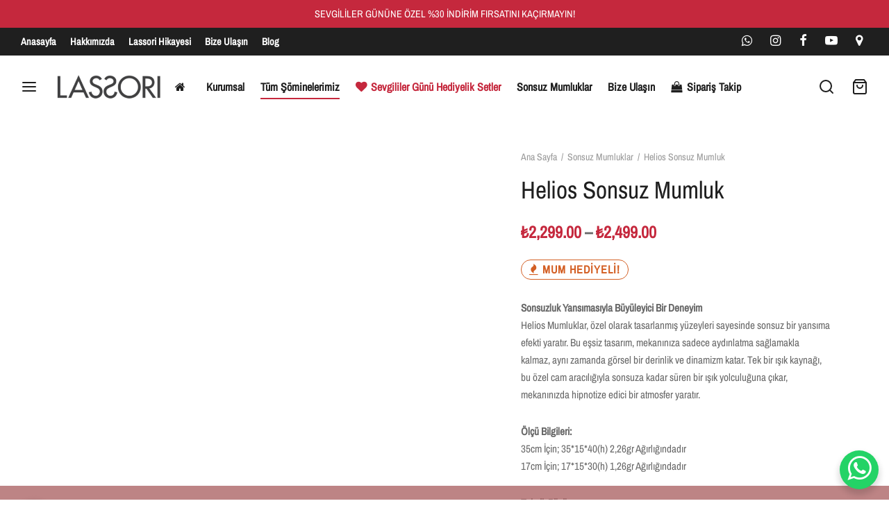

--- FILE ---
content_type: text/html; charset=UTF-8
request_url: https://www.lassori.com/urun/sonsuz-mumluklar/helios-sonsuz-mumluk
body_size: 58141
content:
<!doctype html><html lang="tr" prefix="og: https://ogp.me/ns#"><head><script data-no-optimize="1">var litespeed_docref=sessionStorage.getItem("litespeed_docref");litespeed_docref&&(Object.defineProperty(document,"referrer",{get:function(){return litespeed_docref}}),sessionStorage.removeItem("litespeed_docref"));</script> <meta charset="UTF-8" /><meta name="viewport" content="width=device-width, initial-scale=1.0, minimum-scale=1.0, maximum-scale=1.0, user-scalable=no"><link rel="profile" href="http://gmpg.org/xfn/11"><link rel="pingback" href="https://www.lassori.com/xmlrpc.php">
 <script id="google_gtagjs-js-consent-mode-data-layer" type="litespeed/javascript">window.dataLayer=window.dataLayer||[];function gtag(){dataLayer.push(arguments)}
gtag('consent','default',{"ad_personalization":"denied","ad_storage":"denied","ad_user_data":"denied","analytics_storage":"denied","functionality_storage":"denied","security_storage":"denied","personalization_storage":"denied","region":["AT","BE","BG","CH","CY","CZ","DE","DK","EE","ES","FI","FR","GB","GR","HR","HU","IE","IS","IT","LI","LT","LU","LV","MT","NL","NO","PL","PT","RO","SE","SI","SK"],"wait_for_update":500});window._googlesitekitConsentCategoryMap={"statistics":["analytics_storage"],"marketing":["ad_storage","ad_user_data","ad_personalization"],"functional":["functionality_storage","security_storage"],"preferences":["personalization_storage"]};window._googlesitekitConsents={"ad_personalization":"denied","ad_storage":"denied","ad_user_data":"denied","analytics_storage":"denied","functionality_storage":"denied","security_storage":"denied","personalization_storage":"denied","region":["AT","BE","BG","CH","CY","CZ","DE","DK","EE","ES","FI","FR","GB","GR","HR","HU","IE","IS","IT","LI","LT","LU","LV","MT","NL","NO","PL","PT","RO","SE","SI","SK"],"wait_for_update":500}</script> <title>Helios Sonsuz Mumluk - Sonsuzluk Efektli Mumluklar - Lassori - Sıcaklık ve Stil - Eşsiz Tasarımlar</title><meta name="description" content="MUM HEDİYELİ! Sonsuzluk Yansımasıyla Büyüleyici Bir Deneyim Helios Mumluklar, özel olarak tasarlanmış yüzeyleri sayesinde sonsuz bir yansıma efekti yaratır. Bu eşsiz tasarım, mekanınıza sadece aydınlatma sağlamakla kalmaz, aynı zamanda görsel bir derinlik ve dinamizm katar. Tek bir ışık kaynağı, bu özel cam aracılığıyla sonsuza kadar süren bir ışık yolculuğuna çıkar, mekanınızda hipnotize edici bir atmosfer yaratır. Ölçü Bilgileri: 35cm İçin; 35*15*40(h) 2,26gr Ağırlığındadır 17cm İçin; 17*15*30(h) 1,26gr Ağırlığındadır Teknik Bilgiler: Statik Fırın Boyalı Metal Kasa Yuvarlak Reflekte Temperli Cam Renk Bilgisi: Ürün Siyah Renklidir. Not: Diğer Renkler İçin Lütfen WhatsApp Bilgi Hattımız Üzerinden Bilgi Alınız."/><meta name="robots" content="follow, index, max-snippet:-1, max-video-preview:-1, max-image-preview:large"/><link rel="canonical" href="https://www.lassori.com/urun/sonsuz-mumluklar/helios-sonsuz-mumluk" /><meta property="og:locale" content="tr_TR" /><meta property="og:type" content="product" /><meta property="og:title" content="Helios Sonsuz Mumluk - Sonsuzluk Efektli Mumluklar - Lassori - Sıcaklık ve Stil - Eşsiz Tasarımlar" /><meta property="og:description" content="MUM HEDİYELİ! Sonsuzluk Yansımasıyla Büyüleyici Bir Deneyim Helios Mumluklar, özel olarak tasarlanmış yüzeyleri sayesinde sonsuz bir yansıma efekti yaratır. Bu eşsiz tasarım, mekanınıza sadece aydınlatma sağlamakla kalmaz, aynı zamanda görsel bir derinlik ve dinamizm katar. Tek bir ışık kaynağı, bu özel cam aracılığıyla sonsuza kadar süren bir ışık yolculuğuna çıkar, mekanınızda hipnotize edici bir atmosfer yaratır. Ölçü Bilgileri: 35cm İçin; 35*15*40(h) 2,26gr Ağırlığındadır 17cm İçin; 17*15*30(h) 1,26gr Ağırlığındadır Teknik Bilgiler: Statik Fırın Boyalı Metal Kasa Yuvarlak Reflekte Temperli Cam Renk Bilgisi: Ürün Siyah Renklidir. Not: Diğer Renkler İçin Lütfen WhatsApp Bilgi Hattımız Üzerinden Bilgi Alınız." /><meta property="og:url" content="https://www.lassori.com/urun/sonsuz-mumluklar/helios-sonsuz-mumluk" /><meta property="og:site_name" content="Lassori - Sıcaklık ve Stil - Eşsiz Tasarımlar" /><meta property="og:updated_time" content="2025-12-19T20:09:01+03:00" /><meta property="og:image" content="https://www.lassori.com/wp-content/uploads/2024/02/helios_sonsuz_mumluk_2.jpg" /><meta property="og:image:secure_url" content="https://www.lassori.com/wp-content/uploads/2024/02/helios_sonsuz_mumluk_2.jpg" /><meta property="og:image:width" content="1024" /><meta property="og:image:height" content="1365" /><meta property="og:image:alt" content="Helios Sonsuz Mumluk" /><meta property="og:image:type" content="image/jpeg" /><meta property="product:availability" content="instock" /><meta name="twitter:card" content="summary_large_image" /><meta name="twitter:title" content="Helios Sonsuz Mumluk - Sonsuzluk Efektli Mumluklar - Lassori - Sıcaklık ve Stil - Eşsiz Tasarımlar" /><meta name="twitter:description" content="MUM HEDİYELİ! Sonsuzluk Yansımasıyla Büyüleyici Bir Deneyim Helios Mumluklar, özel olarak tasarlanmış yüzeyleri sayesinde sonsuz bir yansıma efekti yaratır. Bu eşsiz tasarım, mekanınıza sadece aydınlatma sağlamakla kalmaz, aynı zamanda görsel bir derinlik ve dinamizm katar. Tek bir ışık kaynağı, bu özel cam aracılığıyla sonsuza kadar süren bir ışık yolculuğuna çıkar, mekanınızda hipnotize edici bir atmosfer yaratır. Ölçü Bilgileri: 35cm İçin; 35*15*40(h) 2,26gr Ağırlığındadır 17cm İçin; 17*15*30(h) 1,26gr Ağırlığındadır Teknik Bilgiler: Statik Fırın Boyalı Metal Kasa Yuvarlak Reflekte Temperli Cam Renk Bilgisi: Ürün Siyah Renklidir. Not: Diğer Renkler İçin Lütfen WhatsApp Bilgi Hattımız Üzerinden Bilgi Alınız." /><meta name="twitter:image" content="https://www.lassori.com/wp-content/uploads/2024/02/helios_sonsuz_mumluk_2.jpg" /><meta name="twitter:label1" content="Fiyat" /><meta name="twitter:data1" content="&#8378;2,299.00 - &#8378;2,499.00" /><meta name="twitter:label2" content="Uygunluk" /><meta name="twitter:data2" content="Stokta" /> <script type="application/ld+json" class="rank-math-schema">{"@context":"https://schema.org","@graph":[{"@type":["Organization","Person"],"@id":"https://www.lassori.com/#person","name":"Lassori - S\u0131cakl\u0131k ve Stil - E\u015fsiz Tasar\u0131mlar","url":"https://www.lassori.com","sameAs":["https://www.facebook.com/lassorisomine"],"email":"info@lassori.com","logo":{"@type":"ImageObject","@id":"https://www.lassori.com/#logo","url":"https://www.lassori.com/wp-content/uploads/2023/08/cropped-lassori-logo.png","contentUrl":"https://www.lassori.com/wp-content/uploads/2023/08/cropped-lassori-logo.png","caption":"Lassori - S\u0131cakl\u0131k ve Stil - E\u015fsiz Tasar\u0131mlar","inLanguage":"tr","width":"274","height":"80"},"image":{"@id":"https://www.lassori.com/#logo"}},{"@type":"WebSite","@id":"https://www.lassori.com/#website","url":"https://www.lassori.com","name":"Lassori - S\u0131cakl\u0131k ve Stil - E\u015fsiz Tasar\u0131mlar","publisher":{"@id":"https://www.lassori.com/#person"},"inLanguage":"tr"},{"@type":"ImageObject","@id":"https://www.lassori.com/wp-content/uploads/2024/02/helios_sonsuz_mumluk_2.jpg","url":"https://www.lassori.com/wp-content/uploads/2024/02/helios_sonsuz_mumluk_2.jpg","width":"1024","height":"1365","caption":"Helios Sonsuz Mumluk","inLanguage":"tr"},{"@type":"BreadcrumbList","@id":"https://www.lassori.com/urun/sonsuz-mumluklar/helios-sonsuz-mumluk#breadcrumb","itemListElement":[{"@type":"ListItem","position":"1","item":{"@id":"https://www.lassori.com","name":"Ana Sayfa"}},{"@type":"ListItem","position":"2","item":{"@id":"https://www.lassori.com/urunler/sonsuz-mumluklar","name":"Sonsuz Mumluklar"}},{"@type":"ListItem","position":"3","item":{"@id":"https://www.lassori.com/urun/sonsuz-mumluklar/helios-sonsuz-mumluk","name":"Helios Sonsuz Mumluk"}}]},{"@type":"ItemPage","@id":"https://www.lassori.com/urun/sonsuz-mumluklar/helios-sonsuz-mumluk#webpage","url":"https://www.lassori.com/urun/sonsuz-mumluklar/helios-sonsuz-mumluk","name":"Helios Sonsuz Mumluk - Sonsuzluk Efektli Mumluklar - Lassori - S\u0131cakl\u0131k ve Stil - E\u015fsiz Tasar\u0131mlar","datePublished":"2024-02-06T22:29:48+03:00","dateModified":"2025-12-19T20:09:01+03:00","isPartOf":{"@id":"https://www.lassori.com/#website"},"primaryImageOfPage":{"@id":"https://www.lassori.com/wp-content/uploads/2024/02/helios_sonsuz_mumluk_2.jpg"},"inLanguage":"tr","breadcrumb":{"@id":"https://www.lassori.com/urun/sonsuz-mumluklar/helios-sonsuz-mumluk#breadcrumb"}},{"@type":"Product","name":"Helios Sonsuz Mumluk - Sonsuzluk Efektli Mumluklar - Lassori - S\u0131cakl\u0131k ve Stil - E\u015fsiz Tasar\u0131mlar","description":"MUM HED\u0130YEL\u0130! Sonsuzluk Yans\u0131mas\u0131yla B\u00fcy\u00fcleyici Bir Deneyim Helios Mumluklar, \u00f6zel olarak tasarlanm\u0131\u015f y\u00fczeyleri sayesinde sonsuz bir yans\u0131ma efekti yarat\u0131r. Bu e\u015fsiz tasar\u0131m, mekan\u0131n\u0131za sadece ayd\u0131nlatma sa\u011flamakla kalmaz, ayn\u0131 zamanda g\u00f6rsel bir derinlik ve dinamizm katar. Tek bir \u0131\u015f\u0131k kayna\u011f\u0131, bu \u00f6zel cam arac\u0131l\u0131\u011f\u0131yla sonsuza kadar s\u00fcren bir \u0131\u015f\u0131k yolculu\u011funa \u00e7\u0131kar, mekan\u0131n\u0131zda hipnotize edici bir atmosfer yarat\u0131r. \u00d6l\u00e7\u00fc Bilgileri: 35cm \u0130\u00e7in; 35*15*40(h) 2,26gr A\u011f\u0131rl\u0131\u011f\u0131ndad\u0131r 17cm \u0130\u00e7in; 17*15*30(h) 1,26gr A\u011f\u0131rl\u0131\u011f\u0131ndad\u0131r Teknik Bilgiler: Statik F\u0131r\u0131n Boyal\u0131 Metal Kasa Yuvarlak Reflekte Temperli Cam Renk Bilgisi: \u00dcr\u00fcn Siyah Renklidir. Not: Di\u011fer Renkler \u0130\u00e7in L\u00fctfen WhatsApp Bilgi Hatt\u0131m\u0131z \u00dczerinden Bilgi Al\u0131n\u0131z.","category":"Sonsuz Mumluklar","mainEntityOfPage":{"@id":"https://www.lassori.com/urun/sonsuz-mumluklar/helios-sonsuz-mumluk#webpage"},"image":[{"@type":"ImageObject","url":"https://www.lassori.com/wp-content/uploads/2024/02/helios_sonsuz_mumluk_2.jpg","height":"1365","width":"1024"},{"@type":"ImageObject","url":"https://www.lassori.com/wp-content/uploads/2024/02/helios_sonsuz_mumluk_3.jpg","height":"1365","width":"1024"},{"@type":"ImageObject","url":"https://www.lassori.com/wp-content/uploads/2024/02/helios_sonsuz_mumluk_1.jpg","height":"1365","width":"1024"},{"@type":"ImageObject","url":"https://www.lassori.com/wp-content/uploads/2024/02/helios_sonsuz_mumluk_4.jpg","height":"1365","width":"1024"},{"@type":"ImageObject","url":"https://www.lassori.com/wp-content/uploads/2024/02/asteria_sonsuz_mumluk_5.jpg","height":"1365","width":"1024"}],"offers":{"@type":"AggregateOffer","lowPrice":"2299.00","highPrice":"2499.00","offerCount":"2","priceCurrency":"TRY","availability":"http://schema.org/InStock","seller":{"@type":"Person","@id":"https://www.lassori.com/","name":"Lassori - S\u0131cakl\u0131k ve Stil - E\u015fsiz Tasar\u0131mlar","url":"https://www.lassori.com"},"url":"https://www.lassori.com/urun/sonsuz-mumluklar/helios-sonsuz-mumluk"},"@id":"https://www.lassori.com/urun/sonsuz-mumluklar/helios-sonsuz-mumluk#richSnippet"}]}</script> <link rel='dns-prefetch' href='//www.googletagmanager.com' /><link rel="alternate" type="application/rss+xml" title="Lassori - Sıcaklık ve Stil - Eşsiz Tasarımlar &raquo; akışı" href="https://www.lassori.com/feed" /><link rel="alternate" type="application/rss+xml" title="Lassori - Sıcaklık ve Stil - Eşsiz Tasarımlar &raquo; yorum akışı" href="https://www.lassori.com/comments/feed" /><link rel="alternate" title="oEmbed (JSON)" type="application/json+oembed" href="https://www.lassori.com/wp-json/oembed/1.0/embed?url=https%3A%2F%2Fwww.lassori.com%2Furun%2Fsonsuz-mumluklar%2Fhelios-sonsuz-mumluk" /><link rel="alternate" title="oEmbed (XML)" type="text/xml+oembed" href="https://www.lassori.com/wp-json/oembed/1.0/embed?url=https%3A%2F%2Fwww.lassori.com%2Furun%2Fsonsuz-mumluklar%2Fhelios-sonsuz-mumluk&#038;format=xml" /><style id='wp-img-auto-sizes-contain-inline-css'>img:is([sizes=auto i],[sizes^="auto," i]){contain-intrinsic-size:3000px 1500px}
/*# sourceURL=wp-img-auto-sizes-contain-inline-css */</style><link data-optimized="2" rel="stylesheet" href="https://www.lassori.com/wp-content/litespeed/css/38928d4b02075815e976ad2d172ee037.css?ver=1873a" /><style id='berocket_products_label_style-inline-css'>.berocket_better_labels:before,
        .berocket_better_labels:after {
            clear: both;
            content: " ";
            display: block;
        }
        .berocket_better_labels.berocket_better_labels_image {
            position: absolute!important;
            top: 0px!important;
            bottom: 0px!important;
            left: 0px!important;
            right: 0px!important;
            pointer-events: none;
        }
        .berocket_better_labels.berocket_better_labels_image * {
            pointer-events: none;
        }
        .berocket_better_labels.berocket_better_labels_image img,
        .berocket_better_labels.berocket_better_labels_image .fa,
        .berocket_better_labels.berocket_better_labels_image .berocket_color_label,
        .berocket_better_labels.berocket_better_labels_image .berocket_image_background,
        .berocket_better_labels .berocket_better_labels_line .br_alabel,
        .berocket_better_labels .berocket_better_labels_line .br_alabel span {
            pointer-events: all;
        }
        .berocket_better_labels .berocket_color_label,
        .br_alabel .berocket_color_label {
            width: 100%;
            height: 100%;
            display: block;
        }
        .berocket_better_labels .berocket_better_labels_position_left {
            text-align:left;
            float: left;
            clear: left;
        }
        .berocket_better_labels .berocket_better_labels_position_center {
            text-align:center;
        }
        .berocket_better_labels .berocket_better_labels_position_right {
            text-align:right;
            float: right;
            clear: right;
        }
        .berocket_better_labels.berocket_better_labels_label {
            clear: both
        }
        .berocket_better_labels .berocket_better_labels_line {
            line-height: 1px;
        }
        .berocket_better_labels.berocket_better_labels_label .berocket_better_labels_line {
            clear: none;
        }
        .berocket_better_labels .berocket_better_labels_position_left .berocket_better_labels_line {
            clear: left;
        }
        .berocket_better_labels .berocket_better_labels_position_right .berocket_better_labels_line {
            clear: right;
        }
        .berocket_better_labels .berocket_better_labels_line .br_alabel {
            display: inline-block;
            position: relative;
            top: 0!important;
            left: 0!important;
            right: 0!important;
            line-height: 1px;
        }.berocket_better_labels .berocket_better_labels_position {
                display: flex;
                flex-direction: column;
            }
            .berocket_better_labels .berocket_better_labels_position.berocket_better_labels_position_left {
                align-items: start;
            }
            .berocket_better_labels .berocket_better_labels_position.berocket_better_labels_position_right {
                align-items: end;
            }
            .rtl .berocket_better_labels .berocket_better_labels_position.berocket_better_labels_position_left {
                align-items: end;
            }
            .rtl .berocket_better_labels .berocket_better_labels_position.berocket_better_labels_position_right {
                align-items: start;
            }
            .berocket_better_labels .berocket_better_labels_position.berocket_better_labels_position_center {
                align-items: center;
            }
            .berocket_better_labels .berocket_better_labels_position .berocket_better_labels_inline {
                display: flex;
                align-items: start;
            }
/*# sourceURL=berocket_products_label_style-inline-css */</style><style id='global-styles-inline-css'>:root{--wp--preset--aspect-ratio--square: 1;--wp--preset--aspect-ratio--4-3: 4/3;--wp--preset--aspect-ratio--3-4: 3/4;--wp--preset--aspect-ratio--3-2: 3/2;--wp--preset--aspect-ratio--2-3: 2/3;--wp--preset--aspect-ratio--16-9: 16/9;--wp--preset--aspect-ratio--9-16: 9/16;--wp--preset--color--black: #000000;--wp--preset--color--cyan-bluish-gray: #abb8c3;--wp--preset--color--white: #ffffff;--wp--preset--color--pale-pink: #f78da7;--wp--preset--color--vivid-red: #cf2e2e;--wp--preset--color--luminous-vivid-orange: #ff6900;--wp--preset--color--luminous-vivid-amber: #fcb900;--wp--preset--color--light-green-cyan: #7bdcb5;--wp--preset--color--vivid-green-cyan: #00d084;--wp--preset--color--pale-cyan-blue: #8ed1fc;--wp--preset--color--vivid-cyan-blue: #0693e3;--wp--preset--color--vivid-purple: #9b51e0;--wp--preset--color--gutenberg-white: #ffffff;--wp--preset--color--gutenberg-shade: #f8f8f8;--wp--preset--color--gutenberg-gray: #777777;--wp--preset--color--gutenberg-dark: #1f1f1f;--wp--preset--color--gutenberg-accent: #c5283d;--wp--preset--gradient--vivid-cyan-blue-to-vivid-purple: linear-gradient(135deg,rgb(6,147,227) 0%,rgb(155,81,224) 100%);--wp--preset--gradient--light-green-cyan-to-vivid-green-cyan: linear-gradient(135deg,rgb(122,220,180) 0%,rgb(0,208,130) 100%);--wp--preset--gradient--luminous-vivid-amber-to-luminous-vivid-orange: linear-gradient(135deg,rgb(252,185,0) 0%,rgb(255,105,0) 100%);--wp--preset--gradient--luminous-vivid-orange-to-vivid-red: linear-gradient(135deg,rgb(255,105,0) 0%,rgb(207,46,46) 100%);--wp--preset--gradient--very-light-gray-to-cyan-bluish-gray: linear-gradient(135deg,rgb(238,238,238) 0%,rgb(169,184,195) 100%);--wp--preset--gradient--cool-to-warm-spectrum: linear-gradient(135deg,rgb(74,234,220) 0%,rgb(151,120,209) 20%,rgb(207,42,186) 40%,rgb(238,44,130) 60%,rgb(251,105,98) 80%,rgb(254,248,76) 100%);--wp--preset--gradient--blush-light-purple: linear-gradient(135deg,rgb(255,206,236) 0%,rgb(152,150,240) 100%);--wp--preset--gradient--blush-bordeaux: linear-gradient(135deg,rgb(254,205,165) 0%,rgb(254,45,45) 50%,rgb(107,0,62) 100%);--wp--preset--gradient--luminous-dusk: linear-gradient(135deg,rgb(255,203,112) 0%,rgb(199,81,192) 50%,rgb(65,88,208) 100%);--wp--preset--gradient--pale-ocean: linear-gradient(135deg,rgb(255,245,203) 0%,rgb(182,227,212) 50%,rgb(51,167,181) 100%);--wp--preset--gradient--electric-grass: linear-gradient(135deg,rgb(202,248,128) 0%,rgb(113,206,126) 100%);--wp--preset--gradient--midnight: linear-gradient(135deg,rgb(2,3,129) 0%,rgb(40,116,252) 100%);--wp--preset--font-size--small: 13px;--wp--preset--font-size--medium: 20px;--wp--preset--font-size--large: 36px;--wp--preset--font-size--x-large: 42px;--wp--preset--spacing--20: 0.44rem;--wp--preset--spacing--30: 0.67rem;--wp--preset--spacing--40: 1rem;--wp--preset--spacing--50: 1.5rem;--wp--preset--spacing--60: 2.25rem;--wp--preset--spacing--70: 3.38rem;--wp--preset--spacing--80: 5.06rem;--wp--preset--shadow--natural: 6px 6px 9px rgba(0, 0, 0, 0.2);--wp--preset--shadow--deep: 12px 12px 50px rgba(0, 0, 0, 0.4);--wp--preset--shadow--sharp: 6px 6px 0px rgba(0, 0, 0, 0.2);--wp--preset--shadow--outlined: 6px 6px 0px -3px rgb(255, 255, 255), 6px 6px rgb(0, 0, 0);--wp--preset--shadow--crisp: 6px 6px 0px rgb(0, 0, 0);}:where(.is-layout-flex){gap: 0.5em;}:where(.is-layout-grid){gap: 0.5em;}body .is-layout-flex{display: flex;}.is-layout-flex{flex-wrap: wrap;align-items: center;}.is-layout-flex > :is(*, div){margin: 0;}body .is-layout-grid{display: grid;}.is-layout-grid > :is(*, div){margin: 0;}:where(.wp-block-columns.is-layout-flex){gap: 2em;}:where(.wp-block-columns.is-layout-grid){gap: 2em;}:where(.wp-block-post-template.is-layout-flex){gap: 1.25em;}:where(.wp-block-post-template.is-layout-grid){gap: 1.25em;}.has-black-color{color: var(--wp--preset--color--black) !important;}.has-cyan-bluish-gray-color{color: var(--wp--preset--color--cyan-bluish-gray) !important;}.has-white-color{color: var(--wp--preset--color--white) !important;}.has-pale-pink-color{color: var(--wp--preset--color--pale-pink) !important;}.has-vivid-red-color{color: var(--wp--preset--color--vivid-red) !important;}.has-luminous-vivid-orange-color{color: var(--wp--preset--color--luminous-vivid-orange) !important;}.has-luminous-vivid-amber-color{color: var(--wp--preset--color--luminous-vivid-amber) !important;}.has-light-green-cyan-color{color: var(--wp--preset--color--light-green-cyan) !important;}.has-vivid-green-cyan-color{color: var(--wp--preset--color--vivid-green-cyan) !important;}.has-pale-cyan-blue-color{color: var(--wp--preset--color--pale-cyan-blue) !important;}.has-vivid-cyan-blue-color{color: var(--wp--preset--color--vivid-cyan-blue) !important;}.has-vivid-purple-color{color: var(--wp--preset--color--vivid-purple) !important;}.has-black-background-color{background-color: var(--wp--preset--color--black) !important;}.has-cyan-bluish-gray-background-color{background-color: var(--wp--preset--color--cyan-bluish-gray) !important;}.has-white-background-color{background-color: var(--wp--preset--color--white) !important;}.has-pale-pink-background-color{background-color: var(--wp--preset--color--pale-pink) !important;}.has-vivid-red-background-color{background-color: var(--wp--preset--color--vivid-red) !important;}.has-luminous-vivid-orange-background-color{background-color: var(--wp--preset--color--luminous-vivid-orange) !important;}.has-luminous-vivid-amber-background-color{background-color: var(--wp--preset--color--luminous-vivid-amber) !important;}.has-light-green-cyan-background-color{background-color: var(--wp--preset--color--light-green-cyan) !important;}.has-vivid-green-cyan-background-color{background-color: var(--wp--preset--color--vivid-green-cyan) !important;}.has-pale-cyan-blue-background-color{background-color: var(--wp--preset--color--pale-cyan-blue) !important;}.has-vivid-cyan-blue-background-color{background-color: var(--wp--preset--color--vivid-cyan-blue) !important;}.has-vivid-purple-background-color{background-color: var(--wp--preset--color--vivid-purple) !important;}.has-black-border-color{border-color: var(--wp--preset--color--black) !important;}.has-cyan-bluish-gray-border-color{border-color: var(--wp--preset--color--cyan-bluish-gray) !important;}.has-white-border-color{border-color: var(--wp--preset--color--white) !important;}.has-pale-pink-border-color{border-color: var(--wp--preset--color--pale-pink) !important;}.has-vivid-red-border-color{border-color: var(--wp--preset--color--vivid-red) !important;}.has-luminous-vivid-orange-border-color{border-color: var(--wp--preset--color--luminous-vivid-orange) !important;}.has-luminous-vivid-amber-border-color{border-color: var(--wp--preset--color--luminous-vivid-amber) !important;}.has-light-green-cyan-border-color{border-color: var(--wp--preset--color--light-green-cyan) !important;}.has-vivid-green-cyan-border-color{border-color: var(--wp--preset--color--vivid-green-cyan) !important;}.has-pale-cyan-blue-border-color{border-color: var(--wp--preset--color--pale-cyan-blue) !important;}.has-vivid-cyan-blue-border-color{border-color: var(--wp--preset--color--vivid-cyan-blue) !important;}.has-vivid-purple-border-color{border-color: var(--wp--preset--color--vivid-purple) !important;}.has-vivid-cyan-blue-to-vivid-purple-gradient-background{background: var(--wp--preset--gradient--vivid-cyan-blue-to-vivid-purple) !important;}.has-light-green-cyan-to-vivid-green-cyan-gradient-background{background: var(--wp--preset--gradient--light-green-cyan-to-vivid-green-cyan) !important;}.has-luminous-vivid-amber-to-luminous-vivid-orange-gradient-background{background: var(--wp--preset--gradient--luminous-vivid-amber-to-luminous-vivid-orange) !important;}.has-luminous-vivid-orange-to-vivid-red-gradient-background{background: var(--wp--preset--gradient--luminous-vivid-orange-to-vivid-red) !important;}.has-very-light-gray-to-cyan-bluish-gray-gradient-background{background: var(--wp--preset--gradient--very-light-gray-to-cyan-bluish-gray) !important;}.has-cool-to-warm-spectrum-gradient-background{background: var(--wp--preset--gradient--cool-to-warm-spectrum) !important;}.has-blush-light-purple-gradient-background{background: var(--wp--preset--gradient--blush-light-purple) !important;}.has-blush-bordeaux-gradient-background{background: var(--wp--preset--gradient--blush-bordeaux) !important;}.has-luminous-dusk-gradient-background{background: var(--wp--preset--gradient--luminous-dusk) !important;}.has-pale-ocean-gradient-background{background: var(--wp--preset--gradient--pale-ocean) !important;}.has-electric-grass-gradient-background{background: var(--wp--preset--gradient--electric-grass) !important;}.has-midnight-gradient-background{background: var(--wp--preset--gradient--midnight) !important;}.has-small-font-size{font-size: var(--wp--preset--font-size--small) !important;}.has-medium-font-size{font-size: var(--wp--preset--font-size--medium) !important;}.has-large-font-size{font-size: var(--wp--preset--font-size--large) !important;}.has-x-large-font-size{font-size: var(--wp--preset--font-size--x-large) !important;}
/*# sourceURL=global-styles-inline-css */</style><style id='classic-theme-styles-inline-css'>/*! This file is auto-generated */
.wp-block-button__link{color:#fff;background-color:#32373c;border-radius:9999px;box-shadow:none;text-decoration:none;padding:calc(.667em + 2px) calc(1.333em + 2px);font-size:1.125em}.wp-block-file__button{background:#32373c;color:#fff;text-decoration:none}
/*# sourceURL=/wp-includes/css/classic-themes.min.css */</style><style id='woocommerce-inline-inline-css'>.woocommerce form .form-row .required { visibility: visible; }
/*# sourceURL=woocommerce-inline-inline-css */</style><style id='woo-variation-swatches-inline-css'>:root {
--wvs-tick:url("data:image/svg+xml;utf8,%3Csvg filter='drop-shadow(0px 0px 2px rgb(0 0 0 / .8))' xmlns='http://www.w3.org/2000/svg'  viewBox='0 0 30 30'%3E%3Cpath fill='none' stroke='%23ffffff' stroke-linecap='round' stroke-linejoin='round' stroke-width='4' d='M4 16L11 23 27 7'/%3E%3C/svg%3E");

--wvs-cross:url("data:image/svg+xml;utf8,%3Csvg filter='drop-shadow(0px 0px 5px rgb(255 255 255 / .6))' xmlns='http://www.w3.org/2000/svg' width='72px' height='72px' viewBox='0 0 24 24'%3E%3Cpath fill='none' stroke='%23ff0000' stroke-linecap='round' stroke-width='0.6' d='M5 5L19 19M19 5L5 19'/%3E%3C/svg%3E");
--wvs-single-product-item-width:30px;
--wvs-single-product-item-height:30px;
--wvs-single-product-item-font-size:16px}
/*# sourceURL=woo-variation-swatches-inline-css */</style><style id='mhfgfwc-frontend-inline-css'>.mhfgfwc-btn, .mhfgfwc-gift-item .mhfgfwc-add-gift, .mhfgfwc-gift-item .mhfgfwc-remove-gift{color:#ffffff;background:#000000;border:2px solid #000000;border-radius:25px;}.mhfgfwc-gift-item .mhfgfwc-add-gift:disabled, .mhfgfwc-gift-item .mhfgfwc-remove-gift:disabled{background:#ccc;border-color:#ccc;color:#666;}
/*# sourceURL=mhfgfwc-frontend-inline-css */</style><style id='goya-customizer-styles-inline-css'>body,blockquote cite,div.vc_progress_bar .vc_single_bar .vc_label,div.vc_toggle_size_sm .vc_toggle_title h4 {font-size:16px;}.wp-caption-text,.woocommerce-breadcrumb,.post.listing .listing_content .post-meta,.footer-bar .footer-bar-content,.side-menu .mobile-widgets p,.side-menu .side-widgets p,.products .product.product-category a div h2 .count,#payment .payment_methods li .payment_box,#payment .payment_methods li a.about_paypal,.et-product-detail .summary .sizing_guide,#reviews .commentlist li .comment-text .woocommerce-review__verified,#reviews .commentlist li .comment-text .woocommerce-review__published-date,.commentlist > li .comment-meta,.widget .type-post .post-meta,.widget_rss .rss-date,.wp-block-latest-comments__comment-date,.wp-block-latest-posts__post-date,.commentlist > li .reply,.comment-reply-title small,.commentlist .bypostauthor .post-author,.commentlist .bypostauthor > .comment-body .fn:after,.et-portfolio.et-portfolio-style-hover-card .type-portfolio .et-portfolio-excerpt {font-size:14px;}h1, h2, h3, h4, h5, h6{color:#1f1f1f;}.et-banner .et-banner-content .et-banner-title.color-accent,.et-banner .et-banner-content .et-banner-subtitle.color-accent,.et-banner .et-banner-content .et-banner-link.link.color-accent,.et-banner .et-banner-content .et-banner-link.link.color-accent:hover,.et-banner .et-banner-content .et-banner-link.outlined.color-accent,.et-banner .et-banner-content .et-banner-link.outlined.color-accent:hover {color:#c5283d;}.et-banner .et-banner-content .et-banner-subtitle.tag_style.color-accent,.et-banner .et-banner-content .et-banner-link.solid.color-accent,.et-banner .et-banner-content .et-banner-link.solid.color-accent:hover {background:#c5283d;}.et-iconbox.icon-style-background.icon-color-accent .et-feature-icon {background:#c5283d;}.et-iconbox.icon-style-border.icon-color-accent .et-feature-icon,.et-iconbox.icon-style-simple.icon-color-accent .et-feature-icon {color:#c5283d;}.et-counter.counter-color-accent .h1,.et-counter.icon-color-accent i {color:#c5283d;}.et_btn.solid.color-accent {background:#c5283d;}.et_btn.link.color-accent,.et_btn.outlined.color-accent,.et_btn.outlined.color-accent:hover {color:#c5283d;}.et-animatype.color-accent .et-animated-entry,.et-stroketype.color-accent *{color:#c5283d;}.slick-prev:hover,.slick-next:hover,.flex-prev:hover,.flex-next:hover,.mfp-wrap.quick-search .mfp-content [type="submit"],.et-close,.single-product .pswp__button:hover,.content404 h4,.woocommerce-tabs .tabs li a span,.woo-variation-gallery-wrapper .woo-variation-gallery-trigger:hover:after,.mobile-menu li.menu-item-has-children.active > .et-menu-toggle:after,.remove:hover, a.remove:hover,span.minicart-counter.et-count-zero,.tag-cloud-link .tag-link-count,.star-rating > span:before,.comment-form-rating .stars > span:before,.wpmc-tabs-wrapper li.wpmc-tab-item.current,div.argmc-wrapper .tab-completed-icon:before,div.argmc-wrapper .argmc-tab-item.completed .argmc-tab-number,.widget ul li.active,.et-wp-gallery-popup .mfp-arrow {color:#c5283d;}.menu-item.accent-color a,.accent-color:not(.fancy-tag),.accent-color:not(.fancy-tag) .wpb_wrapper > h1,.accent-color:not(.fancy-tag) .wpb_wrapper > h2,.accent-color:not(.fancy-tag) .wpb_wrapper > h3,.accent-color:not(.fancy-tag) .wpb_wrapper > h4,.accent-color:not(.fancy-tag) .wpb_wrapper > h5,.accent-color:not(.fancy-tag) .wpb_wrapper > h6,.accent-color:not(.fancy-tag) .wpb_wrapper > p {color:#c5283d !important;}.accent-color.fancy-tag,.wpb_text_column .accent-color.fancy-tag:last-child,.accent-color.fancy-tag .wpb_wrapper > h1,.accent-color.fancy-tag .wpb_wrapper > h2,.accent-color.fancy-tag .wpb_wrapper > h3,.accent-color.fancy-tag .wpb_wrapper > h4,.accent-color.fancy-tag .wpb_wrapper > h5,.accent-color.fancy-tag .wpb_wrapper > h6,.accent-color.fancy-tag .wpb_wrapper > p {background-color:#c5283d;}.wpmc-tabs-wrapper li.wpmc-tab-item.current .wpmc-tab-number,.wpmc-tabs-wrapper li.wpmc-tab-item.current:before,.tag-cloud-link:hover,div.argmc-wrapper .argmc-tab-item.completed .argmc-tab-number,div.argmc-wrapper .argmc-tab-item.current .argmc-tab-number,div.argmc-wrapper .argmc-tab-item.last.current + .argmc-tab-item:hover .argmc-tab-number {border-color:#c5283d;}.vc_progress_bar.vc_progress-bar-color-bar_orange .vc_single_bar span.vc_bar,span.minicart-counter,.filter-trigger .et-active-filters-count,.et-active-filters-count,div.argmc-wrapper .argmc-tab-item.current .argmc-tab-number,div.argmc-wrapper .argmc-tab-item.visited:hover .argmc-tab-number,div.argmc-wrapper .argmc-tab-item.last.current + .argmc-tab-item:hover .argmc-tab-number,.slick-dots li button:hover,.wpb_column.et-light-column .postline:before,.wpb_column.et-light-column .postline-medium:before,.wpb_column.et-light-column .postline-large:before,.et-feat-video-btn:hover .et-featured-video-icon:after,.post.type-post.sticky .entry-title a:after {background-color:#c5283d;}div.argmc-wrapper .argmc-tab-item.visited:before {border-bottom-color:#c5283d;}.yith-wcan-loading:after,.blockUI.blockOverlay:after,.easyzoom-notice:after,.woocommerce-product-gallery__wrapper .slick:after,.add_to_cart_button.loading:after,.et-loader:after {background-color:#c5283d;}.fancy-title,h1.fancy-title,h2.fancy-title,h3.fancy-title,h4.fancy-title,h5.fancy-title,h6.fancy-title {color:#c5283d}.fancy-tag,h1.fancy-tag,h2.fancy-tag,h3.fancy-tag,h4.fancy-tag,h5.fancy-tag,h6.fancy-tag {background-color:#c5283d}@media only screen and (max-width:991px) {.header .header-mobile {display:block !important;}.header .header-main,.header .header-bottom {display:none !important;}}@media only screen and (min-width:992px) {.header,.header-spacer,.product-header-spacer {height:90px;}.page-header-transparent .hero-header .hero-title {padding-top:90px;}.et-product-detail.et-product-layout-no-padding.product-header-transparent .showcase-inner .product-information {padding-top:90px;}.header_on_scroll:not(.megamenu-active) .header,.header_on_scroll:not(.megamenu-active) .header-spacer,.header_on_scroll:not(.megamenu-active) .product-header-spacer {height:90px;}}@media only screen and (max-width:991px) {.header,.header_on_scroll .header,.header-spacer,.product-header-spacer {height:60px;}.page-header-transparent .hero-header .hero-title {padding-top:60px;}}@media screen and (min-width:576px) and (max-width:767px) {.sticky-product-bar {height:60px;}.product-bar-visible.single-product.fixed-product-bar-bottom .footer {margin-bottom:60px;}.product-bar-visible.single-product.fixed-product-bar-bottom #scroll_to_top.active {bottom:70px;}}@media only screen and (max-width:991px) {.top-bar { display:flex; }.top-bar .topbar-right { display:flex; }}.page-header-regular .header,.header_on_scroll .header {background-color:#ffffff;}@media only screen and (max-width:576px) {.page-header-transparent:not(.header-transparent-mobiles):not(.header_on_scroll) .header {background-color:#ffffff;}}.header a,.header .menu-toggle,.header .goya-search button {color:#1f1f1f;}@media only screen and (max-width:767px) {.sticky-header-light .header .menu-toggle:hover,.header-transparent-mobiles.sticky-header-light.header_on_scroll .header a.icon,.header-transparent-mobiles.sticky-header-light.header_on_scroll .header .menu-toggle,.header-transparent-mobiles.light-title:not(.header_on_scroll) .header a.icon,.header-transparent-mobiles.light-title:not(.header_on_scroll) .header .menu-toggle {color:#ffffff;}}@media only screen and (min-width:768px) {.light-title:not(.header_on_scroll) .header .site-title,.light-title:not(.header_on_scroll) .header .et-header-menu>li> a,.sticky-header-light.header_on_scroll .header .et-header-menu>li> a,.light-title:not(.header_on_scroll) span.minicart-counter.et-count-zero,.sticky-header-light.header_on_scroll .header .icon,.sticky-header-light.header_on_scroll .header .menu-toggle,.light-title:not(.header_on_scroll) .header .icon,.light-title:not(.header_on_scroll) .header .menu-toggle {color:#ffffff;}}.et-header-menu .menu-label,.mobile-menu .menu-label {background-color:#bbbbbb;}.et-header-menu ul.sub-menu:before,.et-header-menu .sub-menu .sub-menu {background-color:#ffffff !important;}.et-header-menu>li.menu-item-has-children > a:after {border-bottom-color:#ffffff;}.et-header-menu .sub-menu li.menu-item-has-children:after,.et-header-menu ul.sub-menu li a {color:#1f1f1f;}.side-panel .mobile-bar,.side-panel .mobile-bar.dark {background:#282828;}.side-mobile-menu,.side-mobile-menu.dark { background:#ffffff;}.side-fullscreen-menu,.side-fullscreen-menu.dark { background:#ffffff;}.site-footer,.site-footer.dark {background-color:#282828;}.site-footer .footer-bar.custom-color-1,.site-footer .footer-bar.custom-color-1.dark {background-color:#191919;}.mfp #et-quickview {max-width:960px;}.woocommerce-Tabs-panel.custom_scroll {max-height:400px;}.product_meta .sku_wrapper,.product_meta .trap {display:none !important;}.shop-widget-scroll .widget > ul,.shop-widget-scroll .widget:not(.widget-woof) > .widgettitle + *,.shop-widget-scroll .wcapf-layered-nav {max-height:150px;}.free-shipping-progress-bar .progress-bar-indicator {background:linear-gradient(270deg, #b9a16b 0, #ffffff 200%);background-color: #b9a16b;flex-grow:1;}.rtl .free-shipping-progress-bar .progress-bar-indicator {background:linear-gradient(90deg, #b9a16b 0, #ffffff 200%);}.progress-bar-status.success .progress-bar-indicator { background:#67bb67;}.star-rating > span:before,.comment-form-rating .stars > span:before {color:#1f1f1f;}.product-inner .badge.onsale,.wc-block-grid .wc-block-grid__products .wc-block-grid__product .wc-block-grid__product-onsale {color:#fff;background-color:#c5283d;}.et-product-detail .summary .badge.onsale {border-color:#fff;}.product-inner .badge.new {color:#fff;background-color:#c5283d;}.product-inner .badge.out-of-stock {color:#1f1f1f;background-color:#ffffff;}@media screen and (min-width:768px) {.wc-block-grid__products .wc-block-grid__product .wc-block-grid__product-image {margin-top:5px;}.wc-block-grid__products .wc-block-grid__product:hover .wc-block-grid__product-image {transform:translateY(-5px);}.wc-block-grid__products .wc-block-grid__product:hover .wc-block-grid__product-image img {-moz-transform:scale(1.05, 1.05);-ms-transform:scale(1.05, 1.05);-webkit-transform:scale(1.05, 1.05);transform:scale(1.05, 1.05);}}.et-blog.hero-header .hero-title {background-color:#f8f8f8;}.post.post-detail.hero-title .post-featured.title-wrap {background-color:#f8f8f8;}.has-gutenberg-white-color { color:#ffffff !important; }.has-gutenberg-white-background-color { background-color:#ffffff; }.wp-block-button.outlined .has-gutenberg-white-color { border-color:#ffffff !important; background-color:transparent !important; }.has-gutenberg-shade-color { color:#f8f8f8 !important; }.has-gutenberg-shade-background-color { background-color:#f8f8f8; }.wp-block-button.outlined .has-gutenberg-shade-color { border-color:#f8f8f8 !important; background-color:transparent !important; }.has-gutenberg-gray-color { color:#777777 !important; }.has-gutenberg-gray-background-color { background-color:#777777; }.wp-block-button.outlined .has-gutenberg-gray-color { border-color:#777777 !important; background-color:transparent !important; }.has-gutenberg-dark-color { color:#1f1f1f !important; }.has-gutenberg-dark-background-color { background-color:#1f1f1f; }.wp-block-button.outlined .has-gutenberg-dark-color { border-color:#1f1f1f !important; background-color:transparent !important; }.has-gutenberg-accent-color { color:#c5283d !important; }.has-gutenberg-accent-background-color { background-color:#c5283d; }.wp-block-button.outlined .has-gutenberg-accent-color { border-color:#c5283d !important; background-color:transparent !important; }.commentlist .bypostauthor > .comment-body .fn:after {content:'Post Author';}.et-inline-validation-notices .form-row.woocommerce-invalid-required-field:after{content:'Required field';}.post.type-post.sticky .entry-title a:after {content:'Featured';}
/*# sourceURL=goya-customizer-styles-inline-css */</style> <script type="text/template" id="tmpl-variation-template"><div class="woocommerce-variation-description">{{{ data.variation.variation_description }}}</div>
	<div class="woocommerce-variation-price">{{{ data.variation.price_html }}}</div>
	<div class="woocommerce-variation-availability">{{{ data.variation.availability_html }}}</div></script> <script type="text/template" id="tmpl-unavailable-variation-template"><p role="alert">Maalesef, bu ürün mevcut değil. Lütfen farklı bir kombinasyon seçin.</p></script> <script type="litespeed/javascript" data-src="https://www.lassori.com/wp-includes/js/jquery/jquery.min.js?ver=3.7.1" id="jquery-core-js"></script> <script id="wc-add-to-cart-js-extra" type="litespeed/javascript">var wc_add_to_cart_params={"ajax_url":"/wp-admin/admin-ajax.php","wc_ajax_url":"/?wc-ajax=%%endpoint%%","i18n_view_cart":"Sepetim","cart_url":"https://www.lassori.com/sepetim","is_cart":"","cart_redirect_after_add":"yes"}</script> <script id="wc-single-product-js-extra" type="litespeed/javascript">var wc_single_product_params={"i18n_required_rating_text":"L\u00fctfen bir oy belirleyin","i18n_rating_options":["1/5 y\u0131ld\u0131z","2/5 y\u0131ld\u0131z","3/5 y\u0131ld\u0131z","4/5 y\u0131ld\u0131z","5/5 y\u0131ld\u0131z"],"i18n_product_gallery_trigger_text":"Tam ekran g\u00f6rsel galerisini g\u00f6r\u00fcnt\u00fcleyin","review_rating_required":"yes","flexslider":{"rtl":!1,"animation":"slide","smoothHeight":!0,"directionNav":!0,"controlNav":"thumbnails","slideshow":!1,"animationSpeed":300,"animationLoop":!1,"allowOneSlide":!1},"zoom_enabled":"","zoom_options":[],"photoswipe_enabled":"1","photoswipe_options":{"shareEl":!1,"closeOnScroll":!1,"history":!1,"hideAnimationDuration":0,"showAnimationDuration":0,"showHideOpacity":!0,"bgOpacity":1,"loop":!1,"closeOnVerticalDrag":!1,"barsSize":{"top":0,"bottom":0},"tapToClose":!0,"tapToToggleControls":!1},"flexslider_enabled":"1"}</script> <script id="wp-util-js-extra" type="litespeed/javascript">var _wpUtilSettings={"ajax":{"url":"/wp-admin/admin-ajax.php"}}</script> <script id="wc-cart-fragments-js-extra" type="litespeed/javascript">var wc_cart_fragments_params={"ajax_url":"/wp-admin/admin-ajax.php","wc_ajax_url":"/?wc-ajax=%%endpoint%%","cart_hash_key":"wc_cart_hash_adbee87cc8cbd30ffd26bb32054b7a17","fragment_name":"wc_fragments_adbee87cc8cbd30ffd26bb32054b7a17","request_timeout":"5000"}</script>  <script type="litespeed/javascript" data-src="https://www.googletagmanager.com/gtag/js?id=GT-PLW556R" id="google_gtagjs-js"></script> <script id="google_gtagjs-js-after" type="litespeed/javascript">window.dataLayer=window.dataLayer||[];function gtag(){dataLayer.push(arguments)}
gtag("set","linker",{"domains":["www.lassori.com"]});gtag("js",new Date());gtag("set","developer_id.dZTNiMT",!0);gtag("config","GT-PLW556R",{"googlesitekit_post_type":"product"});gtag("config","AW-11378908861");window._googlesitekit=window._googlesitekit||{};window._googlesitekit.throttledEvents=[];window._googlesitekit.gtagEvent=(name,data)=>{var key=JSON.stringify({name,data});if(!!window._googlesitekit.throttledEvents[key]){return}window._googlesitekit.throttledEvents[key]=!0;setTimeout(()=>{delete window._googlesitekit.throttledEvents[key]},5);gtag("event",name,{...data,event_source:"site-kit"})}</script> <link rel="https://api.w.org/" href="https://www.lassori.com/wp-json/" /><link rel="alternate" title="JSON" type="application/json" href="https://www.lassori.com/wp-json/wp/v2/product/4099" /><link rel="EditURI" type="application/rsd+xml" title="RSD" href="https://www.lassori.com/xmlrpc.php?rsd" /><meta name="generator" content="WordPress 6.9" /><link rel='shortlink' href='https://www.lassori.com/?p=4099' /><style>.product .images {position: relative;}</style><meta name="generator" content="Site Kit by Google 1.171.0" /> <script type="litespeed/javascript">(function(c,l,a,r,i,t,y){c[a]=c[a]||function(){(c[a].q=c[a].q||[]).push(arguments)};t=l.createElement(r);t.async=1;t.src="https://www.clarity.ms/tag/"+i+"?ref=wordpress";y=l.getElementsByTagName(r)[0];y.parentNode.insertBefore(t,y)})(window,document,"clarity","script","rfs96nybcq")</script> <noscript><style>.woocommerce-product-gallery{ opacity: 1 !important; }</style></noscript><style>.tahmini-teslim-suresi {
		display: block;
		clear: both;
		width: 100%;
		margin-top: 6px;
		font-size: 14px;
		color: #b9a16b;
		border: 1px solid #212121;
		padding: 10px;
		text-align: center;
		border: 1px solid #b9a16b;
		border-radius: 30px;
	}
	.et-global-campaign {
		background-color: #c5283d !important;
	}
	.woocommerce-Price-amount {
		color: #c5283d !important;
	}
	.BrandsCarouselContainer {
		background-color: #c5283da3;
	}
	.products .product_after_title .price ins, .products .product_after_title .price>.amount {
		color: #c5283d !important;
	}
	.price del {
		margin: 0 5px;
		opacity: 0.7;
		font-size: 14px;
		display: block;
		margin-bottom: -5px;
		color: #c5283d !important;
	}
	.slick-slide {
		font-size: 16px;
		font-weight: 900;
		letter-spacing: 1px;
	}
	.et_btn.solid.color-light {
		background-color: #23d366;
		color: #fff;
		font-weight: 900;
		text-transform: uppercase;
		font-size: 14px;
	}
	.header .goya-search button, .header .et-switcher-container .selected, .header .et-header-text, .header .product.wcml-dropdown li>a, .header .product.wcml-dropdown .wcml-cs-active-currency>a, .header .product.wcml-dropdown .wcml-cs-active-currency:hover>a, .header .product.wcml-dropdown .wcml-cs-active-currency:focus>a, .header .menu-toggle, .header a {
		color: #1f1f1f !important;
		font-weight: 600;
	}
	.et-header-menu ul.sub-menu li a {
		color: #1f1f1f !important;
		font-weight: 400;
	}
	.top-bar .et-top-menu > li > a {
		font-weight: 900;
	}
	.top-bar {
		background-color: #1f1f1f !important;
	}
	.account-links,
	.account-menu,
	.et-menu-account-btn {
		display: none !important;
	}
	li.item.et-listing-style1.col-6.col-sm-6.col-md-4.col-lg-4.small_grid_4.product.type-product.post-5816.status-publish.first.instock.product_cat-hediyeli-somineler.has-post-thumbnail.virtual.taxable.purchasable.product-type-simple {
		display: none !important;
		opacity: 0 !important;
		visibility: hidden !important;
	}
	.button.empty-cart,
	.button.empty-cart:hover {
		display: none !important;
		opacity: 0 !important;
	}
	.menu-item-5862 a {
		color: #943638 !important;
		font-weight: 900;
	}
	.menu-item-5862 a::before {
		font-family: "FontAwesome";
		content: "\f004"; 
		margin-right: 6px;
		color: #c5283d;
	}
	.entry-content p a:not([class]):after, .entry-content li a:not([class]):after, .wpb_text_column a:not([class]):after, .wp-block-latest-comments__comment-link:after, .et-header-menu > li > a:after, .big-menu > li > a:after, .big-menu .sub-menu > li > a:after, .et-header-menu .sub-menu > li > a:after, .footer-bar .menu li a:after, .widget .menu-item > a:after, .et-blog-categories-list li a:after, .et-product-detail .product_meta > span a:after, .post.post-detail .single-post-meta a:after, .post-featured .post-title .post-meta a:after, .et-banner-text .et-banner-link.link:after, .commentlist > li .reply a:after, #cancel-comment-reply-link:after, .et-login-wrapper a:after, .et-checkout-login-title a:after, .et-checkout-coupon-title a:after, .checkout .back-to-cart a:after, .woocommerce-cart .back-to-shop a:after, #order_review .terms a:after, .woocommerce-terms-and-conditions-wrapper a:after, .tag-cloud-link:after, .post-nav-links a:after, .post-categories li a:after, .shop_categories_list li a:after, .woocommerce-MyAccount-navigation ul li a:after, .campaign-inner a:after, .button-underline:after {
		background-color: #c5283d !important;
	}
	.site-footer .footer-bar.custom-color-1,
	.site-footer .footer-bar.custom-color-1.dark {
		display: block;
		position: relative;
		z-index: 9999;
		background-color: #1f1f1f;
	}
	.side-panel .mobile-bar, .side-panel .mobile-bar.dark {
		background-color: #1f1f1f;
	}
	.woocommerce .product span.onsale {
		display: none !important;
		opacity: 0;
		visibility: hidden;
	}
	.slogan {
		color: #ba2749;
		font-weight: 900;
		font-size: 24px;
		position: relative;
		margin-top: -5px;
		display: block;
	}
	.developerlogo {
		width: 35px;
		height: 35px;
		max-width: 35px;
	}
	video::-webkit-media-controls,
	video::-webkit-media-controls-start-playback-button {
		display: none !important;
	}
	@media (max-width: 1199px) {
		.wa__btn_popup_txt { display: none; }
		.ortala { text-align: center !important; }
		.woocommerce-breadcrumb { text-align: center !important; }
		.et-product-detail .summary .price { width: 100%; }
		.top-bar-social-icons { float: none; }
		.top-bar .topbar-right { width: 100%; text-align: center; display: block; }
		.et-mobile-text { text-align: center; }
		.mobile-social-icons { text-align: center; display: block !important; }
		.footer-widgets { text-align: center; }
		.category_bar { text-align: center; display: block; }
		.shop_categories_list { display: none; }
	}
	.wa__button,
	.wa__btn_popup,
	.wa__button *,
	.wa__btn_popup *,
	.wa__btn_popup :before,
	.wa__button :before,
	.wa__button :after,
	.wa__btn_popup :after,
	.wa__popup_chat_box,
	.wa__popup_chat_box *,
	.wa__popup_chat_box :before,
	.wa__popup_chat_box :after {
		box-sizing: border-box;
	}
	.wa__stt_online {
		background: #2DB742;
		cursor: pointer;
		transition: .4s ease all;
	}
	.wa__stt_offline {
		background: #EBEDF0;
		color: #595B60;
		box-shadow: none;
		cursor: initial;
	}
	.wa__popup_chat_box {
		width: 315px;
		border-radius: 2px;
		position: fixed;
		overflow: hidden;
		box-shadow: 0 10px 10px 4px rgba(0,0,0,0.04);
		bottom: 35px;
		right: 25px;
		z-index: 99;
		opacity: 0;
		visibility: hidden;
		transform: translate(0, 50px);
		transition: .4s ease all;
		max-width: calc(100% - 50px);
	}
	.wa__popup_chat_box.wa__active {
		transform: translate(0, 0);
		visibility: visible;
		opacity: 1;
	}
	.wa__popup_heading {
		position: relative;
		padding: 10px;
		color: #fff;
		background: #24d366;
		text-align: center;
	}
	.wa__popup_content {
		background: #fff;
		padding: 10px;
		text-align: center;
	}
	.wa__popup_content_left {
		text-align: left;
	}
	.wa__btn_popup {
		position: fixed;
		right: 15px;
		bottom: 15px;
		cursor: pointer;
		font-family: Arial, Helvetica, sans-serif;
		z-index: 999;
	}
	.wa__btn_popup .wa__btn_popup_icon {
		text-align: center;
		line-height: 70px;
		width: 56px;
		height: 56px;
		background: #24d366;
		border-radius: 50%;
		box-shadow: 0 6px 8px 2px rgba(0,0,0,0.14);
	}
	.wa__btn_popup .wa__btn_popup_txt {
		position: absolute;
		width: max-content;
		right: 100%;
		background-color: #f7f7f7;
		font-size: 12px;
		color: #001f54;
		top: 10px;
		padding: 5px 10px;
		margin-right: 10px;
		letter-spacing: -.03em;
		border-radius: 4px;
		box-shadow: 0 0 7px #1f1f1f12;
		transition: .4s ease all;
	}
	.wa__btn_popup.wa__active .wa__btn_popup_txt {
		transform: translate(0, 15px);
		opacity: 0;
		visibility: hidden;
	}
	.red, .green {
		border-radius: 50%;
	}</style> <script type="litespeed/javascript">!function(f,b,e,v,n,t,s){if(f.fbq)return;n=f.fbq=function(){n.callMethod?n.callMethod.apply(n,arguments):n.queue.push(arguments)};if(!f._fbq)f._fbq=n;n.push=n;n.loaded=!0;n.version='2.0';n.queue=[];t=b.createElement(e);t.async=!0;t.src=v;s=b.getElementsByTagName(e)[0];s.parentNode.insertBefore(t,s)}(window,document,'script','https://connect.facebook.net/en_US/fbevents.js');fbq('init','841337235477510');fbq('track','PageView')</script> <noscript><img height="1" width="1" style="display:none"
src="https://www.facebook.com/tr?id=841337235477510&ev=PageView&noscript=1"
/></noscript> <script type="litespeed/javascript">(function(c,l,a,r,i,t,y){c[a]=c[a]||function(){(c[a].q=c[a].q||[]).push(arguments)};t=l.createElement(r);t.async=1;t.src="https://www.clarity.ms/tag/"+i;y=l.getElementsByTagName(r)[0];y.parentNode.insertBefore(t,y)})(window,document,"clarity","script","rfs96nybcq")</script> <script type="litespeed/javascript">(function(w,d,s,l,i){w[l]=w[l]||[];w[l].push({'gtm.start':new Date().getTime(),event:'gtm.js'});var f=d.getElementsByTagName(s)[0],j=d.createElement(s),dl=l!='dataLayer'?'&l='+l:'';j.async=!0;j.src='https://www.googletagmanager.com/gtm.js?id='+i+dl;f.parentNode.insertBefore(j,f)})(window,document,'script','dataLayer','GTM-MKT8Z44Q')</script> <meta name="generator" content="Powered by WPBakery Page Builder - drag and drop page builder for WordPress."/><style type="text/css">body.custom-background #wrapper { background-color: #ffffff; }</style><meta name="generator" content="Powered by Slider Revolution 6.6.14 - responsive, Mobile-Friendly Slider Plugin for WordPress with comfortable drag and drop interface." /><link rel="icon" href="https://www.lassori.com/wp-content/uploads/2023/08/cropped-favicon-32x32.png" sizes="32x32" /><link rel="icon" href="https://www.lassori.com/wp-content/uploads/2023/08/cropped-favicon-192x192.png" sizes="192x192" /><link rel="apple-touch-icon" href="https://www.lassori.com/wp-content/uploads/2023/08/cropped-favicon-180x180.png" /><meta name="msapplication-TileImage" content="https://www.lassori.com/wp-content/uploads/2023/08/cropped-favicon-270x270.png" /> <script type="litespeed/javascript">function setREVStartSize(e){window.RSIW=window.RSIW===undefined?window.innerWidth:window.RSIW;window.RSIH=window.RSIH===undefined?window.innerHeight:window.RSIH;try{var pw=document.getElementById(e.c).parentNode.offsetWidth,newh;pw=pw===0||isNaN(pw)||(e.l=="fullwidth"||e.layout=="fullwidth")?window.RSIW:pw;e.tabw=e.tabw===undefined?0:parseInt(e.tabw);e.thumbw=e.thumbw===undefined?0:parseInt(e.thumbw);e.tabh=e.tabh===undefined?0:parseInt(e.tabh);e.thumbh=e.thumbh===undefined?0:parseInt(e.thumbh);e.tabhide=e.tabhide===undefined?0:parseInt(e.tabhide);e.thumbhide=e.thumbhide===undefined?0:parseInt(e.thumbhide);e.mh=e.mh===undefined||e.mh==""||e.mh==="auto"?0:parseInt(e.mh,0);if(e.layout==="fullscreen"||e.l==="fullscreen")
newh=Math.max(e.mh,window.RSIH);else{e.gw=Array.isArray(e.gw)?e.gw:[e.gw];for(var i in e.rl)if(e.gw[i]===undefined||e.gw[i]===0)e.gw[i]=e.gw[i-1];e.gh=e.el===undefined||e.el===""||(Array.isArray(e.el)&&e.el.length==0)?e.gh:e.el;e.gh=Array.isArray(e.gh)?e.gh:[e.gh];for(var i in e.rl)if(e.gh[i]===undefined||e.gh[i]===0)e.gh[i]=e.gh[i-1];var nl=new Array(e.rl.length),ix=0,sl;e.tabw=e.tabhide>=pw?0:e.tabw;e.thumbw=e.thumbhide>=pw?0:e.thumbw;e.tabh=e.tabhide>=pw?0:e.tabh;e.thumbh=e.thumbhide>=pw?0:e.thumbh;for(var i in e.rl)nl[i]=e.rl[i]<window.RSIW?0:e.rl[i];sl=nl[0];for(var i in nl)if(sl>nl[i]&&nl[i]>0){sl=nl[i];ix=i}
var m=pw>(e.gw[ix]+e.tabw+e.thumbw)?1:(pw-(e.tabw+e.thumbw))/(e.gw[ix]);newh=(e.gh[ix]*m)+(e.tabh+e.thumbh)}
var el=document.getElementById(e.c);if(el!==null&&el)el.style.height=newh+"px";el=document.getElementById(e.c+"_wrapper");if(el!==null&&el){el.style.height=newh+"px";el.style.display="block"}}catch(e){console.log("Failure at Presize of Slider:"+e)}}</script> <style id="kirki-inline-styles">.header,.header-spacer,.product-header-spacer{height:90px;}.header .logolink img{max-height:46px;}.top-bar .search-field, .top-bar .search-button-group select{height:40px;}.top-bar{min-height:40px;background-color:#282828;}.top-bar, .top-bar a, .top-bar button, .top-bar .selected{color:#fff;}.search-button-group .search-clear:before, .search-button-group .search-clear:after{background-color:#fff;}.et-global-campaign{min-height:40px;color:#ffffff;background-color:#943538;}.et-global-campaign .et-close:before, .et-global-campaign .et-close:after, .no-touch .et-global-campaign .et-close:hover:before, .no-touch .et-global-campaign .et-close:hover:after{background-color:#ffffff;}.side-panel .mobile-bar,.side-panel .mobile-bar.dark{background-color:#282828;}.side-fullscreen-menu,.side-fullscreen-menu.dark{background-color:#ffffff;}.side-mobile-menu li, .side-mobile-menu li a, .side-mobile-menu .bottom-extras, .side-mobile-menu .bottom-extras a, .side-mobile-menu .selected{color:#282828;}.side-menu.side-mobile-menu,.side-menu.side-mobile-menu.dark{background-color:#ffffff;}.site-footer,.site-footer.dark{background-color:#282828;}.site-footer .footer-bar.custom-color-1,.site-footer .footer-bar.custom-color-1.dark{background-color:#191919;}.footer-bar.custom-color-1 .social-icons a{color:#fff;}.mfp-wrap.quick-search .mfp-content [type="submit"], .et-close, .single-product .pswp__button:hover, .content404 h4, .woocommerce-tabs .tabs li a span, .woo-variation-gallery-wrapper .woo-variation-gallery-trigger:hover:after, .mobile-menu li.menu-item-has-children.active > .et-menu-toggle:after, .remove:hover, a.remove:hover, .minicart-counter.et-count-zero, .tag-cloud-link .tag-link-count, .wpmc-tabs-wrapper li.wpmc-tab-item.current, div.argmc-wrapper .tab-completed-icon:before, .et-wp-gallery-popup .mfp-arrow{color:#c5283d;}.slick-dots li.slick-active button{background-color:#c5283d;}body, table, .shop_table, blockquote cite, .et-listing-style1 .product_thumbnail .et-quickview-btn, .products .single_add_to_cart_button.button, .products .add_to_cart_button.button, .products .added_to_cart.button, .side-panel header h6{color:#686868;}.cart-collaterals .woocommerce-shipping-destination strong, #order_review .shop_table, #payment .payment_methods li label, .et-product-detail .summary .variations label, .woocommerce-tabs .tabs li a:hover, .woocommerce-tabs .tabs li.active a, .et-product-detail .product_meta > span *, .sticky-product-bar .variations label, .et-product-detail .summary .sizing_guide, #side-cart .woocommerce-mini-cart__total, .woocommerce-Price-amount, .cart-collaterals .shipping-calculator-button, .woocommerce-terms-and-conditions-wrapper a, .et-checkout-login-title a, .et-checkout-coupon-title a, .woocommerce-checkout h3, .order_review_heading, .woocommerce-Address-title h3, .woocommerce-MyAccount-content h3, .woocommerce-MyAccount-content legend, .et-product-detail.et-cart-mixed .summary .yith-wcwl-add-to-wishlist > div > a, .et-product-detail.et-cart-stacked .summary .yith-wcwl-add-to-wishlist > div > a, .hentry table th, .entry-content table th, #reviews .commentlist li .comment-text .meta strong, .et-feat-video-btn, #ship-to-different-address label, .woocommerce-account-fields p.create-account label, .et-login-wrapper a, .floating-labels .form-row.float-label input:focus ~ label, .floating-labels .form-row.float-label textarea:focus ~ label, .woocommerce-info, .order_details li strong, table.order_details th, table.order_details a:not(.button), .variable-items-wrapper .variable-item:not(.radio-variable-item).button-variable-item.selected, .woocommerce-MyAccount-content p a:not(.button), .woocommerce-MyAccount-content header a, .woocommerce-MyAccount-navigation ul li a, .et-MyAccount-user-info .et-username strong, .woocommerce-MyAccount-content .shop_table tr th, mark, .woocommerce-MyAccount-content strong, .product_list_widget a, .search-panel .search-field, .goya-search .search-button-group select, .widget .slider-values p span{color:#1f1f1f;}input[type=radio]:checked:before, input[type=checkbox]:checked,.select2-container--default .select2-results__option--highlighted[aria-selected], .widget .noUi-horizontal .noUi-base .noUi-origin:first-child{background-color:#1f1f1f;}label:hover input[type=checkbox], label:hover input[type=radio], input[type="text"]:focus, input[type="password"]:focus, input[type="number"]:focus, input[type="date"]:focus, input[type="datetime"]:focus, input[type="datetime-local"]:focus, input[type="time"]:focus, input[type="month"]:focus, input[type="week"]:focus, input[type="email"]:focus, input[type="search"]:focus, input[type="tel"]:focus, input[type="url"]:focus, input.input-text:focus, select:focus, textarea:focus{border-color:#1f1f1f;}input[type=checkbox]:checked{border-color:#1f1f1f!important;}.et-product-detail .summary .yith-wcwl-add-to-wishlist a .icon svg, .sticky-product-bar .yith-wcwl-add-to-wishlist a .icon svg{stroke:#1f1f1f;}.et-product-detail .summary .yith-wcwl-wishlistaddedbrowse a svg, .et-product-detail .summary .yith-wcwl-wishlistexistsbrowse a svg, .sticky-product-bar .yith-wcwl-wishlistaddedbrowse a svg, .sticky-product-bar .yith-wcwl-wishlistexistsbrowse a svg{fill:#1f1f1f;}.woocommerce-breadcrumb, .woocommerce-breadcrumb a, .widget .wcapf-layered-nav ul li .count, .category_bar .header-active-filters, #reviews .commentlist li .comment-text .woocommerce-review__verified, #reviews .commentlist li .comment-text .woocommerce-review__published-date, .woof_container_inner h4, #side-filters .header-active-filters .active-filters-title, #side-filters .widget h6, .sliding-menu .sliding-menu-back, .type-post .post-meta{color:#999999;}h1, h2, h3, h4, h5, h6{color:#1f1f1f;}.yith-wcan-loading:after, .blockUI.blockOverlay:after, .easyzoom-notice:after, .woocommerce-product-gallery__wrapper .slick:after, .add_to_cart_button.loading:after, .et-loader:after, .wcapf-before-update:after, #side-filters.ajax-loader .side-panel-content:after{background-color:#c5283d;}.et-page-load-overlay .dot3-loader{color:#c5283d;}.button, input[type=submit], button[type=submit], #side-filters .et-close, .nf-form-cont .nf-form-content .submit-wrap .ninja-forms-field, .yith-wcwl-popup-footer a.button.wishlist-submit{background-color:#1f1f1f;}.button, .button:hover, button[type=submit], button[type=submit]:hover, input[type=submit], input[type=submit]:hover, .nf-form-cont .nf-form-content .submit-wrap .ninja-forms-field, .nf-form-cont .nf-form-content .submit-wrap .ninja-forms-field:hover, .yith-wcwl-popup-footer a.button.wishlist-submit{color:#ffffff;}.button.outlined, .button.outlined:hover, .button.outlined:focus, .button.outlined:active, .woocommerce-Reviews .comment-reply-title:hover{color:#1f1f1f;}.fancy-title{color:#c5283d;}.fancy-tag{background-color:#c5283d;}.page-header-regular .header, .header_on_scroll .header{background-color:#ffffff;}.header .goya-search button, .header .et-switcher-container .selected, .header .et-header-text, .header .product.wcml-dropdown li>a, .header .product.wcml-dropdown .wcml-cs-active-currency>a, .header .product.wcml-dropdown .wcml-cs-active-currency:hover>a, .header .product.wcml-dropdown .wcml-cs-active-currency:focus>a,.header .menu-toggle,.header a{color:#1f1f1f;}.et-header-menu .menu-label{background-color:#bbbbbb;}.et-header-menu ul.sub-menu li a{color:#1f1f1f;}.et-header-menu .sub-menu .sub-menu,.et-header-menu ul.sub-menu:before{background-color:#ffffff;}.et-header-menu>li.menu-item-has-children > a:after{border-bottom-color:#ffffff;}.et-product-detail .single_add_to_cart_button, .sticky-product-bar .single_add_to_cart_button, .sticky-product-bar .add_to_cart_button, .woocommerce-mini-cart__buttons .button.checkout, .button.checkout-button, #place_order.button, .woocommerce .argmc-wrapper .argmc-nav-buttons .argmc-submit, .wishlist_table .add_to_cart{background-color:#1f1f1f;}.woocommerce-mini-cart__buttons .button:not(.checkout){color:#1f1f1f;}.product-showcase-light-text .showcase-inner .single_add_to_cart_button{background-color:#ffffff;}.product-showcase-light-text .et-product-detail .single_add_to_cart_button{color:#1f1f1f;}.shop_bar button, .shop_bar .woocommerce-ordering .select2-container--default .select2-selection--single, .shop_bar .shop-filters .orderby, .shop_bar .woocommerce-ordering:after{color:#1f1f1f;}.products .product-title h3 a, .et-product-detail .summary h1{color:#1f1f1f;}.products .product_after_title .price ins, .products .product_after_title .price>.amount, .price ins, .price > .amount, .price del, .price .woocommerce-Price-amount{color:#777777;}.star-rating > span:before, .comment-form-rating .stars > span:before{color:#1f1f1f;}.product-inner .badge.onsale, .wc-block-grid .wc-block-grid__products .wc-block-grid__product .wc-block-grid__product-onsale{color:#fff;background-color:#c5283d;}.et-product-detail .summary .badge.onsale{border-color:#fff;}.product-inner .badge.new{background-color:#c5283d;}.product-inner .badge.out-of-stock{color:#1f1f1f;background-color:#ffffff;}input[type="text"], input[type="password"], input[type="number"], input[type="date"], input[type="datetime"], input[type="datetime-local"], input[type="time"], input[type="month"], input[type="week"], input[type="email"], input[type="search"], input[type="tel"], input[type="url"], input.input-text, select, textarea, .wp-block-button__link, .nf-form-cont .nf-form-content .list-select-wrap .nf-field-element > div, .nf-form-cont .nf-form-content input:not([type="button"]), .nf-form-cont .nf-form-content textarea, .nf-form-cont .nf-form-content .submit-wrap .ninja-forms-field, .button, .comment-form-rating, .woocommerce a.ywsl-social, .login a.ywsl-social, input[type=submit], .select2.select2-container--default .select2-selection--single, .woocommerce .woocommerce-MyAccount-content .shop_table .woocommerce-button, .woocommerce .sticky-product-bar .quantity, .woocommerce .et-product-detail .summary .quantity, .et-product-detail .summary .yith-wcwl-add-to-wishlist > div > a, .wishlist_table .add_to_cart.button, .yith-wcwl-add-button a.add_to_wishlist, .yith-wcwl-popup-button a.add_to_wishlist, .wishlist_table a.ask-an-estimate-button, .wishlist-title a.show-title-form, .hidden-title-form a.hide-title-form, .woocommerce .yith-wcwl-wishlist-new button, .wishlist_manage_table a.create-new-wishlist, .wishlist_manage_table button.submit-wishlist-changes, .yith-wcwl-wishlist-search-form button.wishlist-search-button, #side-filters.side-panel .et-close, .header .search-button-group{-webkit-border-radius:2px;-moz-border-radius:2px;border-radius:2px;}body, blockquote cite{font-family:Archivo Narrow;font-weight:400;}body, blockquote cite, div.vc_progress_bar .vc_single_bar .vc_label, div.vc_toggle_size_sm .vc_toggle_title h4{font-size:16px;}.wp-caption-text, .woocommerce-breadcrumb, .post.listing .listing_content .post-meta, .footer-bar .footer-bar-content, .side-menu .mobile-widgets p, .side-menu .side-widgets p, .products .product.product-category a div h2 .count, #payment .payment_methods li .payment_box, #payment .payment_methods li a.about_paypal, .et-product-detail .summary .sizing_guide, #reviews .commentlist li .comment-text .woocommerce-review__verified, #reviews .commentlist li .comment-text .woocommerce-review__published-date, .commentlist > li .comment-meta, .widget .type-post .post-meta, .widget_rss .rss-date, .wp-block-latest-comments__comment-date, .wp-block-latest-posts__post-date, .commentlist > li .reply, .comment-reply-title small, .commentlist .bypostauthor .post-author, .commentlist .bypostauthor > .comment-body .fn:after, .et-portfolio.et-portfolio-style-hover-card .type-portfolio .et-portfolio-excerpt{font-size:14px;}@media only screen and (min-width: 992px){.header_on_scroll:not(.megamenu-active) .header{height:90px;}.header_on_scroll:not(.megamenu-active) .header .logolink img, .header_on_scroll.megamenu-active .header .alt-logo-sticky img{max-height:46px;}}@media only screen and (max-width: 991px){.header,.header-spacer,.header_on_scroll .header,.product-header-spacer,.sticky-product-bar{height:60px;}.header .logolink img{max-height:36px;}}@media only screen and (max-width: 767px){.header-transparent-mobiles.light-title:not(.header_on_scroll) .header .menu-toggle,.header-transparent-mobiles.light-title:not(.header_on_scroll) .header a.icon,.header-transparent-mobiles.sticky-header-light.header_on_scroll .header .menu-toggle,.header-transparent-mobiles.sticky-header-light.header_on_scroll .header a.icon,.sticky-header-light .header .menu-toggle:hover{color:#ffffff;}}@media only screen and (min-width: 768px){.light-title:not(.header_on_scroll) .header .site-title, .light-title:not(.header_on_scroll) .header .et-header-menu > li> a, .sticky-header-light.header_on_scroll .header .et-header-menu > li> a, .light-title:not(.header_on_scroll) span.minicart-counter.et-count-zero, .sticky-header-light.header_on_scroll .header .et-header-text, .sticky-header-light.header_on_scroll .header .et-header-text a, .light-title:not(.header_on_scroll) .header .et-header-text, .light-title:not(.header_on_scroll) .header .et-header-text a, .sticky-header-light.header_on_scroll .header .header .icon, .light-title:not(.header_on_scroll) .header .icon, .sticky-header-light.header_on_scroll .header .menu-toggle, .light-title:not(.header_on_scroll) .header .menu-toggle, .sticky-header-light.header_on_scroll .header .et-switcher-container .selected, .light-title:not(.header_on_scroll) .header .et-switcher-container .selected, .light-title:not(.header_on_scroll) .header .product.wcml-dropdown li>a, .light-title:not(.header_on_scroll) .header .product.wcml-dropdown .wcml-cs-active-currency>a, .light-title:not(.header_on_scroll) .header .product.wcml-dropdown .wcml-cs-active-currency:hover>a, .light-title:not(.header_on_scroll) .header .product.wcml-dropdown .wcml-cs-active-currency:focus>a, .sticky-header-light.header_on_scroll .header .product.wcml-dropdown li>a, .sticky-header-light.header_on_scroll .header .product.wcml-dropdown .wcml-cs-active-currency>a, .sticky-header-light.header_on_scroll .header .product.wcml-dropdown .wcml-cs-active-currency:hover>a, .sticky-header-light.header_on_scroll .header .product.wcml-dropdown .wcml-cs-active-currency:focus>a{color:#ffffff;}.products:not(.shop_display_list) .et-listing-style4 .after_shop_loop_actions .button{background-color:#1f1f1f;}}/* vietnamese */
@font-face {
  font-family: 'Archivo Narrow';
  font-style: normal;
  font-weight: 400;
  font-display: swap;
  src: url(https://www.lassori.com/wp-content/fonts/archivo-narrow/tss5ApVBdCYD5Q7hcxTE1ArZ0Zz8oY2KRmwvKhhvLFG6rHmsJCQ.woff2) format('woff2');
  unicode-range: U+0102-0103, U+0110-0111, U+0128-0129, U+0168-0169, U+01A0-01A1, U+01AF-01B0, U+0300-0301, U+0303-0304, U+0308-0309, U+0323, U+0329, U+1EA0-1EF9, U+20AB;
}
/* latin-ext */
@font-face {
  font-family: 'Archivo Narrow';
  font-style: normal;
  font-weight: 400;
  font-display: swap;
  src: url(https://www.lassori.com/wp-content/fonts/archivo-narrow/tss5ApVBdCYD5Q7hcxTE1ArZ0Zz8oY2KRmwvKhhvLFG6rXmsJCQ.woff2) format('woff2');
  unicode-range: U+0100-02BA, U+02BD-02C5, U+02C7-02CC, U+02CE-02D7, U+02DD-02FF, U+0304, U+0308, U+0329, U+1D00-1DBF, U+1E00-1E9F, U+1EF2-1EFF, U+2020, U+20A0-20AB, U+20AD-20C0, U+2113, U+2C60-2C7F, U+A720-A7FF;
}
/* latin */
@font-face {
  font-family: 'Archivo Narrow';
  font-style: normal;
  font-weight: 400;
  font-display: swap;
  src: url(https://www.lassori.com/wp-content/fonts/archivo-narrow/tss5ApVBdCYD5Q7hcxTE1ArZ0Zz8oY2KRmwvKhhvLFG6o3ms.woff2) format('woff2');
  unicode-range: U+0000-00FF, U+0131, U+0152-0153, U+02BB-02BC, U+02C6, U+02DA, U+02DC, U+0304, U+0308, U+0329, U+2000-206F, U+20AC, U+2122, U+2191, U+2193, U+2212, U+2215, U+FEFF, U+FFFD;
}/* cyrillic */
@font-face {
  font-family: 'Jost';
  font-style: normal;
  font-weight: 400;
  font-display: swap;
  src: url(https://www.lassori.com/wp-content/fonts/jost/92zPtBhPNqw79Ij1E865zBUv7myjJTVFNIg8mg.woff2) format('woff2');
  unicode-range: U+0301, U+0400-045F, U+0490-0491, U+04B0-04B1, U+2116;
}
/* latin-ext */
@font-face {
  font-family: 'Jost';
  font-style: normal;
  font-weight: 400;
  font-display: swap;
  src: url(https://www.lassori.com/wp-content/fonts/jost/92zPtBhPNqw79Ij1E865zBUv7myjJTVPNIg8mg.woff2) format('woff2');
  unicode-range: U+0100-02BA, U+02BD-02C5, U+02C7-02CC, U+02CE-02D7, U+02DD-02FF, U+0304, U+0308, U+0329, U+1D00-1DBF, U+1E00-1E9F, U+1EF2-1EFF, U+2020, U+20A0-20AB, U+20AD-20C0, U+2113, U+2C60-2C7F, U+A720-A7FF;
}
/* latin */
@font-face {
  font-family: 'Jost';
  font-style: normal;
  font-weight: 400;
  font-display: swap;
  src: url(https://www.lassori.com/wp-content/fonts/jost/92zPtBhPNqw79Ij1E865zBUv7myjJTVBNIg.woff2) format('woff2');
  unicode-range: U+0000-00FF, U+0131, U+0152-0153, U+02BB-02BC, U+02C6, U+02DA, U+02DC, U+0304, U+0308, U+0329, U+2000-206F, U+20AC, U+2122, U+2191, U+2193, U+2212, U+2215, U+FEFF, U+FFFD;
}/* vietnamese */
@font-face {
  font-family: 'Archivo Narrow';
  font-style: normal;
  font-weight: 400;
  font-display: swap;
  src: url(https://www.lassori.com/wp-content/fonts/archivo-narrow/tss5ApVBdCYD5Q7hcxTE1ArZ0Zz8oY2KRmwvKhhvLFG6rHmsJCQ.woff2) format('woff2');
  unicode-range: U+0102-0103, U+0110-0111, U+0128-0129, U+0168-0169, U+01A0-01A1, U+01AF-01B0, U+0300-0301, U+0303-0304, U+0308-0309, U+0323, U+0329, U+1EA0-1EF9, U+20AB;
}
/* latin-ext */
@font-face {
  font-family: 'Archivo Narrow';
  font-style: normal;
  font-weight: 400;
  font-display: swap;
  src: url(https://www.lassori.com/wp-content/fonts/archivo-narrow/tss5ApVBdCYD5Q7hcxTE1ArZ0Zz8oY2KRmwvKhhvLFG6rXmsJCQ.woff2) format('woff2');
  unicode-range: U+0100-02BA, U+02BD-02C5, U+02C7-02CC, U+02CE-02D7, U+02DD-02FF, U+0304, U+0308, U+0329, U+1D00-1DBF, U+1E00-1E9F, U+1EF2-1EFF, U+2020, U+20A0-20AB, U+20AD-20C0, U+2113, U+2C60-2C7F, U+A720-A7FF;
}
/* latin */
@font-face {
  font-family: 'Archivo Narrow';
  font-style: normal;
  font-weight: 400;
  font-display: swap;
  src: url(https://www.lassori.com/wp-content/fonts/archivo-narrow/tss5ApVBdCYD5Q7hcxTE1ArZ0Zz8oY2KRmwvKhhvLFG6o3ms.woff2) format('woff2');
  unicode-range: U+0000-00FF, U+0131, U+0152-0153, U+02BB-02BC, U+02C6, U+02DA, U+02DC, U+0304, U+0308, U+0329, U+2000-206F, U+20AC, U+2122, U+2191, U+2193, U+2212, U+2215, U+FEFF, U+FFFD;
}/* cyrillic */
@font-face {
  font-family: 'Jost';
  font-style: normal;
  font-weight: 400;
  font-display: swap;
  src: url(https://www.lassori.com/wp-content/fonts/jost/92zPtBhPNqw79Ij1E865zBUv7myjJTVFNIg8mg.woff2) format('woff2');
  unicode-range: U+0301, U+0400-045F, U+0490-0491, U+04B0-04B1, U+2116;
}
/* latin-ext */
@font-face {
  font-family: 'Jost';
  font-style: normal;
  font-weight: 400;
  font-display: swap;
  src: url(https://www.lassori.com/wp-content/fonts/jost/92zPtBhPNqw79Ij1E865zBUv7myjJTVPNIg8mg.woff2) format('woff2');
  unicode-range: U+0100-02BA, U+02BD-02C5, U+02C7-02CC, U+02CE-02D7, U+02DD-02FF, U+0304, U+0308, U+0329, U+1D00-1DBF, U+1E00-1E9F, U+1EF2-1EFF, U+2020, U+20A0-20AB, U+20AD-20C0, U+2113, U+2C60-2C7F, U+A720-A7FF;
}
/* latin */
@font-face {
  font-family: 'Jost';
  font-style: normal;
  font-weight: 400;
  font-display: swap;
  src: url(https://www.lassori.com/wp-content/fonts/jost/92zPtBhPNqw79Ij1E865zBUv7myjJTVBNIg.woff2) format('woff2');
  unicode-range: U+0000-00FF, U+0131, U+0152-0153, U+02BB-02BC, U+02C6, U+02DA, U+02DC, U+0304, U+0308, U+0329, U+2000-206F, U+20AC, U+2122, U+2191, U+2193, U+2212, U+2215, U+FEFF, U+FFFD;
}/* vietnamese */
@font-face {
  font-family: 'Archivo Narrow';
  font-style: normal;
  font-weight: 400;
  font-display: swap;
  src: url(https://www.lassori.com/wp-content/fonts/archivo-narrow/tss5ApVBdCYD5Q7hcxTE1ArZ0Zz8oY2KRmwvKhhvLFG6rHmsJCQ.woff2) format('woff2');
  unicode-range: U+0102-0103, U+0110-0111, U+0128-0129, U+0168-0169, U+01A0-01A1, U+01AF-01B0, U+0300-0301, U+0303-0304, U+0308-0309, U+0323, U+0329, U+1EA0-1EF9, U+20AB;
}
/* latin-ext */
@font-face {
  font-family: 'Archivo Narrow';
  font-style: normal;
  font-weight: 400;
  font-display: swap;
  src: url(https://www.lassori.com/wp-content/fonts/archivo-narrow/tss5ApVBdCYD5Q7hcxTE1ArZ0Zz8oY2KRmwvKhhvLFG6rXmsJCQ.woff2) format('woff2');
  unicode-range: U+0100-02BA, U+02BD-02C5, U+02C7-02CC, U+02CE-02D7, U+02DD-02FF, U+0304, U+0308, U+0329, U+1D00-1DBF, U+1E00-1E9F, U+1EF2-1EFF, U+2020, U+20A0-20AB, U+20AD-20C0, U+2113, U+2C60-2C7F, U+A720-A7FF;
}
/* latin */
@font-face {
  font-family: 'Archivo Narrow';
  font-style: normal;
  font-weight: 400;
  font-display: swap;
  src: url(https://www.lassori.com/wp-content/fonts/archivo-narrow/tss5ApVBdCYD5Q7hcxTE1ArZ0Zz8oY2KRmwvKhhvLFG6o3ms.woff2) format('woff2');
  unicode-range: U+0000-00FF, U+0131, U+0152-0153, U+02BB-02BC, U+02C6, U+02DA, U+02DC, U+0304, U+0308, U+0329, U+2000-206F, U+20AC, U+2122, U+2191, U+2193, U+2212, U+2215, U+FEFF, U+FFFD;
}/* cyrillic */
@font-face {
  font-family: 'Jost';
  font-style: normal;
  font-weight: 400;
  font-display: swap;
  src: url(https://www.lassori.com/wp-content/fonts/jost/92zPtBhPNqw79Ij1E865zBUv7myjJTVFNIg8mg.woff2) format('woff2');
  unicode-range: U+0301, U+0400-045F, U+0490-0491, U+04B0-04B1, U+2116;
}
/* latin-ext */
@font-face {
  font-family: 'Jost';
  font-style: normal;
  font-weight: 400;
  font-display: swap;
  src: url(https://www.lassori.com/wp-content/fonts/jost/92zPtBhPNqw79Ij1E865zBUv7myjJTVPNIg8mg.woff2) format('woff2');
  unicode-range: U+0100-02BA, U+02BD-02C5, U+02C7-02CC, U+02CE-02D7, U+02DD-02FF, U+0304, U+0308, U+0329, U+1D00-1DBF, U+1E00-1E9F, U+1EF2-1EFF, U+2020, U+20A0-20AB, U+20AD-20C0, U+2113, U+2C60-2C7F, U+A720-A7FF;
}
/* latin */
@font-face {
  font-family: 'Jost';
  font-style: normal;
  font-weight: 400;
  font-display: swap;
  src: url(https://www.lassori.com/wp-content/fonts/jost/92zPtBhPNqw79Ij1E865zBUv7myjJTVBNIg.woff2) format('woff2');
  unicode-range: U+0000-00FF, U+0131, U+0152-0153, U+02BB-02BC, U+02C6, U+02DA, U+02DC, U+0304, U+0308, U+0329, U+2000-206F, U+20AC, U+2122, U+2191, U+2193, U+2212, U+2215, U+FEFF, U+FFFD;
}</style><noscript><style>.wpb_animate_when_almost_visible { opacity: 1; }</style></noscript><style id='rs-plugin-settings-inline-css'>#rs-demo-id {}
/*# sourceURL=rs-plugin-settings-inline-css */</style></head><body class="wp-singular product-template-default single single-product postid-4099 wp-custom-logo wp-embed-responsive wp-theme-lassori wp-child-theme-goya-child theme-lassori woocommerce woocommerce-page woocommerce-no-js woo-variation-swatches wvs-behavior-blur wvs-theme-goya-child wvs-show-label wvs-tooltip blog-id-1 has-campaign-bar has-top-bar header-sticky header-full-width goya-lazyload floating-labels login-single-column header-border- product-showcase-dark-text sticky-header-dark header-transparent-mobiles page-header-regular dark-title wpb-js-composer js-comp-ver-6.13.0 vc_responsive"><aside class="campaign-bar et-global-campaign"><div class="container"><div class="campaign-inner slick" data-autoplay="true" data-autoplay-speed="3000" data-fade="false" ><div class="et-campaign">
SEVGİLİLER GÜNÜNE ÖZEL %30 İNDİRİM FIRSATINI KAÇIRMAYIN!</div><div class="et-campaign">
TÜM TÜRKİYE'YE HIZLI VE ÜCRETSİZ TESLİMAT!</div><div class="et-campaign">
ORJİNAL ÜRÜN GARANTİSİ!</div><div class="et-campaign">
IYZICO İLE 12 AYA VARAN TAKSİT İMKANI!</div></div></div></aside><div id="wrapper" class="open"><div class="click-capture"></div><div id="top-bar" class="et-top-bar top-bar"><div class="container"><div class="topbar-items topbar-left"><ul id="menu-top-bar" class="et-top-menu"><li id="menu-item-2195" class="menu-item menu-item-type-post_type menu-item-object-page menu-item-home menu-item-2195"><a href="https://www.lassori.com/">Anasayfa</a></li><li id="menu-item-1172" class="menu-item menu-item-type-post_type menu-item-object-page menu-item-1172"><a href="https://www.lassori.com/hakkimizda">Hakkımızda</a></li><li id="menu-item-2196" class="menu-item menu-item-type-post_type menu-item-object-page menu-item-2196"><a href="https://www.lassori.com/lassori-hikayesi">Lassori Hikayesi</a></li><li id="menu-item-1171" class="menu-item menu-item-type-post_type menu-item-object-page menu-item-1171"><a href="https://www.lassori.com/bize-ulasin">Bize Ulaşın</a></li><li id="menu-item-5735" class="menu-item menu-item-type-post_type menu-item-object-page menu-item-5735"><a href="https://www.lassori.com/blog">Blog</a></li></ul></div><div class="topbar-items topbar-center"></div><div class="topbar-items topbar-right"><ul class="social-icons top-bar-social-icons"><li><a href="https://wa.me/905524971003?text=Merhabalar,ÜrünlerinizHakkındaBilgiAlmakİstiyorum." target="_blank" data-toggle="tooltip" data-placement="left" title="whatsapp"><span class="et-icon et-whatsapp"></span></a></li><li><a href="https://www.instagram.com/lassoricom" target="_blank" data-toggle="tooltip" data-placement="left" title="instagram"><span class="et-icon et-instagram"></span></a></li><li><a href="https://www.facebook.com/lassorisomine" target="_blank" data-toggle="tooltip" data-placement="left" title="facebook"><span class="et-icon et-facebook"></span></a></li><li><a href="https://www.youtube.com/@lassoricom" target="_blank" data-toggle="tooltip" data-placement="left" title="youtube"><span class="et-icon et-youtube"></span></a></li><li><a href="https://g.page/r/CawpETElmD9zEBM/review" target="_blank" data-toggle="tooltip" data-placement="left" title="map-marker"><span class="et-icon et-map-marker"></span></a></li></ul></div></div></div><div class="page-wrapper-inner"><header id="header" class="header site-header header-v6 sticky-display-top megamenu-fullwidth megamenu-column-animation"><div class="header-main header-section menu-center "><div class="header-contents container"><div class="header-left-items header-items"><div class="hamburger-menu">
<button class="menu-toggle fullscreen-toggle" data-target="fullscreen-menu"><span class="bars"><svg xmlns="http://www.w3.org/2000/svg" width="24" height="24" viewBox="0 0 24 24" fill="none" stroke="currentColor" stroke-width="2" stroke-linecap="round" stroke-linejoin="round" class="feather feather-menu"><line x1="3" y1="12" x2="21" y2="12"></line><line x1="3" y1="6" x2="21" y2="6"></line><line x1="3" y1="18" x2="21" y2="18"></line></svg></span> <span class="name">Menu</span></button></div><div class="logo-holder">
<a href="https://www.lassori.com/" rel="home" class="logolink ">
<img src="https://www.lassori.com/wp-content/uploads/2023/08/cropped-lassori-logo.png" class="skip-lazy logoimg bg--light" alt="Lassori - Sıcaklık ve Stil - Eşsiz Tasarımlar"/><img src="https://www.lassori.com/wp-content/uploads/2023/08/lassori-logo.png" class="skip-lazy logoimg bg--dark" alt="Lassori - Sıcaklık ve Stil - Eşsiz Tasarımlar"/>
</a></div></div><div class="header-center-items header-items"><nav id="primary-menu" class="main-navigation navigation"><ul id="menu-main" class="primary-menu et-header-menu"><li id="menu-item-1796" class="menu-item menu-item-type-post_type menu-item-object-page menu-item-home menu-item-1796"><a href="https://www.lassori.com/"><i class="fa fa-home" aria-hidden="true"></i></a></li><li id="menu-item-1799" class="menu-item menu-item-type-custom menu-item-object-custom menu-item-has-children menu-item-1799"><a href="#">Kurumsal</a><ul class="sub-menu"><li id="menu-item-1797" class="menu-item menu-item-type-post_type menu-item-object-page menu-item-1797 "><a href="https://www.lassori.com/hakkimizda">Hakkımızda</a></li><li id="menu-item-1798" class="menu-item menu-item-type-post_type menu-item-object-page menu-item-1798 "><a href="https://www.lassori.com/lassori-hikayesi">Lassori Hikayesi</a></li></ul></li><li id="menu-item-3216" class="menu-item menu-item-type-custom menu-item-object-custom current-menu-ancestor menu-item-has-children menu-item-3216 menu-item-mega-parent menu-item-mega-column-3"><a href="#">Tüm Şöminelerimiz</a><ul class="sub-menu"><li id="menu-item-1820" class="menu-item menu-item-type-taxonomy menu-item-object-product_cat menu-item-has-children menu-item-1820 "><a href="https://www.lassori.com/urunler/somineler"><b>Şömineler</b></a><ul class="sub-menu"><li id="menu-item-1821" class="menu-item menu-item-type-taxonomy menu-item-object-product_cat menu-item-1821  title-item"><a href="https://www.lassori.com/urunler/somineler/masaustu-somineleri">Masaüstü Şömineleri<span class="menu-label" style="background-color:#c5283d">POPÜLER</span></a></li><li id="menu-item-1823" class="menu-item menu-item-type-taxonomy menu-item-object-product_cat menu-item-1823  title-item"><a href="https://www.lassori.com/urunler/somineler/tasinabilir-somineler">Taşınabilir Şömineler<span class="menu-label" style="background-color:#c5283d">POPÜLER</span></a></li><li id="menu-item-6171" class="menu-item menu-item-type-taxonomy menu-item-object-product_cat menu-item-6171  title-item"><a href="https://www.lassori.com/urunler/somineler/hafif-beton-tasinabilir-somineler">Hafif Beton Taşınabilir Şömineler<span class="menu-label" style="background-color:#c5283d">YENİ</span></a></li><li id="menu-item-1822" class="menu-item menu-item-type-taxonomy menu-item-object-product_cat menu-item-1822 "><a href="https://www.lassori.com/urunler/somineler/duvara-monte-somineler">Duvara Monte Şömineler</a></li><li id="menu-item-1829" class="menu-item menu-item-type-taxonomy menu-item-object-product_cat menu-item-1829 "><a href="https://www.lassori.com/urunler/somineler/somine-yakitlari">Şömine Yakıtları</a></li><li id="menu-item-1825" class="menu-item menu-item-type-taxonomy menu-item-object-product_cat menu-item-has-children menu-item-1825 "><a href="https://www.lassori.com/urunler/somineler/elektrikli-somineler">Elektrikli Şömineler</a><ul class="sub-menu"><li id="menu-item-4249" class="menu-item menu-item-type-taxonomy menu-item-object-product_cat menu-item-4249 "><a href="https://www.lassori.com/urunler/somineler/elektrikli-somineler/isitmali-somineler">Isıtmalı Şömineler</a></li><li id="menu-item-4250" class="menu-item menu-item-type-taxonomy menu-item-object-product_cat menu-item-4250 "><a href="https://www.lassori.com/urunler/somineler/elektrikli-somineler/isitmasiz-somineler">Isıtmasız Şömineler</a></li></ul></li><li id="menu-item-1824" class="menu-item menu-item-type-taxonomy menu-item-object-product_cat menu-item-1824 "><a href="https://www.lassori.com/urunler/somineler/3d-buharli-somineler">3D Buharlı Şömineler</a></li><li id="menu-item-1826" class="menu-item menu-item-type-taxonomy menu-item-object-product_cat menu-item-1826 "><a href="https://www.lassori.com/urunler/somineler/gazli-burner-serileri">Gazlı Burner Serileri</a></li><li id="menu-item-1827" class="menu-item menu-item-type-taxonomy menu-item-object-product_cat menu-item-1827 "><a href="https://www.lassori.com/urunler/somineler/tuplu-dogalgazli-somineler">Tüplü &amp; Doğalgazlı Şömineler</a></li><li id="menu-item-1828" class="menu-item menu-item-type-taxonomy menu-item-object-product_cat menu-item-1828 "><a href="https://www.lassori.com/urunler/somineler/burnerlar-ve-somine-aksesuarlari">Burnerlar ve Şömine Aksesuarları</a></li><li id="menu-item-2197" class="menu-item menu-item-type-taxonomy menu-item-object-product_cat menu-item-2197 "><a href="https://www.lassori.com/urunler/somineler">TÜM ŞÖMİNE ÜRÜNLERİ</a></li></ul></li><li id="menu-item-1830" class="menu-item menu-item-type-taxonomy menu-item-object-product_cat menu-item-has-children menu-item-1830 "><a href="https://www.lassori.com/urunler/barbeku-ve-bahce-somine-kazanlari"><b>Barbekü &#038; Bahçe Şömine Kazanları</b></a><ul class="sub-menu"><li id="menu-item-1832" class="menu-item menu-item-type-taxonomy menu-item-object-product_cat menu-item-1832 "><a href="https://www.lassori.com/urunler/barbeku-ve-bahce-somine-kazanlari/barbekuler">Barbeküler</a></li><li id="menu-item-1831" class="menu-item menu-item-type-taxonomy menu-item-object-product_cat menu-item-1831 "><a href="https://www.lassori.com/urunler/barbeku-ve-bahce-somine-kazanlari/bahce-somine-kazanlari">Bahçe Şömine Kazanları</a></li><li id="menu-item-2198" class="menu-item menu-item-type-taxonomy menu-item-object-product_cat menu-item-2198 "><a href="https://www.lassori.com/urunler/barbeku-ve-bahce-somine-kazanlari">TÜM BARBEKÜ &#038; BAHÇE ŞÖMİNE ÜRÜNLERİ</a></li></ul></li><li id="menu-item-4128" class="menu-item menu-item-type-taxonomy menu-item-object-product_cat current-product-ancestor current-menu-ancestor current-menu-parent current-product-parent menu-item-has-children menu-item-4128 "><a href="https://www.lassori.com/urunler/sonsuz-mumluklar"><b>Sonsuz Mumluklar</b></a><ul class="sub-menu"><li id="menu-item-4130" class="menu-item menu-item-type-custom menu-item-object-custom menu-item-4130 "><a href="https://www.lassori.com/urun/sonsuz-mumluklar/asteria-sonsuz-mumluk">Asteria Sonsuz Mumluk</a></li><li id="menu-item-4131" class="menu-item menu-item-type-custom menu-item-object-custom current-menu-item menu-item-4131 "><a href="https://www.lassori.com/urun/sonsuz-mumluklar/helios-sonsuz-mumluk" aria-current="page">Helios Sonsuz Mumluk</a></li><li id="menu-item-4132" class="menu-item menu-item-type-custom menu-item-object-custom menu-item-4132 "><a href="https://www.lassori.com/urun/sonsuz-mumluklar/luna-sonsuz-mumluk">Luna Sonsuz Mumluk</a></li><li id="menu-item-4133" class="menu-item menu-item-type-custom menu-item-object-custom menu-item-4133 "><a href="https://www.lassori.com/urun/sonsuz-mumluklar/venus-sonsuz-mumluk">Venüs Sonsuz Mumluk</a></li><li id="menu-item-4174" class="menu-item menu-item-type-custom menu-item-object-custom menu-item-4174 "><a href="https://www.lassori.com/urun/sonsuz-mumluklar/tealight-mum">Tealight Mum</a></li><li id="menu-item-4129" class="menu-item menu-item-type-taxonomy menu-item-object-product_cat current-product-ancestor current-menu-parent current-product-parent menu-item-4129 "><a href="https://www.lassori.com/urunler/sonsuz-mumluklar">TÜM MUMLUK ÜRÜNLERİ</a></li></ul></li></ul></li><li id="menu-item-5862" class="menu-item menu-item-type-taxonomy menu-item-object-product_cat menu-item-5862"><a href="https://www.lassori.com/urunler/sevgililer-gunu-hediyelik-setler"><b style="color:#c5283d;font-weight:900">Sevgililer Günü Hediyelik Setler</b></a></li><li id="menu-item-4127" class="menu-item menu-item-type-taxonomy menu-item-object-product_cat current-product-ancestor current-menu-parent current-product-parent menu-item-4127"><a href="https://www.lassori.com/urunler/sonsuz-mumluklar">Sonsuz Mumluklar</a></li><li id="menu-item-1802" class="menu-item menu-item-type-post_type menu-item-object-page menu-item-1802"><a href="https://www.lassori.com/bize-ulasin">Bize Ulaşın</a></li><li id="menu-item-5696" class="menu-item menu-item-type-post_type menu-item-object-page menu-item-5696"><a href="https://www.lassori.com/siparis-takip"><i class="fa fa-shopping-bag" aria-hidden="true"></i>Sipariş Takip</a></li></ul></nav></div><div class="header-right-items header-items">
<a href="https://www.lassori.com/hesabim" class="et-menu-account-btn icon account-text"><span class="icon-text">Giriş Yap</span> <svg xmlns="http://www.w3.org/2000/svg" width="24" height="24" viewBox="0 0 24 24" fill="none" stroke="currentColor" stroke-width="2" stroke-linecap="round" stroke-linejoin="round" class="feather feather-user"><path d="M20 21v-2a4 4 0 0 0-4-4H8a4 4 0 0 0-4 4v2"></path><circle cx="12" cy="7" r="4"></circle></svg></a>
<a href="#" class="quick_search icon popup-1 search-header_icon"><span class="text">Search</span> <svg xmlns="http://www.w3.org/2000/svg" width="24" height="24" viewBox="0 0 24 24" fill="none" stroke="currentColor" stroke-width="2" stroke-linecap="round" stroke-linejoin="round" class="feather feather-search"><circle cx="11" cy="11" r="8"></circle><line x1="21" y1="21" x2="16.65" y2="16.65"></line></svg></a>
<a data-target="open-cart" href="https://www.lassori.com/sepetim" title="Cart" class="quick_cart icon">
<span class="text">Cart</span>
<svg xmlns="http://www.w3.org/2000/svg" width="24" height="24" viewBox="0 0 24 24" fill="none" stroke="currentColor" stroke-width="2" stroke-linecap="round" stroke-linejoin="round" class="feather feather-shopping-bag"><path d="M6 2L3 6v14a2 2 0 0 0 2 2h14a2 2 0 0 0 2-2V6l-3-4z"></path><line x1="3" y1="6" x2="21" y2="6"></line><path d="M16 10a4 4 0 0 1-8 0"></path></svg>					<span class="item-counter minicart-counter et-count-zero">0</span>
</a></div></div></div><div class="header-mobile logo-center"><div class="header-contents container"><div class="hamburger-menu">
<button class="menu-toggle mobile-toggle" data-target="mobile-menu"><span class="bars"><svg xmlns="http://www.w3.org/2000/svg" width="24" height="24" viewBox="0 0 24 24" fill="none" stroke="currentColor" stroke-width="2" stroke-linecap="round" stroke-linejoin="round" class="feather feather-menu"><line x1="3" y1="12" x2="21" y2="12"></line><line x1="3" y1="6" x2="21" y2="6"></line><line x1="3" y1="18" x2="21" y2="18"></line></svg></span> <span class="name">Menu</span></button></div><div class="logo-holder">
<a href="https://www.lassori.com/" rel="home" class="logolink ">
<img src="https://www.lassori.com/wp-content/uploads/2023/08/cropped-lassori-logo.png" class="skip-lazy logoimg bg--light" alt="Lassori - Sıcaklık ve Stil - Eşsiz Tasarımlar"/><img src="https://www.lassori.com/wp-content/uploads/2023/08/lassori-logo.png" class="skip-lazy logoimg bg--dark" alt="Lassori - Sıcaklık ve Stil - Eşsiz Tasarımlar"/>
</a></div><div class="mobile-header-icons">
<a data-target="open-cart" href="https://www.lassori.com/sepetim" title="Cart" class="quick_cart icon">
<span class="text">Cart</span>
<svg xmlns="http://www.w3.org/2000/svg" width="24" height="24" viewBox="0 0 24 24" fill="none" stroke="currentColor" stroke-width="2" stroke-linecap="round" stroke-linejoin="round" class="feather feather-shopping-bag"><path d="M6 2L3 6v14a2 2 0 0 0 2 2h14a2 2 0 0 0 2-2V6l-3-4z"></path><line x1="3" y1="6" x2="21" y2="6"></line><path d="M16 10a4 4 0 0 1-8 0"></path></svg>					<span class="item-counter minicart-counter et-count-zero">0</span>
</a></div></div></div></header><div role="main" class="site-content"><div class="header-spacer"></div><div id="product-4099" class="et-product-detail et-product-layout-regular page-padding et-cart-mixed product-details-tabs single-ajax-atc et-variation-style-table et-product-gallery-carousel thumbnails-vertical thumbnails-hover-swap thumbnails-mobile-dots sticky-section sticky-summary has-breadcrumbs product type-product post-4099 status-publish first instock product_cat-sonsuz-mumluklar product_tag-aydinlatmali-mumluk product_tag-aynali-dekoratif-mumluk product_tag-dekoratif-ayna-sanati product_tag-enerji-verimli-aydinlatma product_tag-ev-aydinlatmasi product_tag-helios-sonsuz-mumluk product_tag-minimalist-ic-mekan-aksesuari product_tag-modern-ev-dekorasyonu product_tag-mumluk product_tag-sonsuzluk-efektli-mumluk product_tag-zarif-tasarim-mumluk has-post-thumbnail sale taxable shipping-taxable purchasable product-type-variable has-default-attributes"><div class="product-showcase showcase-regular showcase-disabled product-title-right"><div class="product-header-spacer"></div><div class="container showcase-inner"><div class="row showcase-row"><div class="col-12 col-lg-7 product-gallery woocommerce-product-gallery-parent zoom-disabled lightbox-enabled gallery-transition-slide has-featured-video has-additional-thumbnails video-link-gallery"><div class="product-gallery-inner"><div class="woocommerce-product-gallery woocommerce-product-gallery--with-images woocommerce-product-gallery--columns-4 images" data-columns="4" style="opacity: 0; transition: opacity .25s ease-in-out;"><div class="woocommerce-product-gallery__wrapper"><div data-thumb="https://www.lassori.com/wp-content/uploads/2024/02/helios_sonsuz_mumluk_2-150x150.jpg" data-thumb-alt="Helios Sonsuz Mumluk" data-thumb-srcset="https://www.lassori.com/wp-content/uploads/2024/02/helios_sonsuz_mumluk_2-150x150.jpg 150w, https://www.lassori.com/wp-content/uploads/2024/02/helios_sonsuz_mumluk_2-600x600.jpg 600w, https://www.lassori.com/wp-content/uploads/2024/02/helios_sonsuz_mumluk_2-100x100.jpg 100w, https://www.lassori.com/wp-content/uploads/2024/02/helios_sonsuz_mumluk_2-50x50.jpg 50w"  data-thumb-sizes="(max-width: 150px) 100vw, 150px" class="woocommerce-product-gallery__image"><a href="https://www.lassori.com/wp-content/uploads/2024/02/helios_sonsuz_mumluk_2.jpg"><img width="900" height="1200" src="https://www.lassori.com/wp-content/uploads/2024/02/helios_sonsuz_mumluk_2-900x1200.jpg" class="wp-post-image" alt="Helios Sonsuz Mumluk" data-caption="Helios Sonsuz Mumluk" data-src="https://www.lassori.com/wp-content/uploads/2024/02/helios_sonsuz_mumluk_2.jpg" data-large_image="https://www.lassori.com/wp-content/uploads/2024/02/helios_sonsuz_mumluk_2.jpg" data-large_image_width="1024" data-large_image_height="1365" decoding="async" fetchpriority="high" srcset="https://www.lassori.com/wp-content/uploads/2024/02/helios_sonsuz_mumluk_2-900x1200.jpg 900w, https://www.lassori.com/wp-content/uploads/2024/02/helios_sonsuz_mumluk_2-225x300.jpg 225w, https://www.lassori.com/wp-content/uploads/2024/02/helios_sonsuz_mumluk_2-768x1024.jpg 768w, https://www.lassori.com/wp-content/uploads/2024/02/helios_sonsuz_mumluk_2-113x150.jpg 113w, https://www.lassori.com/wp-content/uploads/2024/02/helios_sonsuz_mumluk_2.jpg 1024w" sizes="(max-width: 900px) 100vw, 900px" title="Helios Sonsuz Mumluk"></a></div><div data-thumb="https://www.lassori.com/wp-content/uploads/2024/02/helios_sonsuz_mumluk_3-150x150.jpg" data-thumb-alt="Helios Sonsuz Mumluk" data-thumb-srcset="https://www.lassori.com/wp-content/uploads/2024/02/helios_sonsuz_mumluk_3-150x150.jpg 150w, https://www.lassori.com/wp-content/uploads/2024/02/helios_sonsuz_mumluk_3-600x600.jpg 600w, https://www.lassori.com/wp-content/uploads/2024/02/helios_sonsuz_mumluk_3-100x100.jpg 100w, https://www.lassori.com/wp-content/uploads/2024/02/helios_sonsuz_mumluk_3-50x50.jpg 50w"  data-thumb-sizes="(max-width: 150px) 100vw, 150px" class="woocommerce-product-gallery__image"><a href="https://www.lassori.com/wp-content/uploads/2024/02/helios_sonsuz_mumluk_3.jpg"><img width="900" height="1200" src="https://www.lassori.com/wp-content/uploads/2024/02/helios_sonsuz_mumluk_3-900x1200.jpg" class="" alt="Helios Sonsuz Mumluk" data-caption="Helios Sonsuz Mumluk" data-src="https://www.lassori.com/wp-content/uploads/2024/02/helios_sonsuz_mumluk_3.jpg" data-large_image="https://www.lassori.com/wp-content/uploads/2024/02/helios_sonsuz_mumluk_3.jpg" data-large_image_width="1024" data-large_image_height="1365" decoding="async" srcset="https://www.lassori.com/wp-content/uploads/2024/02/helios_sonsuz_mumluk_3-900x1200.jpg 900w, https://www.lassori.com/wp-content/uploads/2024/02/helios_sonsuz_mumluk_3-225x300.jpg 225w, https://www.lassori.com/wp-content/uploads/2024/02/helios_sonsuz_mumluk_3-768x1024.jpg 768w, https://www.lassori.com/wp-content/uploads/2024/02/helios_sonsuz_mumluk_3-113x150.jpg 113w, https://www.lassori.com/wp-content/uploads/2024/02/helios_sonsuz_mumluk_3.jpg 1024w" sizes="(max-width: 900px) 100vw, 900px" title="Helios Sonsuz Mumluk"></a></div><div data-thumb="https://www.lassori.com/wp-content/uploads/2024/02/helios_sonsuz_mumluk_1-150x150.jpg" data-thumb-alt="Helios Sonsuz Mumluk" data-thumb-srcset="https://www.lassori.com/wp-content/uploads/2024/02/helios_sonsuz_mumluk_1-150x150.jpg 150w, https://www.lassori.com/wp-content/uploads/2024/02/helios_sonsuz_mumluk_1-600x600.jpg 600w, https://www.lassori.com/wp-content/uploads/2024/02/helios_sonsuz_mumluk_1-100x100.jpg 100w, https://www.lassori.com/wp-content/uploads/2024/02/helios_sonsuz_mumluk_1-50x50.jpg 50w"  data-thumb-sizes="(max-width: 150px) 100vw, 150px" class="woocommerce-product-gallery__image"><a href="https://www.lassori.com/wp-content/uploads/2024/02/helios_sonsuz_mumluk_1.jpg"><img width="900" height="1200" src="https://www.lassori.com/wp-content/uploads/2024/02/helios_sonsuz_mumluk_1-900x1200.jpg" class="" alt="Helios Sonsuz Mumluk" data-caption="Helios Sonsuz Mumluk" data-src="https://www.lassori.com/wp-content/uploads/2024/02/helios_sonsuz_mumluk_1.jpg" data-large_image="https://www.lassori.com/wp-content/uploads/2024/02/helios_sonsuz_mumluk_1.jpg" data-large_image_width="1024" data-large_image_height="1365" decoding="async" srcset="https://www.lassori.com/wp-content/uploads/2024/02/helios_sonsuz_mumluk_1-900x1200.jpg 900w, https://www.lassori.com/wp-content/uploads/2024/02/helios_sonsuz_mumluk_1-225x300.jpg 225w, https://www.lassori.com/wp-content/uploads/2024/02/helios_sonsuz_mumluk_1-768x1024.jpg 768w, https://www.lassori.com/wp-content/uploads/2024/02/helios_sonsuz_mumluk_1-113x150.jpg 113w, https://www.lassori.com/wp-content/uploads/2024/02/helios_sonsuz_mumluk_1.jpg 1024w" sizes="(max-width: 900px) 100vw, 900px" title="Helios Sonsuz Mumluk"></a></div><div data-thumb="https://www.lassori.com/wp-content/uploads/2024/02/helios_sonsuz_mumluk_4-150x150.jpg" data-thumb-alt="Helios Sonsuz Mumluk" data-thumb-srcset="https://www.lassori.com/wp-content/uploads/2024/02/helios_sonsuz_mumluk_4-150x150.jpg 150w, https://www.lassori.com/wp-content/uploads/2024/02/helios_sonsuz_mumluk_4-600x600.jpg 600w, https://www.lassori.com/wp-content/uploads/2024/02/helios_sonsuz_mumluk_4-100x100.jpg 100w, https://www.lassori.com/wp-content/uploads/2024/02/helios_sonsuz_mumluk_4-50x50.jpg 50w"  data-thumb-sizes="(max-width: 150px) 100vw, 150px" class="woocommerce-product-gallery__image"><a href="https://www.lassori.com/wp-content/uploads/2024/02/helios_sonsuz_mumluk_4.jpg"><img width="900" height="1200" src="https://www.lassori.com/wp-content/uploads/2024/02/helios_sonsuz_mumluk_4-900x1200.jpg" class="" alt="Helios Sonsuz Mumluk" data-caption="Helios Sonsuz Mumluk" data-src="https://www.lassori.com/wp-content/uploads/2024/02/helios_sonsuz_mumluk_4.jpg" data-large_image="https://www.lassori.com/wp-content/uploads/2024/02/helios_sonsuz_mumluk_4.jpg" data-large_image_width="1024" data-large_image_height="1365" decoding="async" srcset="https://www.lassori.com/wp-content/uploads/2024/02/helios_sonsuz_mumluk_4-900x1200.jpg 900w, https://www.lassori.com/wp-content/uploads/2024/02/helios_sonsuz_mumluk_4-225x300.jpg 225w, https://www.lassori.com/wp-content/uploads/2024/02/helios_sonsuz_mumluk_4-768x1024.jpg 768w, https://www.lassori.com/wp-content/uploads/2024/02/helios_sonsuz_mumluk_4-113x150.jpg 113w, https://www.lassori.com/wp-content/uploads/2024/02/helios_sonsuz_mumluk_4.jpg 1024w" sizes="(max-width: 900px) 100vw, 900px" title="Helios Sonsuz Mumluk"></a></div><div data-thumb="https://www.lassori.com/wp-content/uploads/2024/02/asteria_sonsuz_mumluk_5-150x150.jpg" data-thumb-alt="Asteria Sonsuz Mumluk" data-thumb-srcset="https://www.lassori.com/wp-content/uploads/2024/02/asteria_sonsuz_mumluk_5-150x150.jpg 150w, https://www.lassori.com/wp-content/uploads/2024/02/asteria_sonsuz_mumluk_5-600x600.jpg 600w, https://www.lassori.com/wp-content/uploads/2024/02/asteria_sonsuz_mumluk_5-100x100.jpg 100w, https://www.lassori.com/wp-content/uploads/2024/02/asteria_sonsuz_mumluk_5-50x50.jpg 50w"  data-thumb-sizes="(max-width: 150px) 100vw, 150px" class="woocommerce-product-gallery__image"><a href="https://www.lassori.com/wp-content/uploads/2024/02/asteria_sonsuz_mumluk_5.jpg"><img width="900" height="1200" src="https://www.lassori.com/wp-content/uploads/2024/02/asteria_sonsuz_mumluk_5-900x1200.jpg" class="" alt="Asteria Sonsuz Mumluk" data-caption="Asteria Sonsuz Mumluk" data-src="https://www.lassori.com/wp-content/uploads/2024/02/asteria_sonsuz_mumluk_5.jpg" data-large_image="https://www.lassori.com/wp-content/uploads/2024/02/asteria_sonsuz_mumluk_5.jpg" data-large_image_width="1024" data-large_image_height="1365" decoding="async" srcset="https://www.lassori.com/wp-content/uploads/2024/02/asteria_sonsuz_mumluk_5-900x1200.jpg 900w, https://www.lassori.com/wp-content/uploads/2024/02/asteria_sonsuz_mumluk_5-225x300.jpg 225w, https://www.lassori.com/wp-content/uploads/2024/02/asteria_sonsuz_mumluk_5-768x1024.jpg 768w, https://www.lassori.com/wp-content/uploads/2024/02/asteria_sonsuz_mumluk_5-113x150.jpg 113w, https://www.lassori.com/wp-content/uploads/2024/02/asteria_sonsuz_mumluk_5.jpg 1024w" sizes="(max-width: 900px) 100vw, 900px" title="Helios Sonsuz Mumluk"></a></div></div></div><div class="et-featured-video  video-gallery animation bottom-to-top">
<a href="#" class="et-feat-video-btn" data-mfp-src="https://www.lassori.com/wp-content/uploads/2024/02/helios_sonsuz_mumluk_1.mp4" >
<span class="et-featured-video-icon"><svg xmlns="http://www.w3.org/2000/svg" width="24" height="24" viewBox="0 0 24 24" fill="none" stroke="currentColor" stroke-width="2" stroke-linecap="round" stroke-linejoin="round" class="feather feather-play"><polygon points="5 3 19 12 5 21 5 3"></polygon></svg></span>
<span class="et-featured-video-label">Watch Video</span>
</a></div></div></div><div class="col-12 col-lg-5 product-information"><div class="summary entry-summary"><div id="woo-notices-wrapper"></div><nav class="woocommerce-breadcrumb" aria-label="Breadcrumb"><a href="https://www.lassori.com">Ana Sayfa</a> <i>/</i> <a href="https://www.lassori.com/urunler/sonsuz-mumluklar">Sonsuz Mumluklar</a> <i>/</i> Helios Sonsuz Mumluk</nav><div class="et-pro-summary-top"><h1 class="product_title entry-title">Helios Sonsuz Mumluk</h1><span class="badge onsale perc"><span class="onsale-before">-</span> <span class="onsale-percent">32</span> <span class="onsale-after">%</span> <span class="onsale-off">Off</span></span><p class="price"><span class="woocommerce-Price-amount amount" aria-hidden="true"><bdi><span class="woocommerce-Price-currencySymbol">&#8378;</span>2,299.00</bdi></span> <span aria-hidden="true"> – </span> <span class="woocommerce-Price-amount amount" aria-hidden="true"><bdi><span class="woocommerce-Price-currencySymbol">&#8378;</span>2,499.00</bdi></span><span class="screen-reader-text">Fiyat aralığı: &#8378;2,299.00 - &#8378;2,499.00</span></p><div class="clearfix price-separator"></div><div class="woocommerce-product-details__short-description"><div class="entry-content"><p><span class="badge" style="font-size: 16px; font-weight: 900; color: #d35f24; border: 1px solid #d35f24; letter-spacing: 1px;"><i class="fa fa-fire" aria-hidden="true"></i> MUM HEDİYELİ!</span></p><p><strong>Sonsuzluk Yansımasıyla Büyüleyici Bir Deneyim</strong><br />
Helios Mumluklar, özel olarak tasarlanmış yüzeyleri sayesinde sonsuz bir yansıma efekti yaratır. Bu eşsiz tasarım, mekanınıza sadece aydınlatma sağlamakla kalmaz, aynı zamanda görsel bir derinlik ve dinamizm katar. Tek bir ışık kaynağı, bu özel cam aracılığıyla sonsuza kadar süren bir ışık yolculuğuna çıkar, mekanınızda hipnotize edici bir atmosfer yaratır.</p><p><strong>Ölçü Bilgileri:</strong><br />
35cm İçin; 35*15*40(h) 2,26gr Ağırlığındadır<br />
17cm İçin; 17*15*30(h) 1,26gr Ağırlığındadır</p><p><strong>Teknik Bilgiler:</strong><br />
Statik Fırın Boyalı Metal Kasa<br />
Yuvarlak Reflekte Temperli Cam</p><p><strong>Renk Bilgisi:</strong><br />
Ürün Siyah Renklidir.<br />
Not: Diğer Renkler İçin Lütfen <a title="WhatsApp Bilgi Hattı" href="https://wa.me/905524971003?text=Merhabalar, Helios Sonsuz Mumluk Renk Seçenekleri Hakkında Bilgi Almak İstiyorum. Size https://www.lassori.com/urun/sonsuz-mumluklar/helios-sonsuz-mumluk Bağlantısından Ulaşıyorum." target="_blank" rel="noopener">WhatsApp Bilgi Hattımız</a> Üzerinden Bilgi Alınız.</p></div></div></div><div class="et-pro-summary-content"><form class="variations_form cart" action="https://www.lassori.com/urun/sonsuz-mumluklar/helios-sonsuz-mumluk" method="post" enctype='multipart/form-data' data-product_id="4099" data-product_variations="[{&quot;attributes&quot;:{&quot;attribute_pa_boyut&quot;:&quot;17cm&quot;},&quot;availability_html&quot;:&quot;&quot;,&quot;backorders_allowed&quot;:false,&quot;dimensions&quot;:{&quot;length&quot;:&quot;&quot;,&quot;width&quot;:&quot;&quot;,&quot;height&quot;:&quot;&quot;},&quot;dimensions_html&quot;:&quot;Yok&quot;,&quot;display_price&quot;:2299,&quot;display_regular_price&quot;:3399,&quot;image&quot;:{&quot;title&quot;:&quot;Helios Sonsuz Mumluk&quot;,&quot;caption&quot;:&quot;Helios Sonsuz Mumluk&quot;,&quot;url&quot;:&quot;https:\/\/www.lassori.com\/wp-content\/uploads\/2024\/02\/helios_sonsuz_mumluk_2.jpg&quot;,&quot;alt&quot;:&quot;Helios Sonsuz Mumluk&quot;,&quot;src&quot;:&quot;https:\/\/www.lassori.com\/wp-content\/uploads\/2024\/02\/helios_sonsuz_mumluk_2-900x1200.jpg&quot;,&quot;srcset&quot;:&quot;https:\/\/www.lassori.com\/wp-content\/uploads\/2024\/02\/helios_sonsuz_mumluk_2-900x1200.jpg 900w, https:\/\/www.lassori.com\/wp-content\/uploads\/2024\/02\/helios_sonsuz_mumluk_2-225x300.jpg 225w, https:\/\/www.lassori.com\/wp-content\/uploads\/2024\/02\/helios_sonsuz_mumluk_2-768x1024.jpg 768w, https:\/\/www.lassori.com\/wp-content\/uploads\/2024\/02\/helios_sonsuz_mumluk_2-113x150.jpg 113w, https:\/\/www.lassori.com\/wp-content\/uploads\/2024\/02\/helios_sonsuz_mumluk_2.jpg 1024w&quot;,&quot;sizes&quot;:&quot;(max-width: 900px) 100vw, 900px&quot;,&quot;full_src&quot;:&quot;https:\/\/www.lassori.com\/wp-content\/uploads\/2024\/02\/helios_sonsuz_mumluk_2.jpg&quot;,&quot;full_src_w&quot;:1024,&quot;full_src_h&quot;:1365,&quot;gallery_thumbnail_src&quot;:&quot;https:\/\/www.lassori.com\/wp-content\/uploads\/2024\/02\/helios_sonsuz_mumluk_2-150x150.jpg&quot;,&quot;gallery_thumbnail_src_w&quot;:150,&quot;gallery_thumbnail_src_h&quot;:150,&quot;thumb_src&quot;:&quot;https:\/\/www.lassori.com\/wp-content\/uploads\/2024\/02\/helios_sonsuz_mumluk_2-600x600.jpg&quot;,&quot;thumb_src_w&quot;:600,&quot;thumb_src_h&quot;:600,&quot;src_w&quot;:900,&quot;src_h&quot;:1200},&quot;image_id&quot;:4119,&quot;is_downloadable&quot;:false,&quot;is_in_stock&quot;:true,&quot;is_purchasable&quot;:true,&quot;is_sold_individually&quot;:&quot;no&quot;,&quot;is_virtual&quot;:false,&quot;max_qty&quot;:&quot;&quot;,&quot;min_qty&quot;:1,&quot;price_html&quot;:&quot;&lt;span class=\&quot;price\&quot;&gt;&lt;del aria-hidden=\&quot;true\&quot;&gt;&lt;span class=\&quot;woocommerce-Price-amount amount\&quot;&gt;&lt;bdi&gt;&lt;span class=\&quot;woocommerce-Price-currencySymbol\&quot;&gt;&amp;#8378;&lt;\/span&gt;3,399.00&lt;\/bdi&gt;&lt;\/span&gt;&lt;\/del&gt; &lt;span class=\&quot;screen-reader-text\&quot;&gt;Orijinal fiyat: &amp;#8378;3,399.00.&lt;\/span&gt;&lt;ins aria-hidden=\&quot;true\&quot;&gt;&lt;span class=\&quot;woocommerce-Price-amount amount\&quot;&gt;&lt;bdi&gt;&lt;span class=\&quot;woocommerce-Price-currencySymbol\&quot;&gt;&amp;#8378;&lt;\/span&gt;2,299.00&lt;\/bdi&gt;&lt;\/span&gt;&lt;\/ins&gt;&lt;span class=\&quot;screen-reader-text\&quot;&gt;\u015eu andaki fiyat: &amp;#8378;2,299.00.&lt;\/span&gt;&lt;\/span&gt;&quot;,&quot;sku&quot;:&quot;&quot;,&quot;variation_description&quot;:&quot;&lt;div class=\&quot;entry-content\&quot;&gt;&lt;\/div&gt;&quot;,&quot;variation_id&quot;:4106,&quot;variation_is_active&quot;:true,&quot;variation_is_visible&quot;:true,&quot;weight&quot;:&quot;&quot;,&quot;weight_html&quot;:&quot;Yok&quot;},{&quot;attributes&quot;:{&quot;attribute_pa_boyut&quot;:&quot;35cm&quot;},&quot;availability_html&quot;:&quot;&quot;,&quot;backorders_allowed&quot;:false,&quot;dimensions&quot;:{&quot;length&quot;:&quot;&quot;,&quot;width&quot;:&quot;&quot;,&quot;height&quot;:&quot;&quot;},&quot;dimensions_html&quot;:&quot;Yok&quot;,&quot;display_price&quot;:2499,&quot;display_regular_price&quot;:3699,&quot;image&quot;:{&quot;title&quot;:&quot;Helios Sonsuz Mumluk&quot;,&quot;caption&quot;:&quot;Helios Sonsuz Mumluk&quot;,&quot;url&quot;:&quot;https:\/\/www.lassori.com\/wp-content\/uploads\/2024\/02\/helios_sonsuz_mumluk_2.jpg&quot;,&quot;alt&quot;:&quot;Helios Sonsuz Mumluk&quot;,&quot;src&quot;:&quot;https:\/\/www.lassori.com\/wp-content\/uploads\/2024\/02\/helios_sonsuz_mumluk_2-900x1200.jpg&quot;,&quot;srcset&quot;:&quot;https:\/\/www.lassori.com\/wp-content\/uploads\/2024\/02\/helios_sonsuz_mumluk_2-900x1200.jpg 900w, https:\/\/www.lassori.com\/wp-content\/uploads\/2024\/02\/helios_sonsuz_mumluk_2-225x300.jpg 225w, https:\/\/www.lassori.com\/wp-content\/uploads\/2024\/02\/helios_sonsuz_mumluk_2-768x1024.jpg 768w, https:\/\/www.lassori.com\/wp-content\/uploads\/2024\/02\/helios_sonsuz_mumluk_2-113x150.jpg 113w, https:\/\/www.lassori.com\/wp-content\/uploads\/2024\/02\/helios_sonsuz_mumluk_2.jpg 1024w&quot;,&quot;sizes&quot;:&quot;(max-width: 900px) 100vw, 900px&quot;,&quot;full_src&quot;:&quot;https:\/\/www.lassori.com\/wp-content\/uploads\/2024\/02\/helios_sonsuz_mumluk_2.jpg&quot;,&quot;full_src_w&quot;:1024,&quot;full_src_h&quot;:1365,&quot;gallery_thumbnail_src&quot;:&quot;https:\/\/www.lassori.com\/wp-content\/uploads\/2024\/02\/helios_sonsuz_mumluk_2-150x150.jpg&quot;,&quot;gallery_thumbnail_src_w&quot;:150,&quot;gallery_thumbnail_src_h&quot;:150,&quot;thumb_src&quot;:&quot;https:\/\/www.lassori.com\/wp-content\/uploads\/2024\/02\/helios_sonsuz_mumluk_2-600x600.jpg&quot;,&quot;thumb_src_w&quot;:600,&quot;thumb_src_h&quot;:600,&quot;src_w&quot;:900,&quot;src_h&quot;:1200},&quot;image_id&quot;:4119,&quot;is_downloadable&quot;:false,&quot;is_in_stock&quot;:true,&quot;is_purchasable&quot;:true,&quot;is_sold_individually&quot;:&quot;no&quot;,&quot;is_virtual&quot;:false,&quot;max_qty&quot;:&quot;&quot;,&quot;min_qty&quot;:1,&quot;price_html&quot;:&quot;&lt;span class=\&quot;price\&quot;&gt;&lt;del aria-hidden=\&quot;true\&quot;&gt;&lt;span class=\&quot;woocommerce-Price-amount amount\&quot;&gt;&lt;bdi&gt;&lt;span class=\&quot;woocommerce-Price-currencySymbol\&quot;&gt;&amp;#8378;&lt;\/span&gt;3,699.00&lt;\/bdi&gt;&lt;\/span&gt;&lt;\/del&gt; &lt;span class=\&quot;screen-reader-text\&quot;&gt;Orijinal fiyat: &amp;#8378;3,699.00.&lt;\/span&gt;&lt;ins aria-hidden=\&quot;true\&quot;&gt;&lt;span class=\&quot;woocommerce-Price-amount amount\&quot;&gt;&lt;bdi&gt;&lt;span class=\&quot;woocommerce-Price-currencySymbol\&quot;&gt;&amp;#8378;&lt;\/span&gt;2,499.00&lt;\/bdi&gt;&lt;\/span&gt;&lt;\/ins&gt;&lt;span class=\&quot;screen-reader-text\&quot;&gt;\u015eu andaki fiyat: &amp;#8378;2,499.00.&lt;\/span&gt;&lt;\/span&gt;&quot;,&quot;sku&quot;:&quot;&quot;,&quot;variation_description&quot;:&quot;&lt;div class=\&quot;entry-content\&quot;&gt;&lt;\/div&gt;&quot;,&quot;variation_id&quot;:4107,&quot;variation_is_active&quot;:true,&quot;variation_is_visible&quot;:true,&quot;weight&quot;:&quot;&quot;,&quot;weight_html&quot;:&quot;Yok&quot;}]"><div data-product_id="4099" data-threshold_min="30" data-threshold_max="100" data-total="2"><table class="variations" cellspacing="0" role="presentation"><tbody><tr><th class="label"><label for="pa_boyut">Boyut</label></th><td class="value">
<select style="display:none" id="pa_boyut" class=" woo-variation-raw-select" name="attribute_pa_boyut" data-attribute_name="attribute_pa_boyut" data-show_option_none="yes"><option value="">Bir seçim yapın</option><option value="17cm"  selected='selected'>17cm</option><option value="35cm" >35cm</option></select><ul role="radiogroup" aria-label="Boyut" class="variable-items-wrapper button-variable-items-wrapper wvs-style-squared" data-attribute_name="attribute_pa_boyut" data-attribute_values="[&quot;17cm&quot;,&quot;35cm&quot;]"><li aria-checked="true" tabindex="0" data-attribute_name="attribute_pa_boyut" data-wvstooltip="17cm" class="variable-item button-variable-item button-variable-item-17cm selected" title="17cm" data-title="17cm" data-value="17cm" role="radio" tabindex="0"><div class="variable-item-contents"><span class="variable-item-span variable-item-span-button">17cm</span></div></li><li aria-checked="false" tabindex="0" data-attribute_name="attribute_pa_boyut" data-wvstooltip="35cm" class="variable-item button-variable-item button-variable-item-35cm " title="35cm" data-title="35cm" data-value="35cm" role="radio" tabindex="0"><div class="variable-item-contents"><span class="variable-item-span variable-item-span-button">35cm</span></div></li></ul><a class="reset_variations" href="#" aria-label="Seçenekleri temizle">Temizle</a></td></tr></tbody></table><div class="reset_variations_alert screen-reader-text" role="alert" aria-live="polite" aria-relevant="all"></div><div class="single_variation_wrap"><div class="woocommerce-variation single_variation" role="alert" aria-relevant="additions"></div><div class="woocommerce-variation-add-to-cart variations_button"><div class="et-wishlist-div-open"><div class="quantity ">
<span class="minus"><svg xmlns="http://www.w3.org/2000/svg" width="24" height="24" viewBox="0 0 24 24" fill="none" stroke="currentColor" stroke-width="2" stroke-linecap="round" stroke-linejoin="round" class="feather feather-minus"><line x1="5" y1="12" x2="19" y2="12"></line></svg></span>	<label class="screen-reader-text" for="quantity_697e9f362436a">Helios Sonsuz Mumluk adet</label>
<input
type="number"
id="quantity_697e9f362436a"
class="input-text qty text"
name="quantity"
value="1"
aria-label="Ürün miktarı"
size="4"
min="1"
max=""
step="1"
placeholder=""
inputmode="numeric"
autocomplete="off"
/>
<span class="plus"><svg xmlns="http://www.w3.org/2000/svg" width="24" height="24" viewBox="0 0 24 24" fill="none" stroke="currentColor" stroke-width="2" stroke-linecap="round" stroke-linejoin="round" class="feather feather-plus"><line x1="12" y1="5" x2="12" y2="19"></line><line x1="5" y1="12" x2="19" y2="12"></line></svg></span></div><button type="submit" class="single_add_to_cart_button button alt">Sepete Ekle</button></div>		<a href="https://wa.me/905524971003?text=Merhaba%2C+Helios+Sonsuz+Mumluk+%C4%B0simli+%C3%9Cr%C3%BCn%C3%BC+Sipari%C5%9F+Vermek+%C4%B0stiyorum.+Size+https%3A%2F%2Fwww.lassori.com%2Furun%2Fsonsuz-mumluklar%2Fhelios-sonsuz-mumluk+Ba%C4%9Flant%C4%B1s%C4%B1ndan+Ula%C5%9F%C4%B1yorum."
target="_blank"
title="WhatsApp İle Sipariş Ver"
class="button custom-extra-button"
style="margin-top: 10px;
display: block;
text-align: center;
background-color: #23d366;
font-weight: 900;">
WhatsApp İle Sipariş Ver
</a>
<input type="hidden" name="add-to-cart" value="4099" />
<input type="hidden" name="product_id" value="4099" />
<input type="hidden" name="variation_id" class="variation_id" value="0" /></div></div></div></form><div class="clearfix sticky-bar-trigger"></div><div class="product_meta">
<span class="sku_wrapper">Stok kodu: <span class="sku">Yok</span></span>
<span class="posted_in">Kategoriler: <a href="https://www.lassori.com/urunler/sonsuz-mumluklar" rel="tag">Sonsuz Mumluklar</a></span>
<span class="tagged_as">Etiketler: <a href="https://www.lassori.com/etiketler/aydinlatmali-mumluk" rel="tag">aydınlatmalı mumluk</a>, <a href="https://www.lassori.com/etiketler/aynali-dekoratif-mumluk" rel="tag">aynalı dekoratif mumluk</a>, <a href="https://www.lassori.com/etiketler/dekoratif-ayna-sanati" rel="tag">dekoratif ayna sanatı</a>, <a href="https://www.lassori.com/etiketler/enerji-verimli-aydinlatma" rel="tag">enerji verimli aydınlatma</a>, <a href="https://www.lassori.com/etiketler/ev-aydinlatmasi" rel="tag">ev aydınlatması</a>, <a href="https://www.lassori.com/etiketler/helios-sonsuz-mumluk" rel="tag">Helios Sonsuz Mumluk</a>, <a href="https://www.lassori.com/etiketler/minimalist-ic-mekan-aksesuari" rel="tag">minimalist iç mekan aksesuarı</a>, <a href="https://www.lassori.com/etiketler/modern-ev-dekorasyonu" rel="tag">modern ev dekorasyonu</a>, <a href="https://www.lassori.com/etiketler/mumluk" rel="tag">mumluk</a>, <a href="https://www.lassori.com/etiketler/sonsuzluk-efektli-mumluk" rel="tag">sonsuzluk efektli mumluk</a>, <a href="https://www.lassori.com/etiketler/zarif-tasarim-mumluk" rel="tag">zarif tasarım mumluk</a></span></div><div class="post-share"><ul class="social-icons share-article"><li class="share-label">Share</li><li><a href="mailto:?subject=Helios%20Sonsuz%20Mumluk&amp;body=https%3A%2F%2Fwww.lassori.com%2Furun%2Fsonsuz-mumluklar%2Fhelios-sonsuz-mumluk"  target="_blank" class="et-icon et-email social"><span hidden>email</span></a></li><li><a href="https://www.facebook.com/sharer.php?u=https%3A%2F%2Fwww.lassori.com%2Furun%2Fsonsuz-mumluklar%2Fhelios-sonsuz-mumluk"  target="_blank" class="et-icon et-facebook social"><span hidden>facebook</span></a></li><li><a href="https://twitter.com/intent/tweet?text=Helios%20Sonsuz%20Mumluk&amp;url=https%3A%2F%2Fwww.lassori.com%2Furun%2Fsonsuz-mumluklar%2Fhelios-sonsuz-mumluk"  target="_blank" class="et-icon et-twitter social"><span hidden>twitter</span></a></li><li><a href="http://pinterest.com/pin/create/link/?url=https://www.lassori.com/urun/sonsuz-mumluklar/helios-sonsuz-mumluk&amp;media=https://www.lassori.com/wp-content/uploads/2024/02/helios_sonsuz_mumluk_2.jpg&amp;description=Helios%20Sonsuz%20Mumluk" nopin=&quot;nopin&quot; data-pin-no-hover=&quot;true&quot; target="_blank" class="et-icon et-pinterest social"><span hidden>pinterest</span></a></li></ul></div></div></div></div></div></div></div><div class="woocommerce-tabs wc-tabs-wrapper product-details-tabs desc-layout-boxed"><div class="container"><div class="row justify-content-md-center"><div class="col-12"><ul class="tabs wc-tabs" role="tablist"><li class="description_tab" id="tab-title-description" role="tab" aria-controls="tab-description">
<a href="#tab-description" class="tab-link">
Açıklama										</a></li><li class="additional_information_tab" id="tab-title-additional_information" role="tab" aria-controls="tab-additional_information">
<a href="#tab-additional_information" class="tab-link">
Ek bilgi										</a></li></ul></div></div></div><div class="woocommerce-Tabs-panel woocommerce-Tabs-panel--description panel entry-content wc-tab" id="tab-description" role="tabpanel" aria-labelledby="tab-title-description"><div class="container"><div class="row"><div class="col tab-panel-inner"><h2>Açıklama</h2><div class="description-inner"><p><strong>Lassori Sunar: Helios Sonsuzluk Efektli Mumluklar &#8211; Evinizin Atmosferini Yeniden Tanımlayın</strong></p><p>Lassori, ev ve ofis dekorasyonunuzu bir üst seviyeye taşıyacak, nefes kesici bir yenilik sunar: Helios Sonsuzluk Efektli Mumluklar. Bu zarif ve modern tasarım, sadece bir aydınlatma aracı değil, aynı zamanda mekanınıza derinlik ve büyüleyici bir ışık oyunu katan bir sanat eseridir.</p><p><strong>Zarif Tasarım ve Üstün Kalite</strong></p><p>Helios Sonsuzluk Efektli Mumluklar, minimalist ve şık tasarımıyla her türlü iç mekan dekorasyonuna mükemmel bir şekilde uyum sağlar. Lassori&#8217;nin kaliteye olan bağlılığıyla, bu ürünler yüksek kaliteli malzemelerden üretilmiştir, böylece uzun süreli kullanım ve dayanıklılık garantilenir.</p><p><strong>Lassori ile Aydınlatmanın Yeni Boyutu</strong></p><p>Helios Sonsuzluk Efektli Mumluklar, Lassori&#8217;nin yaratıcılık ve inovasyonun mükemmel birleşimini temsil eder. Bu özel tasarım mumluklar, kendiniz için bir güzellik veya sevdikleriniz için unutulmaz bir hediye olabilir. Her biri, mekanınıza derinlik, ışıltı ve stil katacak bir sanat eseri olarak özenle tasarlanmıştır.</p><p>Evinizi veya ofisinizi Helios Sonsuzluk Efektli Mumluklar ile aydınlatın ve her anınızı özel kılın. Lassori ile mekanlarınızda sonsuz bir aydınlatma sanatı yaratın ve hayatınıza zarafet katın.</p></div></div></div></div></div><div class="woocommerce-Tabs-panel woocommerce-Tabs-panel--additional_information panel entry-content wc-tab" id="tab-additional_information" role="tabpanel" aria-labelledby="tab-title-additional_information"><div class="container"><div class="row"><div class="col tab-panel-inner"><h2>Ek bilgi</h2><table class="woocommerce-product-attributes shop_attributes" aria-label="Ürün Ayrıntıları"><tr class="woocommerce-product-attributes-item woocommerce-product-attributes-item--attribute_pa_boyut"><th class="woocommerce-product-attributes-item__label" scope="row">Boyut</th><td class="woocommerce-product-attributes-item__value"><p>17cm, 35cm</p></td></tr></table></div></div></div></div></div><section class="up-sells upsells products"><div class="container"><h2>Hoşunuza gidebilir&hellip;</h2><ul class="products row et-main-products hover-animation-zoom-jump et-shop-hover-images show-rating" data-columns="4" data-mobile-columns="2" data-navigation="true" data-pagination="true" data-layoutmode="packery"><li class="item et-listing-style1 col-6 col-sm-6 col-md-4 col-lg-3 small_grid_5 product type-product post-4098 status-publish first instock product_cat-sonsuz-mumluklar product_tag-asteria-sonsuz-mumluk product_tag-aydinlatmali-mumluk product_tag-aynali-dekoratif-mumluk product_tag-dekoratif-ayna-sanati product_tag-enerji-verimli-aydinlatma product_tag-ev-aydinlatmasi product_tag-minimalist-ic-mekan-aksesuari product_tag-modern-ev-dekorasyonu product_tag-mumluk product_tag-sonsuzluk-efektli-mumluk product_tag-zarif-tasarim-mumluk has-post-thumbnail sale taxable shipping-taxable purchasable product-type-variable has-default-attributes"><div class="product-inner animation bottom-to-top"><figure class="product_thumbnail et-image-hover">
<a href="https://www.lassori.com/urun/sonsuz-mumluklar/asteria-sonsuz-mumluk" title="Asteria Sonsuz Mumluk"><img width="600" height="600" src="https://www.lassori.com/wp-content/uploads/2024/02/asteria_sonsuz_mumluk_1-600x600.jpg" class="main-image skip-lazy" alt="Asteria Sonsuz Mumluk" decoding="async" srcset="https://www.lassori.com/wp-content/uploads/2024/02/asteria_sonsuz_mumluk_1-600x600.jpg 600w, https://www.lassori.com/wp-content/uploads/2024/02/asteria_sonsuz_mumluk_1-150x150.jpg 150w, https://www.lassori.com/wp-content/uploads/2024/02/asteria_sonsuz_mumluk_1-100x100.jpg 100w, https://www.lassori.com/wp-content/uploads/2024/02/asteria_sonsuz_mumluk_1-50x50.jpg 50w" sizes="(max-width: 600px) 100vw, 600px" /><img width="600" height="600" src="[data-uri]" class="product_thumbnail_hover et-lazyload lazyload" alt="Asteria Sonsuz Mumluk" decoding="async" data-src="https://www.lassori.com/wp-content/uploads/2024/02/asteria_sonsuz_mumluk_2-600x600.jpg" data-sizes="(max-width: 600px) 100vw, 600px" data-srcset="https://www.lassori.com/wp-content/uploads/2024/02/asteria_sonsuz_mumluk_2-600x600.jpg 600w, https://www.lassori.com/wp-content/uploads/2024/02/asteria_sonsuz_mumluk_2-150x150.jpg 150w, https://www.lassori.com/wp-content/uploads/2024/02/asteria_sonsuz_mumluk_2-100x100.jpg 100w, https://www.lassori.com/wp-content/uploads/2024/02/asteria_sonsuz_mumluk_2-50x50.jpg 50w" /></a>
<span class="badge onsale perc"><span class="onsale-before">-</span> <span class="onsale-percent">32</span> <span class="onsale-after">%</span> <span class="onsale-off">Off</span></span><div class="actions-wrapper"><div class="actions-inner"></div></div></figure><div class="caption"><div class="product-title"><h2><a class="product-link" href="https://www.lassori.com/urun/sonsuz-mumluklar/asteria-sonsuz-mumluk" title="Asteria Sonsuz Mumluk">Asteria Sonsuz Mumluk</a></h2></div><div class="product_after_title"><div class="product_after_shop_loop_price">
<span class="price"><span class="woocommerce-Price-amount amount" aria-hidden="true"><bdi><span class="woocommerce-Price-currencySymbol">&#8378;</span>2,299.00</bdi></span> <span aria-hidden="true"> – </span> <span class="woocommerce-Price-amount amount" aria-hidden="true"><bdi><span class="woocommerce-Price-currencySymbol">&#8378;</span>2,499.00</bdi></span><span class="screen-reader-text">Fiyat aralığı: &#8378;2,299.00 - &#8378;2,499.00</span></span></div><div class="product-excerpt"><p><span class="badge" style="font-size: 16px; font-weight: 900; color: #d35f24; border: 1px solid #d35f24; letter-spacing: 1px;"><i class="fa fa-fire" aria-hidden="true"></i> MUM HEDİYELİ!</span></p><p><strong>Sonsuzluk Yansımasıyla Büyüleyici Bir Deneyim</strong><br />
Asteria Mumluklar, özel olarak tasarlanmış yüzeyleri sayesinde sonsuz bir yansıma efekti yaratır. Bu eşsiz tasarım, mekanınıza sadece aydınlatma sağlamakla kalmaz, aynı zamanda görsel bir derinlik ve dinamizm katar. Tek bir ışık kaynağı, bu özel cam aracılığıyla sonsuza kadar süren bir ışık yolculuğuna çıkar, mekanınızda hipnotize edici bir atmosfer yaratır.</p><p><strong>Ölçü Bilgileri:</strong><br />
42cm İçin; 42*15*21(h) 3 Mumluk Hazneli<br />
32cm İçin; 32*15*21(h) 2 Mumluk Hazneli</p><p><strong>Teknik Bilgiler:</strong><br />
Fırın Boyalı Metal Kasa<br />
Reflekte Temperli Cam</p><p><strong>Renk Bilgisi:</strong><br />
Ürün Siyah Renklidir.<br />
Not: Diğer Renkler İçin Lütfen <a title="WhatsApp Bilgi Hattı" href="https://wa.me/905524971003?text=Merhabalar, Asteria Sonsuz Mumluk Renk Seçenekleri Hakkında Bilgi Almak İstiyorum. Size https://www.lassori.com/urun/sonsuz-mumluklar/asteria-sonsuz-mumluk Bağlantısından Ulaşıyorum." target="_blank" rel="noopener">WhatsApp Bilgi Hattımız</a> Üzerinden Bilgi Alınız.</p></div><div class="after_shop_loop_actions"><a href="https://www.lassori.com/urun/sonsuz-mumluklar/asteria-sonsuz-mumluk" data-quantity="1" class="button product_type_variable add_to_cart_button" data-product_id="4098" data-product_sku="" aria-label="&ldquo;Asteria Sonsuz Mumluk&rdquo; için seçenekleri seçin" rel="nofollow"><span class="text">Seçenekler</span><span class="icon"><span class="et-icon et-shopping-bag"></span></span></a></div></div></div></div></li><li class="item et-listing-style1 col-6 col-sm-6 col-md-4 col-lg-3 small_grid_5 product type-product post-4168 status-publish instock product_cat-sonsuz-mumluklar product_tag-tealight-mum product_tag-tealight-mumlar-modelleri-ve-fiyatlari has-post-thumbnail taxable shipping-taxable purchasable product-type-variable"><div class="product-inner animation bottom-to-top"><figure class="product_thumbnail et-image-hover">
<a href="https://www.lassori.com/urun/sonsuz-mumluklar/tealight-mum" title="Tealight Mum"><img width="330" height="330" src="https://www.lassori.com/wp-content/uploads/2024/02/PHOTO-2024-02-08-09-37-00.jpg" class="main-image skip-lazy" alt="Tealight Mum" decoding="async" srcset="https://www.lassori.com/wp-content/uploads/2024/02/PHOTO-2024-02-08-09-37-00.jpg 330w, https://www.lassori.com/wp-content/uploads/2024/02/PHOTO-2024-02-08-09-37-00-300x300.jpg 300w, https://www.lassori.com/wp-content/uploads/2024/02/PHOTO-2024-02-08-09-37-00-150x150.jpg 150w, https://www.lassori.com/wp-content/uploads/2024/02/PHOTO-2024-02-08-09-37-00-100x100.jpg 100w, https://www.lassori.com/wp-content/uploads/2024/02/PHOTO-2024-02-08-09-37-00-50x50.jpg 50w" sizes="(max-width: 330px) 100vw, 330px" /><img width="600" height="600" src="[data-uri]" class="product_thumbnail_hover et-lazyload lazyload" alt="Tealight Mum 50&#039;li Paket" decoding="async" data-src="https://www.lassori.com/wp-content/uploads/2024/02/PHOTO-2024-02-08-09-37-01-1-600x600.jpg" data-sizes="(max-width: 600px) 100vw, 600px" data-srcset="https://www.lassori.com/wp-content/uploads/2024/02/PHOTO-2024-02-08-09-37-01-1-600x600.jpg 600w, https://www.lassori.com/wp-content/uploads/2024/02/PHOTO-2024-02-08-09-37-01-1-150x150.jpg 150w, https://www.lassori.com/wp-content/uploads/2024/02/PHOTO-2024-02-08-09-37-01-1-100x100.jpg 100w, https://www.lassori.com/wp-content/uploads/2024/02/PHOTO-2024-02-08-09-37-01-1-50x50.jpg 50w" /></a><div class="actions-wrapper"><div class="actions-inner"></div></div></figure><div class="caption"><div class="product-title"><h2><a class="product-link" href="https://www.lassori.com/urun/sonsuz-mumluklar/tealight-mum" title="Tealight Mum">Tealight Mum</a></h2></div><div class="product_after_title"><div class="product_after_shop_loop_price">
<span class="price"><span class="woocommerce-Price-amount amount" aria-hidden="true"><bdi><span class="woocommerce-Price-currencySymbol">&#8378;</span>499.00</bdi></span> <span aria-hidden="true"> – </span> <span class="woocommerce-Price-amount amount" aria-hidden="true"><bdi><span class="woocommerce-Price-currencySymbol">&#8378;</span>699.00</bdi></span><span class="screen-reader-text">Fiyat aralığı: &#8378;499.00 - &#8378;699.00</span></span></div><div class="product-excerpt"><p><span class="badge" style="font-size: 16px;font-weight: 900;color: #d35f24;border: 1px solid #d35f24;letter-spacing: 1px"><i class="fa fa-fire" aria-hidden="true"></i> 50&#8217;li X 3 Paket veya 6&#8217;lı X 3 Paket</span></p><p>Evlerinizi aydınlatmanın en zarif yollarından biri de şüphesiz mumlarla iç mekanlarınıza sıcak bir atmosfer katmaktır. Bu atmosferi evinize taşımanın en pratik ve şık yollarından biri ise Tealight Mum <strong>50&#8217;li X 3 Paket</strong> ve <strong>6&#8217;lı X 3 Paketlerle</strong> mümkün. Bu özel paketler, her bir köşeyi aydınlatmak ve farklı etkinlikler için ideal bir seçenek sunuyor.</p></div><div class="after_shop_loop_actions"><a href="https://www.lassori.com/urun/sonsuz-mumluklar/tealight-mum" data-quantity="1" class="button product_type_variable add_to_cart_button" data-product_id="4168" data-product_sku="" aria-label="&ldquo;Tealight Mum&rdquo; için seçenekleri seçin" rel="nofollow"><span class="text">Seçenekler</span><span class="icon"><span class="et-icon et-shopping-bag"></span></span></a></div></div></div></div></li><li class="item et-listing-style1 col-6 col-sm-6 col-md-4 col-lg-3 small_grid_5 product type-product post-4100 status-publish instock product_cat-sonsuz-mumluklar product_tag-aydinlatmali-mumluk product_tag-aynali-dekoratif-mumluk product_tag-dekoratif-ayna-sanati product_tag-enerji-verimli-aydinlatma product_tag-ev-aydinlatmasi product_tag-luna-sonsuz-mumluk product_tag-minimalist-ic-mekan-aksesuari product_tag-modern-ev-dekorasyonu product_tag-mumluk product_tag-sonsuzluk-efektli-mumluk product_tag-zarif-tasarim-mumluk has-post-thumbnail sale taxable shipping-taxable purchasable product-type-variable has-default-attributes"><div class="product-inner animation bottom-to-top"><figure class="product_thumbnail et-image-hover">
<a href="https://www.lassori.com/urun/sonsuz-mumluklar/luna-sonsuz-mumluk" title="Luna Sonsuz Mumluk"><img width="600" height="600" src="https://www.lassori.com/wp-content/uploads/2024/02/luna_sonsuz_mumluk_1-600x600.jpg" class="main-image skip-lazy" alt="Luna Sonsuz Mumluk" decoding="async" srcset="https://www.lassori.com/wp-content/uploads/2024/02/luna_sonsuz_mumluk_1-600x600.jpg 600w, https://www.lassori.com/wp-content/uploads/2024/02/luna_sonsuz_mumluk_1-150x150.jpg 150w, https://www.lassori.com/wp-content/uploads/2024/02/luna_sonsuz_mumluk_1-100x100.jpg 100w, https://www.lassori.com/wp-content/uploads/2024/02/luna_sonsuz_mumluk_1-50x50.jpg 50w" sizes="(max-width: 600px) 100vw, 600px" /><img width="600" height="600" src="[data-uri]" class="product_thumbnail_hover et-lazyload lazyload" alt="Luna Sonsuz Mumluk" decoding="async" data-src="https://www.lassori.com/wp-content/uploads/2024/02/luna_sonsuz_mumluk_2-600x600.jpg" data-sizes="(max-width: 600px) 100vw, 600px" data-srcset="https://www.lassori.com/wp-content/uploads/2024/02/luna_sonsuz_mumluk_2-600x600.jpg 600w, https://www.lassori.com/wp-content/uploads/2024/02/luna_sonsuz_mumluk_2-150x150.jpg 150w, https://www.lassori.com/wp-content/uploads/2024/02/luna_sonsuz_mumluk_2-100x100.jpg 100w, https://www.lassori.com/wp-content/uploads/2024/02/luna_sonsuz_mumluk_2-50x50.jpg 50w" /></a>
<span class="badge onsale perc"><span class="onsale-before">-</span> <span class="onsale-percent">32</span> <span class="onsale-after">%</span> <span class="onsale-off">Off</span></span><div class="actions-wrapper"><div class="actions-inner"></div></div></figure><div class="caption"><div class="product-title"><h2><a class="product-link" href="https://www.lassori.com/urun/sonsuz-mumluklar/luna-sonsuz-mumluk" title="Luna Sonsuz Mumluk">Luna Sonsuz Mumluk</a></h2></div><div class="product_after_title"><div class="product_after_shop_loop_price">
<span class="price"><span class="woocommerce-Price-amount amount" aria-hidden="true"><bdi><span class="woocommerce-Price-currencySymbol">&#8378;</span>2,299.00</bdi></span> <span aria-hidden="true"> – </span> <span class="woocommerce-Price-amount amount" aria-hidden="true"><bdi><span class="woocommerce-Price-currencySymbol">&#8378;</span>2,499.00</bdi></span><span class="screen-reader-text">Fiyat aralığı: &#8378;2,299.00 - &#8378;2,499.00</span></span></div><div class="product-excerpt"><p><span class="badge" style="font-size: 16px; font-weight: 900; color: #d35f24; border: 1px solid #d35f24; letter-spacing: 1px;"><i class="fa fa-fire" aria-hidden="true"></i> MUM HEDİYELİ!</span></p><p><strong>Sonsuzluk Yansımasıyla Büyüleyici Bir Deneyim</strong><br />
Luna Mumluklar, özel olarak tasarlanmış yüzeyleri sayesinde sonsuz bir yansıma efekti yaratır. Bu eşsiz tasarım, mekanınıza sadece aydınlatma sağlamakla kalmaz, aynı zamanda görsel bir derinlik ve dinamizm katar. Tek bir ışık kaynağı, bu özel cam aracılığıyla sonsuza kadar süren bir ışık yolculuğuna çıkar, mekanınızda hipnotize edici bir atmosfer yaratır.</p><p><strong>Ölçü Bilgileri:</strong><br />
42cm İçin; 42*20*21(h) 8 Hazneli (teaglight) Mumluk<br />
32cm İçin; 32*20*21(h) 6 Hazneli (teaglight) Mumluk</p><p><strong>Teknik Bilgiler:</strong><br />
Statik Fırın Boyalı Metal Kasa<br />
Reflekte Temperli Cam</p><p><strong>Renk Bilgisi:</strong><br />
Ürün Siyah Renklidir.<br />
Not: Diğer Renkler İçin Lütfen <a title="WhatsApp Bilgi Hattı" href="https://wa.me/905524971003?text=Merhabalar, Luna Sonsuz Mumluk Renk Seçenekleri Hakkında Bilgi Almak İstiyorum. Size https://www.lassori.com/urun/sonsuz-mumluklar/luna-sonsuz-mumluk Bağlantısından Ulaşıyorum." target="_blank" rel="noopener">WhatsApp Bilgi Hattımız</a> Üzerinden Bilgi Alınız.</p></div><div class="after_shop_loop_actions"><a href="https://www.lassori.com/urun/sonsuz-mumluklar/luna-sonsuz-mumluk" data-quantity="1" class="button product_type_variable add_to_cart_button" data-product_id="4100" data-product_sku="" aria-label="&ldquo;Luna Sonsuz Mumluk&rdquo; için seçenekleri seçin" rel="nofollow"><span class="text">Seçenekler</span><span class="icon"><span class="et-icon et-shopping-bag"></span></span></a></div></div></div></div></li></ul></div></section><section class="related products"><div class="container"><h2>İlgili ürünler</h2><ul class="products row et-main-products hover-animation-zoom-jump et-shop-hover-images show-rating" data-columns="4" data-mobile-columns="2" data-navigation="true" data-pagination="true" data-layoutmode="packery"><li class="item et-listing-style1 col-6 col-sm-6 col-md-4 col-lg-3 small_grid_5 product type-product post-3308 status-publish first instock product_cat-elektrikli-somineler product_cat-isitmasiz-somineler product_cat-somineler product_tag-ambiyans-degistirme product_tag-atmosfer-yaratma product_tag-elektrikli-somine product_tag-elektrikli-somine-kullanimi product_tag-estetik-atmosfer product_tag-evde-huzur product_tag-gercekci-alev-efekti product_tag-ic-mekan-dekorasyonu product_tag-isitmasiz-ozellik product_tag-kolay-kontrol product_tag-minimalist-tasarim product_tag-modern-ev-dekorasyonu product_tag-modern-tasarim product_tag-sk-130 product_tag-uzaktan-kumanda has-post-thumbnail taxable shipping-taxable purchasable product-type-simple"><div class="product-inner animation bottom-to-top"><figure class="product_thumbnail et-image-hover">
<a href="https://www.lassori.com/urun/somineler/elektrikli-somineler/ls-130-elektrikli-somine-isitmasiz-2" title="SL &#8211; 130 Elektrikli Şömine (Isıtmasız)"><img width="600" height="600" src="https://www.lassori.com/wp-content/uploads/2023/08/130-s-isitmali-elektrikli-somin-be9b25-600x600.webp" class="main-image skip-lazy" alt="SL - 130 Elektrikli Şömine (Isıtmasız)" decoding="async" srcset="https://www.lassori.com/wp-content/uploads/2023/08/130-s-isitmali-elektrikli-somin-be9b25-600x600.webp 600w, https://www.lassori.com/wp-content/uploads/2023/08/130-s-isitmali-elektrikli-somin-be9b25-300x300.webp 300w, https://www.lassori.com/wp-content/uploads/2023/08/130-s-isitmali-elektrikli-somin-be9b25-1024x1024.webp 1024w, https://www.lassori.com/wp-content/uploads/2023/08/130-s-isitmali-elektrikli-somin-be9b25-150x150.webp 150w, https://www.lassori.com/wp-content/uploads/2023/08/130-s-isitmali-elektrikli-somin-be9b25-768x768.webp 768w, https://www.lassori.com/wp-content/uploads/2023/08/130-s-isitmali-elektrikli-somin-be9b25-900x900.webp 900w, https://www.lassori.com/wp-content/uploads/2023/08/130-s-isitmali-elektrikli-somin-be9b25-100x100.webp 100w, https://www.lassori.com/wp-content/uploads/2023/08/130-s-isitmali-elektrikli-somin-be9b25-50x50.webp 50w, https://www.lassori.com/wp-content/uploads/2023/08/130-s-isitmali-elektrikli-somin-be9b25.webp 1200w" sizes="(max-width: 600px) 100vw, 600px" /><img width="600" height="600" src="[data-uri]" class="product_thumbnail_hover et-lazyload lazyload" alt="SK - 130 Elektrikli Şömine (Isıtmasız)" decoding="async" data-src="https://www.lassori.com/wp-content/uploads/2023/08/sk-130-elektrikli-somine-isitmasiz_2-600x600.webp" data-sizes="(max-width: 600px) 100vw, 600px" data-srcset="https://www.lassori.com/wp-content/uploads/2023/08/sk-130-elektrikli-somine-isitmasiz_2-600x600.webp 600w, https://www.lassori.com/wp-content/uploads/2023/08/sk-130-elektrikli-somine-isitmasiz_2-150x150.webp 150w, https://www.lassori.com/wp-content/uploads/2023/08/sk-130-elektrikli-somine-isitmasiz_2-100x100.webp 100w, https://www.lassori.com/wp-content/uploads/2023/08/sk-130-elektrikli-somine-isitmasiz_2-50x50.webp 50w" /></a><div class="actions-wrapper"><div class="actions-inner"></div></div></figure><div class="caption"><div class="product-title"><h2><a class="product-link" href="https://www.lassori.com/urun/somineler/elektrikli-somineler/ls-130-elektrikli-somine-isitmasiz-2" title="SL &#8211; 130 Elektrikli Şömine (Isıtmasız)">SL &#8211; 130 Elektrikli Şömine (Isıtmasız)</a></h2></div><div class="product_after_title"><div class="product_after_shop_loop_price">
<span class="price"><span class="woocommerce-Price-amount amount"><bdi><span class="woocommerce-Price-currencySymbol">&#8378;</span>28,990.00</bdi></span></span></div><div class="product-excerpt"><p>Isıtmasız elektrikli şömine modelidir.</p><p style="font-weight: 400"><b>TEKNİK ÖZELLİKLER</b></p><table style="font-weight: 400"><tbody><tr><td>ÖLÇÜLER</td><td>130X24X52 CM</td></tr><tr><td>MONTAJ ÖLÇÜSÜ</td><td>125X23X49 CM</td></tr><tr><td>BLUETOOTH</td><td>VAR</td></tr><tr><td>ISITMA</td><td>YOK</td></tr><tr><td>MOBİL UYGULAMA</td><td>VAR</td></tr><tr><td>KAYITLI SES EFEKTLERİ</td><td>VAR</td></tr><tr><td>ZAMANLAYICI</td><td>VAR</td></tr><tr><td>UZAKTAN KUMANDA</td><td>YOK</td></tr><tr><td>BAĞIMSIZ ALEV EFEKTİ</td><td>VAR</td></tr><tr><td>BAĞIMSIZ ODUN EFEKTİ</td><td>VAR</td></tr><tr><td>RGB</td><td>7 RENK</td></tr><tr><td>GARANTİ</td><td>2 YIL</td></tr></tbody></table></div><div class="after_shop_loop_actions"><a href="/urun/sonsuz-mumluklar/helios-sonsuz-mumluk?add-to-cart=3308" data-quantity="1" class="button product_type_simple add_to_cart_button ajax_add_to_cart" data-product_id="3308" data-product_sku="" aria-label="Sepete ekle: “SL - 130 Elektrikli Şömine (Isıtmasız)”" rel="nofollow" data-success_message="&quot;SL - 130 Elektrikli Şömine (Isıtmasız)&quot; sepetinize eklendi"><span class="text">Sepete Ekle</span><span class="icon"><span class="et-icon et-shopping-bag"></span></span></a></div></div></div></div></li></ul></div></section></div></div></div><footer id="colophon" class="footer site-footer dark"><div class="footer-widgets "><div class="container"><div class="row"><div class="column-wide column-first col-md-4 footer1"><div id="custom_html-1" class="widget_text widget cf widget_custom_html"><h2 class="widgettitle">Lassori Şömine</h2><div class="textwidget custom-html-widget">Türkiye’de Aksesuar ve Mobilya Sektörüne 2017 Yılında Katılan Lassori (Eylül Çakmak); Sıcaklığı ve Estetiği Bir Araya Getiren Özgün Şömine Tasarımlarıyla Tanınan Öncü Bir Şirketiz...
<br><br><h2 class="widgettitle">Bize Ulaşın</h2>
<i class="fa fa-map-marker" aria-hidden="true"></i> Küçükçekmece/İstanbul<br>
<a href="tel:05524971003" target="_blank"><i class="fa fa-phone" aria-hidden="true"></i> (0552)497 10 03</a><br>
<a href="https://wa.me/905524971003?text=Merhabalar, Ürünleriniz Hakkında Bilgi Almak İstiyorum. Size https://www.lassori.com/bize-ulasin Bağlantısından Ulaşıyorum." target="_blank"><i class="fa fa-whatsapp" aria-hidden="true"></i> WhatsApp Bilgi Hattı</a><br>
<a href="mailto:info@lassori.com" target="_blank"><i class="fa fa-envelope-open-o" aria-hidden="true"></i> info@lassori.com</a>
<br><br><div id="ETBIS"><div id="8870757081056371"><a href="https://etbis.eticaret.gov.tr/sitedogrulama/8870757081056371" target="_blank"><img style='background-color: #fff;padding: 2px;border-radius: 2px;width:100px; height:120px' src="data:image/jpeg;base64, iVBORw0KGgoAAAANSUhEUgAAAIIAAACWCAYAAAASRFBwAAAAAXNSR0IArs4c6QAAAARnQU1BAACxjwv8YQUAAAAJcEhZcwAADsMAAA7DAcdvqGQAAEUbSURBVHhe7Z0HuF1F9fYhQUJISCgC0kGQDgoJBKRJk26oRnoLgoIIAem9qygoHQSko/SOESmBtJtbk5tCEkjvN70XmG/99jnvyTr7zik3uQny/X2f5yXcaXufvdfMrLVmzexVDKE5+Le//S2AGTNmhPXWW69Rfvfu3ZN8j1tuuaVRuf333z+bG8J5553XKN/z/fffT8p98cUXoWXLlkna1VdfnaR5fPrpp7k6Dz/8cJI2a9assMEGG+TSxXfeeSfJL4Qf/vCHSbkf//jH2ZQQLrzwwiStTZs2YcKECdnUxhg5cmT4zne+k5T93e9+l00tjrlz54aNN944qXPiiSdmU0P42c9+lqQ1A18xJohlNpnNJQgHH3xwNjeE3/zmN43yPT/55JOk3JQpU3JpV111VZLm8eGHH+bydZ/ge9/7Xi5dLCUIW2yxRVIOgRAuuOCCXP1x48ZlUxtj5syZOUG44YYbsqmlsemmmyZ1VoogbL311uH0009vEg899NBcg+UKAg/j6aefTnjTTTfl2lp77bWTctttt10u/yc/+UmjdrbaaqtcnXvuuScp98gjj4QzzjgjSeMBq/706dOTa37++ee5OnfccUeS9+ijj4Z27do1ar+UIFx77bVJOwiprnPNNdckaV27dk1+P6D3K1/885//nBu5jjzyyEb5MfJc11lnnaROTBAYhU499dTc7yuHp5xySlhzzTX1m/MF4Ze//GX2EuWjsrJSjZUtCEOGDMmlXX/99Uka2HXXXfPKF+LZZ5+drRGSaYS07373u9mUEO68885c2ZqammzqUvCylB/ju+++my1ZHLStOg899FA2dSmeffbZvHabgzFB2HLLLbMpTcNmm22mdvMF4cwzz8wWKR+xIbeQIHz88cdJ/vjx48Oqq66apN12221JGvj+97/fqE6Mxx9/fLZGCPvtt1+Sxly/ZMmSJI0er7L9+/dP0jwuuuiiXH6MH330UbZkcfTs2TNX5/7778+mLsU///nPvHabgzFB2HzzzcPChQuzqeVh/vz5YZNNNlG7hQXhyiuvDIcddlhBjh49OilXShCY71HoIIofdffdd99cHaYjtfncc88l5e6+++5c/m9/+9tcfdG/XEYk0nr06BG+/vrrJC0mCPX19bnruJ4Q5e67754rGyOKKWiKINx8882Nfkcpdu7cOVdfLCUIr7zySvSexddeey0pV7YgdOrUSYWi5MGCmCAwL2v+Oeuss5I0EJvvPfWAq6qqcmk8zKbCC0JtbW2S9p///CeXtrwcMGBA0qa/z5ggvP7667l8hKapuPzyy3P1xWOOOSabGxcEPy3G+Pvf/z4pV7Yg0JOVHuPgwYOTcjFBwCzbbbfdEqUOvePLL79M6EcCEQWRcnDo0KFJfSwB5fNSVV+cPHlyUg5gqqXzmW7UJvoI6NevXy5NRPuX4obClc5n5NAU1r59+1z6v//97+Q6L7/8cu4+JQiMSqNGjUrySVM+z8bfYyF6i0MWE/fAvXDtX//619ncuCCgjOqaMd57771JuZUiCGDx4sUJn3rqqbDaaqsl1EP1RANXWQ3tXhB4UaovYh0IaN7pfPwI6Tb5V2nitGnTcn6En//8543yEUzaIx+bX+lMHaRLiKAEYc6cOYmpl86P/Y4YvW9CgsDoinBxbelB4FshCMJjjz2WVy9Nhr806urqomVFrywiCOn8mEOpEORH8FOYgJmrNi+++OJsagg777xzLl2UIMyePTsq8OWyY8eOSTsA60jpMSfVt0oQmEfpTRAzh3LYxAgAaShFwhNPPBH+8Ic/hF/96le5Nn/605/m6ovXXXddUg7ic1BZMSYIY8eOzdURb7311tC2bdukDs6hdP5dd92Vu6b3Lciz6ClB4IXgJPP3W4gHHHBAo3bQzQR0DMrho0Ao01gpgnDggQfmKsdYriB4HHXUUUm57bffPpuSD7lRPZ9//vls7lK89NJLjcp5lvIslst11103WzsfxQShKXjwwQcbtbPnnntmc0sjJgh/+tOfGrXpiQMOlC0IctQU4qBBg5JyTREEeSG33XbbbEo+YkNuzFHz4osvNirnecUVV2RLLoVfayiX+DVi+NGPftSo7AMPPJDNLR+xl9ahQ4dsbmnEBOGPf/[base64]/55NjUMPuBT9MH7++ec3yj/66KOzuaV1LpnO+D2UhmOtGHSfy+pidoKYLwjceEyKipElXdWXIHjPIgscQmxE8HrBTjvtlKT94he/yLWvEQFlifUEyjF3q9dgnlIOD6JMRTRs1Z83b16SFluGxhTjwVNOziwgS8Tfp++9O+64Y5KGyanraERgNNPqou8EPFvSVl999WibWhPxHeuvf/1rkvbVV18llhTXGT58eJIGJAhYPnQI3Us5xMEl09mYLwjLy3IFwesIt99+e64+0xH47LPPcmnSEbwg+DaZLkjjocrGxhpQfR4gKBSPoBXPE044IUkDEgSvI/[base64]/A20i5ErD7U0acRMM9YC/VV+CwMos6ZAOARhlMDVJe+ONN5I08Oqrr+bKLiczgpBtt9ngBcG7g2MgMIVynsyhAvXT+U2hhvFevXrl0ghIKQb5O5aVCxYsSNrhpSmN9Yk0eAnKr66uzqaufJhuVVgQGL7kW48x5sOXpHtBIHImXceDniI/u4ZpH7NICJjyyStE6qpcixYtcuk8YK5NLITSGAV0TzEeccQRubIibap90a8lKJ9RRFOcX4Z+6623kjT/vBAEtaVVUg+ep7+vcqh34OGvGaONOIUFgReo1bYYpb3S05T2j3/8I0nzgoALV/kMz2lgamrl7Qc/+EFSxwsCVgN5DPEK14oRW5p7oixDsdKxlbm2FDiI4qV7itGFcOWIQOo+Rb/6SLwBaYSnSQeICQI+Dn4n18EDqrbkB/BgtEzfWykyHaWBwhwrK9r0WlgQSsUOsBoGvIbvPYtSbjz1MApBEUqYYGkwT66//vqN2hS9sljKu7YsZH0jDa8s+t8uxAQBM1VpRD4Xw7JMi+ecc0629lL4AJoCzAjCe++9F9KUG5V1ejTqNPGEUY75Vmk4QEhjseS4447LKw81D6IF+2uJjEKUo0en4c1HfA9qU2kIkXqiD0wpRobkgw46KGkn5jb29F5ChJ/[base64]/[base64]/2OZT5UvErlDOYjHjjR6F3/TJg9b+dovUEoQfMwiPUz1RXQEXR9rAqBfSPh8hNIuu+ySpO211165Orw02kHP0aIWQ6vyRcwupiPKYh4KmLek4U1UWTyfpLHmoVHGA+ElX2sb0CvFElgUWMpBrbbyrKhHmiKqIAo719ZuLuAjlBAU8tGvBLYHKN8xXxBYGcNWh2+//XYS3OkbQTNWvojzhXKQpVjSuGm96C5duuTy9dKaIghMPaovPvnkk7nrq1eUEgQesOrgUKIdHqCcXLhrlS9SF0GhrJRKwDMhjZFLZf/yl7/k2ozpR8RokI9wybSOCQJeVcpBIsBJwyrAVCWNJXTSIEKh+5SO4AWBqY98PxqWJQie8nN74PdPl2OdXWC+Sefjj0+D4ThdDmql0AuCX3QSWBdQPqYcKDU1eMZMLIQrXY7RqBi8D0WRP6XAgpXq+OmGBS7SeKkCv4M07kMWUWzaREEV/IKbiANLQNdJ5xszgiClQRo4pIIUHdFvWMWVSjnmS+Vz48oXCRvzbUCmkHQ5qMgiLwhaF2A0wXNJfb/zmF5FWill0VOLTh4s/6bvBwVPLyAGRjaVlVWAy5YoI11f1IolAsvURh06lvKZrkhjO57SpKcxUjPikOZ3h6P0UocdZIwU5ONZ1D2J6CJqk2Bg6jJ6svROfk5ZTO7Q4F2mMfqwM1YA0/mxyJ9YfCGmZzHEBAG3dQu3hpBmU8zHmCA0F1AwZd14otmn4bf2IVQAV7qvV4yECQKejdIY+tPwHlCR6YY4B5AzH5O/DKV27/ohN9bTGF7TiEUcFzJJBR8HqYAPfmzsAYtNcSj5ZfAVAb+uIcYcSt4Vrqm4DHdwjtq1jULIqEGaN3MF/DPpuiiiGoFzgqANkpdeemluA2aMPkyKBaR0PnOe2hKlrHkypzFEpctidwOUIrWpIZUhFwHx14MoV7RZSBDo/ek6TCfpa8fIVKM2mZaULg8oD9iXh1gSMYH1LmbiHSjLLi/dE9FSAIFXmjbB0h5h/UoXMfdpBytGoyVeRn8/EIvJ3wuMCoIhycR8XB4QOaS2loWxpdhSULiWFwRMPbUZc6p4HaMYWUFFAAEOH6XLMUacoC9fjDh6AHsbleaVxRhiyqKHop6WhQgCIwnICYKWIzH/tCwao7dX6anpfII5daEY0Q24jg/axNTU9TVPeqBc0bZf3sUU0zUVOeQFgcUatalNsIRvq44ii+hF+BJUVtQyNP8vQSB2UvnaBEsvV5pYaGMtPZo6CE9sGTpGueyZz1Fm0/mlQgVi1AkxjDLcS7atjCDwYyFzvAIlYvROFTajpPOLKXOQXsF1UF7kR4htgvVQYArOFDl/eKi6ptrxguADOtQmpl76PrGz6aEqKyowhQfH38C3qU2wuOSVJjK0ax2GswyUzshFHe4TnwRpPjAlRv88Y/[base64]/+eNE28VySH9vvyD1KEFilVB1GvnSb+GV0T+pYWBxKY+TRs4sRfwTtoBBrNOQdqn3xmWeeSfIAi4W0jWHg3NX5guCh4RF/geADTWNHyGkFzvc0hi/VEfnRglfsFHHse2/MJI3BjzKesaDQmJuVAI000InS5WCxuAkEITZayuHkbX6vLLLhhTRGIwFnnMoWIy+UYR/4RSfRR295OBdAYUGQRuptfi8I2g3twdIzeShbvBiAN0t1RJQlzd30SKVLsfOu23Jtfkxb1fGUcHnIh+/pN6MIjEzMoemyCj2PAUFQvKanwtBZkFMaPVMgPI80TD2h1KFfog9MYbdzOt8H0AiMIE5pzwgCBdNEkaJQKUFgKFId3KA4RjADJaGlBIG1e+pAQrhoBzNWafRe0tirIKsFR4quSfAsYG6m91PHP0AJAi9PdViYUfsiw6vyRWIypIwyDKusX4BKA6WSa/q2ISMBYHFI94m/Q9fCMuA6WBpKw+FEOZxMCsqhg6pNLW3jTEKQqMPUo3wRr6baFFmDcXGlGUEwKKERvSAwNypdzh/vDualp4GGr3zRC4KH9kH64FVegOrJJerd1nKzengX87Bhw5I0b/OjA6ThD76KMRYdvLwopSxiBgsorqThZBIUqubJrus0Co2WjvmCwJDGXAVlb3pBwO+vfJapGQ1YE1caK1+keaJQKV9tekEgiIOXhNQzIlCOpWv+hpg7pDF3EhhKmnfu8DBJQ/[base64]/2mmnZXOXboL1VgM9kZ6O6aiADl4of0MfDY1LlDR6Gv8P+X/S1OPSQK8gX3M0YIqZPnNmmGn/zjTlDi5wQsT/zzI9QJxpnGGcbuVytLrTZs8ODXZd2tfBIR7cO3lQgSP8RqVpqisEWQ3oD7HgVC0pe/rVx9hZmUUFgeEVyh8OGFJJ84Eh//rXvxKTB+JfoGGGGqUx1FGHbWxIPPneqaI22eWrOvyY2AknKxqL7MVNt+vOtKkJzjALocE0ejjL0ueMHxfmZjnPTOX5WS7IcqGVWWIvsznAtKbn4SlLghEB9386H1NR707EHFf+hhtumHtHymcE9m3Abt26ZQQhez8lUcqu9Ta/tFxGiTTSNn8sxm9FgB7awxTNe048MVxuJtfFNtxfvnb7cJUN1dcbb27fLtxu/IOl/7ndWuGvxgeNj9pU9PhabcNTxudtKvpH2zbhlTZrhjetzocdOoTB9vAX2eiwrCh1BGEhxkLkGWHT5WJBtik2TRC8+ShiXiGxUKMHw7BsaXQE7+uGmJ6YLtRhvo8pWs2N/5j1cvHOO4cTuSfjeS1ahAvN7Lpk9e+Ey+1erjZe/53Vws3GO+y+/rBay/Bn41+ND7ZsGR5t2SI8YXzW6r3QYtXwkvG1VVcJr1tb8LPddwvzI9HL5QDLKhbDyVqDnm2MsbUGer3qs/hFOe+bQIdIt2NcfkHYe++9c6thfk1dgoAyl14BwwLAO0cdLAAFra4IzLe5/fdnnB6OtHtBCM62nnye8Vc2df3G2G3N1uEKm4OvNd7Yeo1wq/GuNdYId6/RKtxrvN/4cKtW4W+tVg9/Nz5nwvOiCc/LxteNb5kAvWfC87a1XXVEY+9kOWA1NRbxhbNNzzbG2OqjpmyIE4ty3gvMaJxux9g0QdD6uCcnkMUQ2wQrsvQsyGmyIjDXlLrLDzkkHGzX7GIv+rQ2bVaYIHS30eJfdp2GMo/4T2OPPfZo9JxKhdT5dZwYi3lAPXLKYvbvRGlDYYRIThqEsqU2TyYLSaoj+k2w/mMc/FjSCGCR+YiJhVQ2Nwh2vfbYY0Mnu+4xNoQfZ/+eZDzFeIbxHOP5xouMlxh/Z7zGeIPxVuOdxj8a7zHeb3zY+DfjU8Znjf805gmCEUEY7A7NLhf0WJan9ZxEnaGEFYXjjGfr105i5iMbZfRuFN/BCJ1+Ryj+snQaCYJXWgiFKgc4O1RHZG6T2edjFhV6vjLQz3rmadtvHy7ac49wSac9w2WmMF1pvNZ4g/Fm423Guyz/bhPQe4337dExPGh81EznJzp2CE8ZnzO+aArhSx12D68Z39p99/CulXlj443CqzYHe0H4t/3GSrcNrlzEQumhP0xLLn9GASEmCN7hJBSKpNI3NxoJgn9pFRUV2dTiwAegOp7yCXh3cOygjBWFhSaI2mbC2NOcBBM++SS8YorWWyYMEoQP7Df23mrLsCTiUygGXN7+2YkK3AUyx/33Ggh8SdfBzEzDHxvk2UgQFP/u9zXgKCLNH2fLbiCV1f4+NH68f55+E6zf14BHjzRW3TQ1fFuxZMlX4b1ttg5v2LPKE4RNNg5LmmhKMjX65yfqI2J4PRmtSUOn0jvQ6iGKOc+cfFzKaTDN+3YhSwONwtkNOQFIE/eq4P0IsfhCD8Xt+Z1Oii/Ex/DtF4Ql4Z3NN88TBKaGvqb9f+28lMsDf+aCtgviqlaaiLWwPCgqCMxJmCLeGeHNR9YD5OZN02+CJaBV6TqOp9DqY1PwldWH3wQWmJlcZfb4y/Zb3rLpQYLQ3f7uf8LSb0mUC/QpvWh8AXpejKA8R1Zl8b2QFtMnGBnYRqh6Im2lwSiQLmcsLAho/vjv/SZYLwgswqQXZkS/CdZvrJVJ2VRBoGxvUzTvs2HxojPPCCeaQHXea69wbKdO4eT99gunH7B/ONNGm3OM5xnP33+/cKHxYsu71Hj5fvuGK/fdN1xjvGHffcLNxtvM7L3LeLfxHuN9xgf3+XF41Pi4TZFP/Xjv8KzxBeNLe+8dXt17r/CG8V0r9/[base64]/H+sHuQsgNhuHxRQ8glRV5uFnB4NDVPCiaYhr2H11rWXvaVNVVu3bx+2bd8u7GDc2UakHxo7GPdst1bY2/L3Mx5oPGSttuFw49Ft24ZjjSe2bRN+YT1pRTmU3rJ77G7XmR45mKIcYE1x5ADPA5NRz1FrCQznCtohLE35MXrHVExxVLwmOhzhedQ544wzMoKQLZMHb0HEWGp9QAdfeaJXAL8tPvZNJ1yuB9mQvprlb2ovf3PjVsb/NkFgrcGeYOi+2WahoUeP7N0vGzjah+fBfpE0vCDEjhnw8FsSiglCa/u9jayG5K8Uyv2mUwx+rcFTDiXmPOkQsRCwy00RI+979oI3the7qXEL41bGbewFb2fc0V7wLsbdjB3tRXeyl7yP8QDjQfaiDzMeZS+6s/EEe9m4mE81nmUvuqvxAnvZFxkvtRf9O3vR1xhvsBd9i/FOe9l/tBd9j/E+40PW6x+z4f9J4zN2X3gWmR5es3arunYN88Yv/6IZcYT8Zn84meAFwX8ANAZ/UEZMEDDdySu6CVZzEpAgoJFq0yW2K2lQgkCgqurjugSFBIFgF8ppAwkkssgHlRDJvLa9zHb2Mta3l7mhvciNjJsaNzduZQ9/G+N29lJ3NO5q3M1ebEf7YXsZ9zUeYC/3YONh9nKPMna2l3uCtdfFeJq92LOMXe3lXmC82F5uN9P8rzReawrfjcbbbNi8q2WLcLfxXuMDNjU9YnrI48YXTLl63xTI/rfcEmZko66XF4Tvy3PYFEFgUYrnSfCPLISYIHDOot6R9qsU3QSLy1LQy/Ix8f77AhIEXr7S5BItJAgxsgzqV8eYNnrayFFpP6LSlB2xyrE6yxpjbZZ1WfY3Dsiy3jgwy0HGwcYhxs+NQ43DjMMr+oYv+vYNXxpHGEcaRxlHG8dkOQ7atDbR7mn2Mi41F4N37TdFEPSO0Mfk0veCoM26/kPuYlQQWPCAPs4eKSONkGmWjKHfGCJBwI+t+rGzmJF05TMvqb6IObQy4hH+m4GprvMNmiII7M/guSIQ8kN4QaBd3htOKL0DnXQTFQS8ZFDrA4D/J41IWDRM2MKGSBqBEgRrJCkH+X/gBQGBUn5sG/f/BCHzDBVo2hRB0DuCghcEvTfaVDlOfyMvKgjJXwVAZDFF0iwVXhYLVYsFW/6fFYSUQ03xifTuNLwg+KjwGNhy4J8v9MIlQYC0C3KC4DdMitrAUujcZKaRWD1IEGsseFUh8p7NLQjVPXuGy449NtxiAnib8Q4jEUp323382fgX4/3Gh4yPGB8//bTwpI1azxifM75ofMn46mmnhjeMbxvfs4f/r1NPCR8YPzLzrYexp7G3sa+x8pSTQ7WxzjjAOPDkk8Ng4+fGYcbhxi+NI+Hxx4cxdj+LUh1Jp78Rsq/nqIAdLwh+Y22MrE765wsJXlU+wau8O6gvzRjzlUVPxSOwuBTLL5elBAG9oTkFYZIpcwe3bxc6WNsHGg8xHmE8xkhwShcjMYtnGs81/sr4G2M345XGa403GW83/t74J+NfjA8aHzU+aXza+ILxJeOrxjeNeBZZa/iP8SNjD2MvY19jP2N1lgOMM15o/HXb2DGAvCiAIGiH9fJSCj1QZzUWFgT5vlE2YvnlspQgoCTFjqxdHvR45+2wn82NuJhXhmdRi04fGj8xfmqWUC8zQ/saK43Vq64SquxeBpsFNqdP/DuVMUFgrQEgCMviYo4RHQJEPwDKEAT9FnUWhnBy+KBKtFSV1dnB+AaU5l3QYkwQGP4waaiDi1kab3Pis7ffDl223Cr8xK7HWsPP7eWeZi9+pQlCyxahj10XVhpHnnVmWBTZrSRIEPAs6nlqdxNKoTbWMpTr2fJSSeMYZC3ooUOovt4dvhqlSbeLCkKSY2B/YDYjSkKlBdbASfNb3vyxLKI/QFu7d5mzVgamT50anr3jjnBRh93DSfbSmRrSC0+KW7zUqLjFG43ELd5lvNt4r/EB4yPGJ4xMDc8biVvU1PCOkZhFTQ2fGvutu24Y1qVLmFlGZJYO+sZ6KAambD1bnW2ND0FrO34bHRHmpLFcEEOjbfHZ9ORwKG2M1IZVTwJV8VZBDu2mHL5vpek4OEwWJJx8VruUz+hAGnF3SmOpdEWMCB5LTEMfaWbwZ6+8Et5/+OHwgWnWHxo/[base64]/DR/+c/ieioc3rtPmctA2iSNHcOzsjHKdJUpZYTVL1m8OEyurApzss6Y5gDxhszfafizIUS/+liqszaBGUHQZkj/RZFSq49soacOh2dog6XI/judKsLppEr3J6uybkEap6zokKxvAnNmzAgP2lSF+XidKY6f3L104S2NWWPGhDc7dUpWIF9ee+0wwh1StTwgmBSPIc+T5yEwgvKMOPhDUzXL1XpfsU2wnuhi1PGbYPWVXNZ48Clk0zOCYEgy/WkcpT73J/p9dd9GvHXLzeE8+x3XmDWAD4EIpXGRc5fAx+ecnfgSXjSTkFC1N9ZaK8xrBh+Inz7996g9Yuc7c2R/MegYAh93qgBkpmTpZjnPojZDEoIu4A5WOhULEYFhCbSpFDCNtEbxTeDh449LrIbEfFxzjcRqqCnQ01/dZefwd8tPzEcTBoJXJzXDph0EAQWbZ42mn35WxI3Sq8mnnJ492wvSZT1xLVMntgmWPakoo5QzgcgIgjZD+lM58PaRVur7Sixe+E2Y5ZDvDOjl8+3DYkEuKxqvX3ttErtIYMp1LVYN19n/j4nM1+A/Nj8/ZvmMCP+wf1+3qaQ5dAVC1BAGnjd6VPp5cbAnmj75xDfq2RP7mS7rialJndgmWPQ0wtooV/RLsALzuS7cXPTHwTEnxqJtVxZmTpkS7jnggCSA9Srrbf++qfBJsNOHDw+v7rRT4kf4Z+s1wjAzF5sDKIuK3aRTxJ6ZhnEf/[base64]/[base64]/SV/K90A4Kcd3HRTw4c1CLDLyGa4VCUbchvJFtgHoOiLBPSjVtNcjEjaPAohrOl1POgD/Kk3hBUUFwVO7ZAopi1rFQpuN5S8L9dkeDx0rj0NFL82f5qrzC1kul2mFo6UY/Jdmyo2F8J8H4jeXA/+R8JgLudRHyDyLrccQcharE6OeDYLglrYLCwIHNTHEeRcyQSQoh5CHQb7/EqzIfjrtW2BVTOlaGOGF+fJizIyUIBAES6/nmgzTqqP1Cy8I9HjKefqezxkCarPcE92IDdA1FR3MEJ++Dh1HPb7U1+IZIdRmjJjm1OW546FNX0vkfjAlY22kqeN4WLFkeZo0e1+FBQGHAy/Ur0IydPNDIR/VIt9/CVbElcwFqOO/BCtvJSHy/ABfB/ogTEGCgGChMHFNfPCqo57iBYEHSDlP7lNYFkGgB6Xvk06Svg7DrdosJQi+zRh1irz/7THyQrlmrI00FfaOH4cg42x6YUGIEb+0wO5c0vyXYD007PhlVa2Pk1cuSsU4CKVC6nwAJ3Ol0mMnmpYL/zkBTzlwvI5QSkGNIXZ4WYwI3/[base64]/b9txViiO3p+C9iRhCwLSGOlGxGThDw+imf3q18XM9KTxNHiZRM3MnagBkLvqDXqZ42aOKvUJq+LUXoNcoXafR4tRkjgbe6T7Rk6qDYCfg+KEd4GNYR+bGPj3pBYHFG7aOYAk5+130y3Sk/RgSFckw1apPzCVS/GDlB1a0L5MgJNrHyorba86/SYgHGxowgJL/[base64]/S7cTIWdVqi6lM7csSwZ/B6JWux8IT5RhVlUZkE2mMcBqZjPmCwJypzZL467HL/YJFTBAIqaYc1LeSCglCixYtknKsr8tq4NsOqi8nFP+m06DS/MbaGGlTdSQImHqqj1VDOYZ2rB+li/JWArXpPYvp8pDwPJUV/WGj3o+gfKyoWFsxqh3WKlRfzxCXN06ndB2mQ8pxUo3SmFZJY8pv5GJOWkuBeY0sHzrlz1nUierMO0rzmrN/gWkikfoRvs1y6T85FIOfwiQIXrEjJBzQ82MCi46Thg8IidGfkiowwio/5lDym1XKJe8lDbymsbI6C5ORQGmYmYIUZWO+IPByuTmobzYxjAnMc9pAKe8Zyp7SWEShLquUvGCli9od5Y/XY3hLl4uR4Ryppz5zn+5TZLpQm773ShA4sEppcrMylSm2n1FK19Jox8iGE432S52EHvtETinPIu0qH1+D/71Q/hBc84S2k4ayKSCwtIHgp+tCngP5fgc01hFpEE8x5cxIyBcEHpAqiLy0cuG/6aSX4qE4fC8ITUFMARU5ZzAmCFoX8F5ACQLDowQh9qWZQkcCxBgTBA4OUT56RRp0GOXHVjR5UeTRc2OLTnK2YaHFIKuhENGbgD23fEHAy6RCIsN4ucBnQB1MPe1r8FAc/rIIAsOfgjNi9Ef8eEHADwL8wdSaGngQEoSYb8IPqaUYEwSvI2hPh4dffZTAeshi4nn6eFKB3k2+D/3zkNUQI+sxGtWLCgIKFRp1zFQC7Lhh6PLEPqeO/xKsx/IIAgpOXV1d0r6n1i9Y5eSHcx+YZconzIs0oq+UhoZPGuaqNOeYILAOQeALdWJrHp4xQcAi0jVZKOOajIp6NnhtlU/kEfmeWq9Byca3QhpDuSBB8F+C9URHUfsi6zTpNo2FBSHmYPHw5pTIPF0MuHkph6beVEEoBCJ/0vfBaWOCFseI2BW0oukZ8yx6+GE8xlKeRSnfhRbcYn6CGL2yKGdbITKipVFAoAsLAlow6w2eOnMH4BXj4XrqQ9iFwActKYcJJEHAMZW+TiwuoRD4YbRJkKwsFXqf2pLS6xed5PzBnKInUf+aa67J5saBD0S/UwdM4NtQGpFc/jdAFGkBLyZ16ARMU+R7fwpOLrVVjCxqqX0CbEhjZItZadwz5fyojvs93aaxtI7gybpAc4NtV+nrMNw3FUQ38WLTbYkxQSAeQSuFTYHOMvBtxj6jhztXkCB4MkU1Fd4klQJKlJUWz2IstdW+kY7gLxJj7Ljc5QXmWfo6BLM2FbiSiwkCPV+QEoa2vSxTlFzh/twBzD9/Pei/thL7oHe3bt2yueXDfzFHS+f4Q2JnX4veBRBDThC0qRKXpCqLzGnZjZK5E8Q9MLFUX2TkkJuWdXylcwIo4HO4SosFtxIhrfxS1J4I5sOYICC83DuWhOporwW9CPvct1eI3vyLCYI2rHri4VR9rC/qEFGEDU++/2prufSHZTHikIbOE/[base64]/22P0nUHR1vybLod+pBXknCAQbFqI3lKIAadMug6uaoZfHB3eGxgTBHqa6pXyhIkMiaqD9cJ13AJKorgpXzGJXhAI6VZ+jDGTFGcW14HEalCO0UhpIqF7cv7wwtWmzpvghass04TaR6BVNk1GUK0+4uqOlREJoFGbEgQCVtPlGA3wzYCcICR/NSMQDt2MpzZnMFpIEFifEHg46Tox+mNoYwd6eKeLgF9E+WyQKYbYoZWeMW+lZyxWI6Z/eRbrcPaicoJeKjrLfyS83D2lOUFgo2RzUBtU8OHjydNmTBHXLuVYAZMg+BAwzLp0nRhRtgQ5arDtle9XQRkJuCZKE+Wg1hrw8KHkke+/JFNqgUnONuZef1+Q0Ur6EWadng1KKfmE9MemQDyTKivScwEjS+wsZjyFlGN61l4Kr3fg6SU/tgmW8vq6rI1GpZXFphC3dDHoc3+esVjApiC2XO5BAEb6mhIE1i9aZ1c0vWexXEEoBT7apTqKJiJCiTnat1eICC8oJAgKiGWK0RQYU0ALbYJ1e1aaVxD8WncMOGDSdZZXEOSoQRtXr/CQhu/pBUEvxUcxlxIE7zEsBuZ91ZHNTzCMb6sY/fPUpmMvCNJlUPyKCQK6VwzacmDMFwS0YDZlNIW4ZlU/JggMzbhPIdEx1EHSY1NDDLSp+jFqfwWCIOXHg4UV3Z8oQUBzR7PnnrhPQYKADwU3rf+9kGE+fR9ShFHM2M1Nmg6ugkwJpHXt2jWJKUi3GdOPOEuROuwE18jlBQHhoi4BuLGpAf2LfIZ/gWvTJoHIPFvyn3nmmXxBwI/dVPivg8QEwZuPetgsfyqtlCBgFahsMbJoE0PsoI7YfXpolPFL2x6kp9vEhw/omTEdQCS2IAZ8/rHyafozLGJgP6XKKkLJw28Adtvf8gUBN6lA9I42Wcao3ofCofp6wGi5KEyUQ29QvnoNXkBCxFjBRBDSbfsNq/oaKvOgHjAeQdI88fbhsUy3pQM9PHlp6XKeWi5Hv4gtp8uziCmo66OYUVfBqf7ePBmh6Ajpa8ZGrhjRZdJ1PX28psxHfoPyWd/gPhhJsX6y6YUFgfVxHn4hStpigsCLZKimnIuLywkCwxiCAhm+0m2zZi+gKFEOu1fxhYwSqi8Sq0B+ui3vYBGxMNLlPKU3lBIEoq11ffwh1EWpw5Xu780TBxdTTvqasfuMkXtL1/XUFAIlCFgXymfq4D6waAjPI63Rl2C9IMQ0fE/Z0jFBwIeNAuPLQz8PC7HDIvxB3x4KIjnuuOOyKUvhj/VtLiJYMbBPgHzmfcHva4hFEwn4GFRuRVOC4Lfm6RsQdEZFZxkLC0Kpk1cVM1BIENR7mU9pFyKNLHX7KOGYIDC0Us6TtlG0aEfKnoffBBtjLIiD3oWDhny/2ZbfThovFx0nfS8KIsFkVRpKM3X8JtgY8A1oxMGi0f0xXJOGJ1ZpIsqdYiBQKpVeKphFgsCeB9WRGYv52Cic3ZAkUFBoLkHg5QkyHxka0SNATBAKMWYVlAuimdPtMWppbQB3sdI1cjF/+vLFGBPOGJjiJAjEYggaZQpt1tVL82cxY0Ho+jHGdnALKIorVRD8buhYzGK5gtCiRYvc+c7LAiJ10m2ifOLuBphRStcOoqbsBNdvLwUUWgmCd4XzTEgj6CUGorTJ98EusRgHz1hArEej7zUYkoT/FkFAg0ax9KTHojHThqeGPw/2cKbLEb6WbpN7lyOGl650pgTq0ONYZifNm130ftL89nsUr/Q1/eeOCagljVFR1o8XBL6fSZv4LdLtMK0xnZKPK1rpjKy6vohwUA7y7ClHiKBAbCVpvF8XzFJYEGJeQE/FwcUEAe+Z5jS/SMINkOYFAfNR9UUf8OERC8dSPIIHwavpcszH5UJb2FGmBMxDtaUTTVmfUFqM3lsZC8DBNE6DDpYuB7WvtFQUmffLaJRhY5EQO/rfWFgQ9CXYQpSbNSYI3DRzHuWIhhFigsBqWbptPGlpYJLGNrjQYwFzPf4JiC2dbtM7YhieKYcSJb2D01FUX2c9oYxhCpJGhJPaksWEWeavATE5ZQpi5groSumy0uABC3ZcB8FWvvZx0Km0oonbWvnqbJ7sLdHvYJGLcn46YQQmLboJ1pAkeEHAvOAhFaJeZEwQgMp5/39MEGLX8XWEUoLAD2fE4CVwJmKxNnERU455V5s82JVEGvSeQaUR2qW2dO/8668BuU99ms8LQqnfScfhOgTuKp8hnXa8IPhrxpbLuXfdszbBQkH3Ed0Ea0gSmBubCh8CVkph0pY35tOmAr3DvyBRgoCDS2k+rCwGRhyVldVQasj1p8EWA2aZlMFSeyU8tC/Ur6J6vSR2BqVWXguREa8YiJbKls0XBKSS4aop1BFwMCYIRCuprOYserZvoxi15Iu5Q7AnPdOHhksQMPU4b4B8v8hCzCTtYBUIKF6Ug4SLkc+QqbQYGZLTwJ2s+2SaACifKInUYb5WvojLXSMBPVbp+CGo43dMsU+ENBRNud0JNlEd0snXCKdnIrLnQ2XTZPpcYcvQOh/BA+GIlS2X6BBpsLNY+WjHxSATqZCyqN4b81aWgt9qr9gBD47yVb6I70JDtbeYSvVewZ86KzMXs7pYOHsZfNWYIJbZZPrIIMHf+LIwJlx+c2mpz9lo9ZEl4TQYxuVmjZ3dWAr0aN1HLCiHkUf5otfg/aFfOm+iFFhyVh1trOUrecU2uJTBN4wJdjduY9xsedi5c+fNTJnJo5mP0bLlMtammUC5fBuGG+V7+rbSeTa0F80vxQceeCBX10zORvk2ZOe1L1oPTvI7duyYS3vhhRca1Y/Rt9mtW7ckraKiIpe2jFzLmIE1eLTxiv/x/ySvMd4iQWj6GbHNgapqVkWyf/wP3yQkCEs/krCSMNtMop6t1gzVP+oYXfdfucj4Bv4v4xsThK9Mex79yKNh4muvl/0a0uW+bsILLLdsU9psLvCNqEk9e4a5WQdXueAbUw0VFaGhpjYsWbzsq7MgJwgL7WaG33RTGHnnXWHkHXfm+MX1N4ZZgwaH2SNHheE33BxG3X5HGAnvoBzkbyt37fVhaq/eYb7Z9CNuvS0Mv7RbGHxu1zDk3PPCiGuuC5Peeid4n+H8iZPCyHv/GkY9/kRYlI2fAwtnzgxjnnwqDLv4kjDk/PPDiBtuCpO7f2D2d+aHTjVtfcj5F4SxLq6hHPB6Rz39dBh65dVhuv0eYcnXX4WR9z8Qhl5xVRj9z5e+EUEYeOoZoecqLcKoZ5b6O8rBrEEDQ9/1Nwr9dtktLLDntjzICcIis3srWqweatbZIFS2WzdUrrWOce3Qy0yMSa++Hqb0+DS52X5t1gqVbduH2nU3CHXGKitT2aZ9Um7UvX8J0wcMCBWt2oa6DTcOdbt3CLW7dQyV66wfqtZcKww++9yw2KQYzKyuC/3WaBsqt9s5zJudWVSZbfpC3f4HhsqWa4Sq9TYI1ZtsHvrYNav23tfs78z0Mfyyy0Nvu9aUEiePpoEQ1h55jLW3Shj/+puZRMMoE8Z+q6wWKjbeLEzPOoZWFOZOmBBGP/hQGGMC5zHszLND9Wqtwtjnns+mlIc5gweFOrvv/h32DAuzC1PLipwgLH7//VDd2l7WCV3CrLr+YXZ1TcKZ/fqFhdOmh0UmcdN79QkzK/qFaR99HOp/1CHUbP79MP6fr1iZyjC9Z6+kl0+zHlu9zndD/eFHhgULF4bFCxclD3hgpx+Hyu+0DuP/kXkIs/rXhxr7EbWd9gnz52a+9Dak63n2QNYIw351UTIKzR07LjR0/3eYZAT01YEHHxbqTDAWL2580lgxIAj1XU5JBHLiOxlP4dTPeobqDTY2bhIaPmp87HAc6RGj9AiiEmOefjbpMEMuyT9rYuhZ54Sq1VuHsc8v/T53OZgzZEio3XSLUNexU/MKQpW9qM/PuyCbVRi4SQfssXeo3HTLMDO7NUuY+tlnoWptE4Sj8n3tX15+Rai03j3yLxk36qwBCMLmiSAsWDA/LLahv7bT3qHGRplZg+P79uYMHx762Gg09tGl7uwFJqSTbdqZYL1pms2XhV5LIkQmCJUmCJM//sTm1zmhbo+9QnWrNmHMo49lCmVhzyMZnSa/+VbS7hQTROZj5U3p0zdM/PcHYc64cdZu5or8d6p1oIndu4fZo0eHRXPmhonWYaZUVIavrA56wNArrg61bdcOg844N0y2vBnZ3zn0rHPzBGH+tKlh4ocfhSmVlbn2wRL7/6mffBomPP9imFlTE+YMGx7qrDMmgjB7dlJmqqVP+ODDMHfKlKQmX6ud8K/uYX5DQ1i8aGEY9/JLYaY9x6WtZpAvCKuvGYacc15SyDMNRocBHfcKVSYIfr4FU03pyQhCZ7vxTE+cbspM/113T8rPysYyZAQhOyLMm2vX+TrUH/2zULtmu/B51wvCvHHjk3IeE956K/Q//qSweE5mBJn87nuhevudQ9+11wsVG24U+to0NeTXF4XFJlhp8DsQhGoTpIkffxy+sCmmeo02Ybi9nDRGP/VM6N2mXagwoYRMYUxZsz/PRG8PuvA3mZ5t1xIWzJgeqnb9UehtZadWViW/r29rm/r23id5BgO6/jL0s442eLudQt0mW4TPrH69CQBIC0KDCUkfK1tl11xsQgTmT5ocBp74i1Bl99/X8vrYfQ0+4edh4LY7JgK9MPtMBhx+lN3bamFcdtQb/+yzdq0W4Ys/3B2GnHJa+NSuO+qJvyd5HjlBWGSCUGNzeb29sIH2EunR9dZof/t37qj8Xp8vCJn1eQFBqPnepmHADruE+sOOCAN+ckio3WTLULv9TomiJ/gRYf6cjDRPsV5QvdlWocYEsm7HXe0lXRVmZN2vCMpX2dVCwNRRaUP6AJsmZlgvmGeS/6W93H6rtAxj7mt83J0EoY57O+X0MGCjzUKdCdH8hsx3Gj2m9q0Iox94MMz94osw36anUbfeHqpsDh9sczmYYS+65rvfC3W7drARKbPpdYq9vGoTxEEH/TS51gybLmvXXd9+/0FhkY12dIahF/021LZfNww6+TTTu14L06wdMNR0Jy8I00wfq21vnenQI5JRgPYGm9JdZTrcQJtyJ7/7fpj08quhzvSv+g02CnV77p0ThCGdjwvVpsdNfD+jQ0155bVQ+92Nkudfu8OuyYiPpZFGThAYEWrW2zDUW4UBHTqF/rvvEQb80JS93fdMhmSPsgRhxx+GQZ2PDwOPPDq5ibrNtgzDLr00LMxG+eYJQnZYA9Pt4fCgajbaPFS1XN2usUUY+7fGaw5fXHV16NeyVZhg5ic9juF31vAvQq21OfCQn5p5mu+b4GHW/+JUE4BNTRhMCLbZzh7QhmHEnUs/bJpBpgeCuRMmml7UO4x57LGkF/e3IXjxvHlJiYFHHxuqWrcLE9/IHK874uZbbOprGUb/6Z7k7+k2fdSYwtv/wIPDokWZexn3wouhctXvhKHX5e/wGnp2vo6AINSsbUL00yOTa822aYVnVbf1dmG2CafAlMVUmhkRMlPX4GOPt1HD7isrCJPt+aDY9//+tmF6bV2SBpb+ygzyBKGqlU0NJvVLUPLmLzDa3G382gVRgLKmhqM7Jy+IC86xEWWQ/V1pQxZmJsibGpwgCDPM+hj2m4tDfzOPqjbcJEzDC5kFbQ762XGhnl69067J9ABrTOBq2q0T+m23Y5g3K9+cSl5el1ND3VrrhqEXXBgaPrVeZ8JZjbVgSrHHnC9HhME2jPaza1fYNapNaOq3YC7eMzGPwbgn/x76WQ8dbr2c31l/6OGhxiyl2dmzovIEIeswG/P4k2YRtUpMVY9iggAabJivbt0++c0ec01H4DckOkIBQZhkglBt0+0gm1KLIV8Q7GY+Nx2hFEqNCIkgmKnmxWfy66+HGrNKBhx4aPL3bKtXTBCEIfbysCTG3r/0UMtEEEyw6mxYHGFK6Jjf/zGMvuOuMPpO411/CKMfecyslfwvuGUEwZRFu4dJ2VXLL667IVSbqYpugoMLLJk3Pww47MhQZfrDiJtvDbOHDQszuNcfbB/679bBFLnMVDBv8uRQa/N9vQ3LKI81ZuoOPuHE5DogKgh/eyIjCFfln+tYShCmvP1O8jLrj+mcax/MsXvLWQ3ZqSEqCPabB9oo6+umkS8IWA2/LG01IAj1xUaE9uuFgccsjZUDOJ1qTEMfmJXq2aY01trw7wUh7RThxlGImJ/HP/1MJjGLYb+9NFS2aBXGPfNcNqU4kl4r8/G9TEDLgunTQy2Wgyl4Yx7KnNE8Y0D/xIeB7qEHhxVQYw+c6XL+9IwggOGXXhZqzPzkISP8451DaIYJQm1WEBZmBWHs40/YdGeCcHF+4GqpqWGmmYnVG28aarfaJhkphfHPP2+6xHqhf56OUEAQ7Lfr99j7DhPfejtMeue9XNpSQXjvvVBjps3AffcPo60njL7x5jD6hpvDCBvGJr78crZ4BgjCQNMdmLcajQhmPlbbnFS/7wFhavcPwhS72JfXXBdq7YHhoJrwUqatWf0HhLoNbb42M3TB/HlJj6yzUQTNlt4/4eFHk/+vsZ5QYy9gXnYPgjCDc5JNF6HdETfdHBre7278Vxhho8MMM+PSSAThpJMTS0F+BDDxtTdCjU0XdVv9IMwbOcq080mh2kyyAZtuFcY/+VSYZgoso1v/[base64]/MN55zmaaIPRdf+NQYYrpggULzQ6eFfrbEF1l16ywkaPv6m1CpSlz9T873l5sfLPGZLvnuk4/DhX2cPtaT6+wa/W2a45Lee4Ad1d7YpfQ0yySsTbUCqQPMq29r00RdSefniidYx54KFSbUllhQtPXfsfnv74w9DdTrs/W24Y545eekZTUNS291u53+GX5ZzdN69079LEHXbnfT3KxkfgWBprCyoiJ+fn57zK6wsAzzgw9Td8Y9WxmdGv45JPQxzpl1cE/XWo+TpwUBv785FBllkiFTZUV9uzxUg44+LBQse0OYUHW+uEZ9rT7GW+mNZhgVkMvG+lrT+qSE4RpZtH0M32mn01nM7LftMgJwhIbnnGITK8f6FgfptXVhTmp4MmvrfdOMwGYWlcbFqV2IOHYmNq7V5hi8/AU66HTPvrITL1BiTPDA+17am1tmDZ4UC58i39n2TDY8J+PQsMHH4ZZgwfn9Az9CEF/LzRldnpF30Qopn38SZgzcmT4Kup1/DrMMI27wZTO+WbzeywwxXJqTbXlVeZ0i5l27ck2csjvMXPEl8n9LnE+igU2HNfvs3+oMmHxQzZYZHksBk233/P110u1JVZaG3p8Fibb6DB3zFi7K7N2RowIU6qqwryGhuRvvIRTTYGdboonw7jAU5rer8Kshe6JuQxmmJ4wzV7mkuT5fh1mDh8WGmy0nG/WGW1h3vKbZ3yRb/lNs986zX6zkBOE7N8rFOmX+W3G3NFjzLI4PVStunoY1u3y5fhtzflUlr2tlSoI/79glo0s1bvsGqps2hxw6JE5p9K3Gf8ThGXAIpv+Kvc/IAy3OV4+/m83Qvh/4MSgWwwJSaAAAAAASUVORK5CYII="/></a></div></div></div></div></div><div class="other-columns col"><div class="row"><div class="col-12 col-lg-4 col-md-6 footer2"><div id="nav_menu-2" class="widget cf widget_nav_menu"><h2 class="widgettitle">Kurumsal</h2><div class="menu-lassori-container"><ul id="menu-lassori" class="menu"><li id="menu-item-1839" class="menu-item menu-item-type-post_type menu-item-object-page menu-item-home menu-item-1839"><a href="https://www.lassori.com/">Anasayfa</a></li><li id="menu-item-1841" class="menu-item menu-item-type-post_type menu-item-object-page menu-item-1841"><a href="https://www.lassori.com/hakkimizda">Hakkımızda</a></li><li id="menu-item-1842" class="menu-item menu-item-type-post_type menu-item-object-page menu-item-1842"><a href="https://www.lassori.com/lassori-hikayesi">Lassori Hikayesi</a></li><li id="menu-item-1840" class="menu-item menu-item-type-post_type menu-item-object-page menu-item-1840"><a href="https://www.lassori.com/bize-ulasin">Bize Ulaşın</a></li><li id="menu-item-3632" class="menu-item menu-item-type-custom menu-item-object-custom menu-item-3632"><a href="https://www.lassori.com/blog">Blog</a></li></ul></div></div><div id="et_social_media_widget-2" class="widget cf et_widget et_widget_social_media"><h2 class="widgettitle">Bizi Takip Edin</h2><div class="social_widget"><ul class="social-icons"><li><a href="https://www.facebook.com/lassorisomine" title="facebook" target="_blank"><span class="et-icon et-facebook"></span></a></li><li><a href="https://www.instagram.com/lassoricom" title="instagram" target="_blank"><span class="et-icon et-instagram"></span></a></li><li><a href="https://www.youtube.com/@lassoricom" title="youtube" target="_blank"><span class="et-icon et-youtube"></span></a></li><li><a href="mailto:info@lassori.com" title="email" target="_blank"><span class="et-icon et-email"></span></a></li><li><a href="https://wa.me/905524971003?text=Merhabalar,%C3%9Cr%C3%BCnlerinizHakk%C4%B1ndaBilgiAlmak%C4%B0stiyorum." title="whatsapp" target="_blank"><span class="et-icon et-whatsapp"></span></a></li><li><a href="https://g.page/r/CawpETElmD9zEBM/review" title="map-marker" target="_blank"><span class="et-icon et-map-marker"></span></a></li></ul></div></div></div><div class="col-12 col-lg-4 col-md-6 footer3"><div id="nav_menu-3" class="widget cf widget_nav_menu"><h2 class="widgettitle">Yardım</h2><div class="menu-yardim-container"><ul id="menu-yardim" class="menu"><li id="menu-item-1845" class="menu-item menu-item-type-post_type menu-item-object-page menu-item-1845"><a href="https://www.lassori.com/siparis-takip">Sipariş Takip</a></li><li id="menu-item-1844" class="menu-item menu-item-type-post_type menu-item-object-page menu-item-1844"><a href="https://www.lassori.com/sepetim">Sepetim</a></li><li id="menu-item-3808" class="menu-item menu-item-type-post_type menu-item-object-page menu-item-3808"><a href="https://www.lassori.com/sikca-sorulan-sorular">Sıkça Sorulan Sorular</a></li><li id="menu-item-3970" class="menu-item menu-item-type-post_type menu-item-object-page menu-item-3970"><a href="https://www.lassori.com/iptal-iade-sartlari">İptal &#038; İade Şartları</a></li><li id="menu-item-3910" class="menu-item menu-item-type-custom menu-item-object-custom menu-item-3910"><a href="https://www.lassori.com/katalog.pdf">Katalog</a></li></ul></div></div></div><div class="col-12 col-lg-4 col-md-6 footer4"><div id="nav_menu-1" class="widget cf widget_nav_menu"><h2 class="widgettitle">Yasal</h2><div class="menu-yasal-container"><ul id="menu-yasal" class="menu"><li id="menu-item-1850" class="menu-item menu-item-type-post_type menu-item-object-page menu-item-1850"><a href="https://www.lassori.com/odeme-secenekleri">Ödeme Seçenekleri</a></li><li id="menu-item-3969" class="menu-item menu-item-type-post_type menu-item-object-page menu-item-3969"><a href="https://www.lassori.com/kisisel-verileri-koruma-kanunu">Kişisel Verileri Koruma Kanunu (KVKK) </a></li><li id="menu-item-1847" class="menu-item menu-item-type-post_type menu-item-object-page menu-item-1847"><a href="https://www.lassori.com/uyelik-sozlesmesi">Üyelik Sözleşmesi</a></li><li id="menu-item-1851" class="menu-item menu-item-type-post_type menu-item-object-page menu-item-1851"><a href="https://www.lassori.com/teslimat-kosullari">Teslimat Koşulları</a></li><li id="menu-item-1849" class="menu-item menu-item-type-post_type menu-item-object-page menu-item-1849"><a href="https://www.lassori.com/cerez-politikasi">Çerez Politikası</a></li></ul></div></div></div></div></div></div></div></div><div class="footer-middle footer-widgets"><div class="container"><div class="row"><div class="col-12"><div style="text-align:center"><img data-lazyloaded="1" src="[data-uri]" width="127" height="40" class="alignnone size-full" style="height: 25px;padding-left: 5px" data-src="https://www.lassori.com/wp-content/uploads/2023/08/iyzico-ile-Ode@1X.png" />
<img data-lazyloaded="1" src="[data-uri]" width="130" height="30" class="alignnone size-full" style="height: 25px;padding-left: 5px" data-src="https://www.lassori.com/wp-content/uploads/2023/08/Secure.png" />
<img data-lazyloaded="1" src="[data-uri]" width="63" height="30" class="alignnone size-full" style="height: 25px;padding-left: 5px" data-src="https://www.lassori.com/wp-content/uploads/2023/08/ssl.png" />
<img data-lazyloaded="1" src="[data-uri]" width="42" height="30" class="alignnone size-full" style="height: 25px;padding-left: 5px" data-src="https://www.lassori.com/wp-content/uploads/2023/08/master.png" />
<img data-lazyloaded="1" src="[data-uri]" width="43" height="30" class="alignnone size-full" style="height: 25px;padding-left: 5px" data-src="https://www.lassori.com/wp-content/uploads/2023/08/visa.png" />
<br>
<img data-lazyloaded="1" src="[data-uri]" width="65" height="30" class="alignnone size-full" style="height: 25px;padding-left: 5px" data-src="https://www.lassori.com/wp-content/uploads/2023/08/bank_1.png" />
<img data-lazyloaded="1" src="[data-uri]" width="85" height="30" class="alignnone size-full" style="height: 25px;padding-left: 5px" data-src="https://www.lassori.com/wp-content/uploads/2023/08/bank_2.png" />
<img data-lazyloaded="1" src="[data-uri]" width="101" height="30" class="alignnone size-full" style="height: 25px;padding-left: 5px" data-src="https://www.lassori.com/wp-content/uploads/2023/08/bank_4.png" />
<img data-lazyloaded="1" src="[data-uri]" width="48" height="30" class="alignnone size-full" style="height: 25px;padding-left: 5px" data-src="https://www.lassori.com/wp-content/uploads/2023/08/bank_3.png" />
<img data-lazyloaded="1" src="[data-uri]" width="48" height="30" class="alignnone size-full" style="height: 25px;padding-left: 5px" data-src="https://www.lassori.com/wp-content/uploads/2023/08/bank_5.png" />
<img data-lazyloaded="1" src="[data-uri]" width="115" height="30" class="alignnone size-full" style="height: 25px;padding-left: 5px" data-src="https://www.lassori.com/wp-content/uploads/2023/08/bank_6.png" />
<img data-lazyloaded="1" src="[data-uri]" width="90" height="30" class="alignnone size-full" style="height: 25px;padding-left: 5px" data-src="https://www.lassori.com/wp-content/uploads/2023/08/bank_7.png" />
<img data-lazyloaded="1" src="[data-uri]" width="148" height="30" class="alignnone size-full" style="height: 25px;padding-left: 5px" data-src="https://www.lassori.com/wp-content/uploads/2023/08/bank_8.png" /></div></div></div></div></div><div id="footer-bar" class="footer-bar footer-main footer-full light footer-bar-border- custom-color-1"><div class="container"><div class="footer-items footer-left"><div class="footer-bar-content text-1"><p><b>Copyright © 2025 Lassori</b><br />Bu Sitede Bulunan Yazı, Görsel ve Video Gibi Hiçbir İçerik İzinsiz Olarak Kesinlikle Kullanılamaz.</p></div></div><div class="footer-items footer-center"></div><div class="footer-items footer-right"><div class="footer-bar-content text-2"><a style="font-size: 10px;letter-spacing: 2px" title="Kerem ATAR - Full Stack Web Developer - Web Yazılım Uzmanı" href="https://www.kerematar.com" target="_blank" rel="noopener">Site Creation &amp; Technology by<br>
<img data-lazyloaded="1" src="[data-uri]" width="75" height="75" class="developerlogo" data-src="https://www.lassori.com/wp-content/uploads/2023/08/kerematar_logo_beyaz.png" alt="Kerem ATAR - Full Stack Web Developer - Web Yazılım Uzmanı" /></a></div></div></div></div></footer></div><a href="https://wa.me/905524971003?text=Merhabalar, Ürünleriniz Hakkında Bilgi Almak İstiyorum. Size https://www.lassori.com/urun/sonsuz-mumluklar/helios-sonsuz-mumluk Bağlantısından Ulaşıyorum." target="_blank" title="WhatsApp Bilgi Hattı"><div class="wa__btn_popup red bottomDivStandart"><div class="wa__btn_popup_icon"><i class="fa fa-whatsapp" aria-hidden="true" style="font-size:40px;color:#fff;"></i></div></div>
</a><style>.br_alabel .br_tooltip{display:none;}</style> <script type="litespeed/javascript">window.RS_MODULES=window.RS_MODULES||{};window.RS_MODULES.modules=window.RS_MODULES.modules||{};window.RS_MODULES.waiting=window.RS_MODULES.waiting||[];window.RS_MODULES.defered=!0;window.RS_MODULES.moduleWaiting=window.RS_MODULES.moduleWaiting||{};window.RS_MODULES.type='compiled'</script> <nav id="side-cart" class="side-panel mini-cart side light"><header><div class="container"><div class="panel-header-inner"><div class="side-panel-title">Cart <span class="item-counter minicart-counter et-count-zero">0</span></div>
<a href="#" class="et-close" title="Close"></a></div></div></header><div class="side-panel-content container widget_shopping_cart"><div id="minicart-loader">
<span class="et-loader">Updating&hellip;</span></div><div class="widget_shopping_cart_content"><div id="minicart-panel"><form id="ajax-minicart-form" action="https://www.lassori.com/sepetim" method="post">
<input type="hidden" id="_wpnonce" name="_wpnonce" value="d009fbaa61" /><input type="hidden" name="_wp_http_referer" value="/urun/sonsuz-mumluklar/helios-sonsuz-mumluk" /></form><div class="et-cart-empty"><div class="empty-circle"><svg xmlns="http://www.w3.org/2000/svg" width="24" height="24" viewBox="0 0 24 24" fill="none" stroke="currentColor" stroke-width="2" stroke-linecap="round" stroke-linejoin="round" class="feather feather-shopping-bag"><path d="M6 2L3 6v14a2 2 0 0 0 2 2h14a2 2 0 0 0 2-2V6l-3-4z"></path><line x1="3" y1="6" x2="21" y2="6"></line><path d="M16 10a4 4 0 0 1-8 0"></path></svg></div><p class="woocommerce-mini-cart__empty-message">Sepetinizde ürün bulunmuyor.</p></div><div class="cart-panel-summary empty-cart"><p class="woocommerce-mini-cart__buttons buttons">
<a href="https://www.lassori.com/tum-urunlerimiz" id="et-cart-panel-continue" class="button outlined">Continue Shopping</a></p></div></div></div></div></nav> <script type="speculationrules">{"prefetch":[{"source":"document","where":{"and":[{"href_matches":"/*"},{"not":{"href_matches":["/wp-*.php","/wp-admin/*","/wp-content/uploads/*","/wp-content/*","/wp-content/plugins/*","/wp-content/themes/goya-child/*","/wp-content/themes/lassori/*","/*\\?(.+)"]}},{"not":{"selector_matches":"a[rel~=\"nofollow\"]"}},{"not":{"selector_matches":".no-prefetch, .no-prefetch a"}}]},"eagerness":"conservative"}]}</script> <style>@media screen and (max-width: 380px) {
                        ._1xrVL7npYN5CKybp32heXk {
		                    position: fixed;
			                bottom: 0!important;
    		                top: unset;
    		                left: 0;
    		                width: 100%;
                        }
                    }</style><a href="#" title="Scroll To Top" id="scroll_to_top"><span class="arrow-top"><svg xmlns="http://www.w3.org/2000/svg" width="24" height="24" viewBox="0 0 24 24" fill="none" stroke="currentColor" stroke-width="2" stroke-linecap="round" stroke-linejoin="round" class="feather feather-arrow-right"><line x1="5" y1="12" x2="19" y2="12"></line><polyline points="12 5 19 12 12 19"></polyline></svg></span></a><nav id="mobile-menu" class="side-panel side-menu side-mobile-menu light has-bar"><div class="mobile-bar dark">
<a href="#" class="et-close" title="Close"></a><div class="action-icons">
<a href="#" class="quick_search icon popup-1 search-header_icon"><span class="text">Search</span> <svg xmlns="http://www.w3.org/2000/svg" width="24" height="24" viewBox="0 0 24 24" fill="none" stroke="currentColor" stroke-width="2" stroke-linecap="round" stroke-linejoin="round" class="feather feather-search"><circle cx="11" cy="11" r="8"></circle><line x1="21" y1="21" x2="16.65" y2="16.65"></line></svg></a>
<a data-target="open-cart" href="https://www.lassori.com/sepetim" title="Cart" class="quick_cart icon">
<span class="text">Cart</span>
<svg xmlns="http://www.w3.org/2000/svg" width="24" height="24" viewBox="0 0 24 24" fill="none" stroke="currentColor" stroke-width="2" stroke-linecap="round" stroke-linejoin="round" class="feather feather-shopping-bag"><path d="M6 2L3 6v14a2 2 0 0 0 2 2h14a2 2 0 0 0 2-2V6l-3-4z"></path><line x1="3" y1="6" x2="21" y2="6"></line><path d="M16 10a4 4 0 0 1-8 0"></path></svg>					<span class="item-counter minicart-counter et-count-zero">0</span>
</a></div></div><div class="side-panel-content side-panel-mobile custom_scroll"><div class="container"><div class="mobile-top-extras"></div><div class="side-panel search-panel mobile-search"><div class="goya-search"><form role="search" method="get" class="woocommerce-product-search searchform" action="https://www.lassori.com/">
<label class="screen-reader-text" for="woocommerce-product-search-field-0">Ara:</label><fieldset><div class="search-button-group">
<a href="#" class="search-clear remove" title="Clear"></a>
<span class="search-icon"><svg xmlns="http://www.w3.org/2000/svg" width="24" height="24" viewBox="0 0 24 24" fill="none" stroke="currentColor" stroke-width="2" stroke-linecap="round" stroke-linejoin="round" class="feather feather-search"><circle cx="11" cy="11" r="8"></circle><line x1="21" y1="21" x2="16.65" y2="16.65"></line></svg></span>
<input type="search" id="woocommerce-product-search-field-0" class="search-field" placeholder="Ürünlerde ara&hellip;" value="" name="s" />
<button type="submit" value="Ara" class=""><span class="screen-reader-text">Ara</span><svg xmlns="http://www.w3.org/2000/svg" width="24" height="24" viewBox="0 0 24 24" fill="none" stroke="currentColor" stroke-width="2" stroke-linecap="round" stroke-linejoin="round" class="feather feather-search"><circle cx="11" cy="11" r="8"></circle><line x1="21" y1="21" x2="16.65" y2="16.65"></line></svg></button></div>
<input type="hidden" name="post_type" value="product" /><div class="autocomplete-wrapper"></div></fieldset></form></div></div><div id="mobile-menu-container" class="menu-main-container"><ul id="menu-main-1" class="mobile-menu-container mobile-menu small-menu menu-sliding"><li class="menu-item menu-item-type-post_type menu-item-object-page menu-item-home menu-item-1796"><a href="https://www.lassori.com/"><i class="fa fa-home" aria-hidden="true"></i></a><span class="et-menu-toggle"></span></li><li class="menu-item menu-item-type-custom menu-item-object-custom menu-item-has-children menu-item-1799"><a href="#">Kurumsal</a><span class="et-menu-toggle"></span><ul class="sub-menu"><li class="menu-item menu-item-type-post_type menu-item-object-page menu-item-1797 "><a href="https://www.lassori.com/hakkimizda">Hakkımızda</a><span class="et-menu-toggle"></span></li><li class="menu-item menu-item-type-post_type menu-item-object-page menu-item-1798 "><a href="https://www.lassori.com/lassori-hikayesi">Lassori Hikayesi</a><span class="et-menu-toggle"></span></li></ul></li><li class="menu-item menu-item-type-custom menu-item-object-custom current-menu-ancestor menu-item-has-children menu-item-3216 menu-item-mega-parent menu-item-mega-column-3"><a href="#">Tüm Şöminelerimiz</a><span class="et-menu-toggle"></span><ul class="sub-menu"><li class="menu-item menu-item-type-taxonomy menu-item-object-product_cat menu-item-has-children menu-item-1820 "><a href="https://www.lassori.com/urunler/somineler"><b>Şömineler</b></a><span class="et-menu-toggle"></span><ul class="sub-menu"><li class="menu-item menu-item-type-taxonomy menu-item-object-product_cat menu-item-1821  title-item"><a href="https://www.lassori.com/urunler/somineler/masaustu-somineleri">Masaüstü Şömineleri<span class="menu-label" style="background-color:#c5283d">POPÜLER</span></a><span class="et-menu-toggle"></span></li><li class="menu-item menu-item-type-taxonomy menu-item-object-product_cat menu-item-1823  title-item"><a href="https://www.lassori.com/urunler/somineler/tasinabilir-somineler">Taşınabilir Şömineler<span class="menu-label" style="background-color:#c5283d">POPÜLER</span></a><span class="et-menu-toggle"></span></li><li class="menu-item menu-item-type-taxonomy menu-item-object-product_cat menu-item-6171  title-item"><a href="https://www.lassori.com/urunler/somineler/hafif-beton-tasinabilir-somineler">Hafif Beton Taşınabilir Şömineler<span class="menu-label" style="background-color:#c5283d">YENİ</span></a><span class="et-menu-toggle"></span></li><li class="menu-item menu-item-type-taxonomy menu-item-object-product_cat menu-item-1822 "><a href="https://www.lassori.com/urunler/somineler/duvara-monte-somineler">Duvara Monte Şömineler</a><span class="et-menu-toggle"></span></li><li class="menu-item menu-item-type-taxonomy menu-item-object-product_cat menu-item-1829 "><a href="https://www.lassori.com/urunler/somineler/somine-yakitlari">Şömine Yakıtları</a><span class="et-menu-toggle"></span></li><li class="menu-item menu-item-type-taxonomy menu-item-object-product_cat menu-item-has-children menu-item-1825 "><a href="https://www.lassori.com/urunler/somineler/elektrikli-somineler">Elektrikli Şömineler</a><span class="et-menu-toggle"></span><ul class="sub-menu"><li class="menu-item menu-item-type-taxonomy menu-item-object-product_cat menu-item-4249 "><a href="https://www.lassori.com/urunler/somineler/elektrikli-somineler/isitmali-somineler">Isıtmalı Şömineler</a><span class="et-menu-toggle"></span></li><li class="menu-item menu-item-type-taxonomy menu-item-object-product_cat menu-item-4250 "><a href="https://www.lassori.com/urunler/somineler/elektrikli-somineler/isitmasiz-somineler">Isıtmasız Şömineler</a><span class="et-menu-toggle"></span></li></ul></li><li class="menu-item menu-item-type-taxonomy menu-item-object-product_cat menu-item-1824 "><a href="https://www.lassori.com/urunler/somineler/3d-buharli-somineler">3D Buharlı Şömineler</a><span class="et-menu-toggle"></span></li><li class="menu-item menu-item-type-taxonomy menu-item-object-product_cat menu-item-1826 "><a href="https://www.lassori.com/urunler/somineler/gazli-burner-serileri">Gazlı Burner Serileri</a><span class="et-menu-toggle"></span></li><li class="menu-item menu-item-type-taxonomy menu-item-object-product_cat menu-item-1827 "><a href="https://www.lassori.com/urunler/somineler/tuplu-dogalgazli-somineler">Tüplü &amp; Doğalgazlı Şömineler</a><span class="et-menu-toggle"></span></li><li class="menu-item menu-item-type-taxonomy menu-item-object-product_cat menu-item-1828 "><a href="https://www.lassori.com/urunler/somineler/burnerlar-ve-somine-aksesuarlari">Burnerlar ve Şömine Aksesuarları</a><span class="et-menu-toggle"></span></li><li class="menu-item menu-item-type-taxonomy menu-item-object-product_cat menu-item-2197 "><a href="https://www.lassori.com/urunler/somineler">TÜM ŞÖMİNE ÜRÜNLERİ</a><span class="et-menu-toggle"></span></li></ul></li><li class="menu-item menu-item-type-taxonomy menu-item-object-product_cat menu-item-has-children menu-item-1830 "><a href="https://www.lassori.com/urunler/barbeku-ve-bahce-somine-kazanlari"><b>Barbekü &#038; Bahçe Şömine Kazanları</b></a><span class="et-menu-toggle"></span><ul class="sub-menu"><li class="menu-item menu-item-type-taxonomy menu-item-object-product_cat menu-item-1832 "><a href="https://www.lassori.com/urunler/barbeku-ve-bahce-somine-kazanlari/barbekuler">Barbeküler</a><span class="et-menu-toggle"></span></li><li class="menu-item menu-item-type-taxonomy menu-item-object-product_cat menu-item-1831 "><a href="https://www.lassori.com/urunler/barbeku-ve-bahce-somine-kazanlari/bahce-somine-kazanlari">Bahçe Şömine Kazanları</a><span class="et-menu-toggle"></span></li><li class="menu-item menu-item-type-taxonomy menu-item-object-product_cat menu-item-2198 "><a href="https://www.lassori.com/urunler/barbeku-ve-bahce-somine-kazanlari">TÜM BARBEKÜ &#038; BAHÇE ŞÖMİNE ÜRÜNLERİ</a><span class="et-menu-toggle"></span></li></ul></li><li class="menu-item menu-item-type-taxonomy menu-item-object-product_cat current-product-ancestor current-menu-ancestor current-menu-parent current-product-parent menu-item-has-children menu-item-4128 "><a href="https://www.lassori.com/urunler/sonsuz-mumluklar"><b>Sonsuz Mumluklar</b></a><span class="et-menu-toggle"></span><ul class="sub-menu"><li class="menu-item menu-item-type-custom menu-item-object-custom menu-item-4130 "><a href="https://www.lassori.com/urun/sonsuz-mumluklar/asteria-sonsuz-mumluk">Asteria Sonsuz Mumluk</a><span class="et-menu-toggle"></span></li><li class="menu-item menu-item-type-custom menu-item-object-custom current-menu-item menu-item-4131 "><a href="https://www.lassori.com/urun/sonsuz-mumluklar/helios-sonsuz-mumluk" aria-current="page">Helios Sonsuz Mumluk</a><span class="et-menu-toggle"></span></li><li class="menu-item menu-item-type-custom menu-item-object-custom menu-item-4132 "><a href="https://www.lassori.com/urun/sonsuz-mumluklar/luna-sonsuz-mumluk">Luna Sonsuz Mumluk</a><span class="et-menu-toggle"></span></li><li class="menu-item menu-item-type-custom menu-item-object-custom menu-item-4133 "><a href="https://www.lassori.com/urun/sonsuz-mumluklar/venus-sonsuz-mumluk">Venüs Sonsuz Mumluk</a><span class="et-menu-toggle"></span></li><li class="menu-item menu-item-type-custom menu-item-object-custom menu-item-4174 "><a href="https://www.lassori.com/urun/sonsuz-mumluklar/tealight-mum">Tealight Mum</a><span class="et-menu-toggle"></span></li><li class="menu-item menu-item-type-taxonomy menu-item-object-product_cat current-product-ancestor current-menu-parent current-product-parent menu-item-4129 "><a href="https://www.lassori.com/urunler/sonsuz-mumluklar">TÜM MUMLUK ÜRÜNLERİ</a><span class="et-menu-toggle"></span></li></ul></li></ul></li><li class="menu-item menu-item-type-taxonomy menu-item-object-product_cat menu-item-5862"><a href="https://www.lassori.com/urunler/sevgililer-gunu-hediyelik-setler"><b style="color:#c5283d;font-weight:900">Sevgililer Günü Hediyelik Setler</b></a><span class="et-menu-toggle"></span></li><li class="menu-item menu-item-type-taxonomy menu-item-object-product_cat current-product-ancestor current-menu-parent current-product-parent menu-item-4127"><a href="https://www.lassori.com/urunler/sonsuz-mumluklar">Sonsuz Mumluklar</a><span class="et-menu-toggle"></span></li><li class="menu-item menu-item-type-post_type menu-item-object-page menu-item-1802"><a href="https://www.lassori.com/bize-ulasin">Bize Ulaşın</a><span class="et-menu-toggle"></span></li><li class="menu-item menu-item-type-post_type menu-item-object-page menu-item-5696"><a href="https://www.lassori.com/siparis-takip"><i class="fa fa-shopping-bag" aria-hidden="true"></i>Sipariş Takip</a><span class="et-menu-toggle"></span></li></ul></div><div class="bottom-extras"><ul class="account-menu"><li class="account-link account-login"><a href="https://www.lassori.com/hesabim" class="et-menu-account-btn"><span class="text">Giriş Yap</span><svg xmlns="http://www.w3.org/2000/svg" width="24" height="24" viewBox="0 0 24 24" fill="none" stroke="currentColor" stroke-width="2" stroke-linecap="round" stroke-linejoin="round" class="feather feather-user"><path d="M20 21v-2a4 4 0 0 0-4-4H8a4 4 0 0 0-4 4v2"></path><circle cx="12" cy="7" r="4"></circle></svg></a></li></ul><div class="et-mobile-text text-1"><p style="text-align: center">
<a href="https://www.lassori.com/"><img data-lazyloaded="1" src="[data-uri]" class=" wp-image-1999" data-src="https://www.lassori.com/wp-content/uploads/2023/08/lassori-logo-300x87.png" alt="Lassori" width="177" height="51" /></a><br><b>Lassori İle Eşsiz Tasarımlar</b><br>Lassori'nin Renkli Dünyasına Katılın!<br><br><b>Hemen Bizi Takip Edin!</b></p></div><ul class="social-icons mobile-social-icons"><li><a href="https://wa.me/905524971003?text=Merhabalar,ÜrünlerinizHakkındaBilgiAlmakİstiyorum." target="_blank" data-toggle="tooltip" data-placement="left" title="whatsapp"><span class="et-icon et-whatsapp"></span></a></li><li><a href="https://www.instagram.com/lassoricom" target="_blank" data-toggle="tooltip" data-placement="left" title="instagram"><span class="et-icon et-instagram"></span></a></li><li><a href="https://www.facebook.com/lassorisomine" target="_blank" data-toggle="tooltip" data-placement="left" title="facebook"><span class="et-icon et-facebook"></span></a></li><li><a href="https://www.youtube.com/@lassoricom" target="_blank" data-toggle="tooltip" data-placement="left" title="youtube"><span class="et-icon et-youtube"></span></a></li><li><a href="https://g.page/r/CawpETElmD9zEBM/review" target="_blank" data-toggle="tooltip" data-placement="left" title="map-marker"><span class="et-icon et-map-marker"></span></a></li></ul></div></div></div></nav><nav id="fullscreen-menu" class="side-panel side-menu side-fullscreen-menu light has-bar"><div class="mobile-bar dark">
<a href="#" class="et-close" title="Close"></a><div class="action-icons">
<a href="#" class="quick_search icon popup-1 search-header_icon"><span class="text">Search</span> <svg xmlns="http://www.w3.org/2000/svg" width="24" height="24" viewBox="0 0 24 24" fill="none" stroke="currentColor" stroke-width="2" stroke-linecap="round" stroke-linejoin="round" class="feather feather-search"><circle cx="11" cy="11" r="8"></circle><line x1="21" y1="21" x2="16.65" y2="16.65"></line></svg></a>
<a data-target="open-cart" href="https://www.lassori.com/sepetim" title="Cart" class="quick_cart icon">
<span class="text">Cart</span>
<svg xmlns="http://www.w3.org/2000/svg" width="24" height="24" viewBox="0 0 24 24" fill="none" stroke="currentColor" stroke-width="2" stroke-linecap="round" stroke-linejoin="round" class="feather feather-shopping-bag"><path d="M6 2L3 6v14a2 2 0 0 0 2 2h14a2 2 0 0 0 2-2V6l-3-4z"></path><line x1="3" y1="6" x2="21" y2="6"></line><path d="M16 10a4 4 0 0 1-8 0"></path></svg>					<span class="item-counter minicart-counter et-count-zero">0</span>
</a></div></div><div class="side-panel-content side-panel-mobile custom_scroll"><div class="container"><ul id="menu-main-2" class="mobile-menu big-menu"><li class="menu-item menu-item-type-post_type menu-item-object-page menu-item-home menu-item-1796"><a href="https://www.lassori.com/"><i class="fa fa-home" aria-hidden="true"></i></a><span class="et-menu-toggle"></span></li><li class="menu-item menu-item-type-custom menu-item-object-custom menu-item-has-children menu-item-1799"><a href="#">Kurumsal</a><span class="et-menu-toggle"></span><ul class="sub-menu"><li class="menu-item menu-item-type-post_type menu-item-object-page menu-item-1797 "><a href="https://www.lassori.com/hakkimizda">Hakkımızda</a><span class="et-menu-toggle"></span></li><li class="menu-item menu-item-type-post_type menu-item-object-page menu-item-1798 "><a href="https://www.lassori.com/lassori-hikayesi">Lassori Hikayesi</a><span class="et-menu-toggle"></span></li></ul></li><li class="menu-item menu-item-type-custom menu-item-object-custom current-menu-ancestor menu-item-has-children menu-item-3216 menu-item-mega-parent menu-item-mega-column-3"><a href="#">Tüm Şöminelerimiz</a><span class="et-menu-toggle"></span><ul class="sub-menu"><li class="menu-item menu-item-type-taxonomy menu-item-object-product_cat menu-item-has-children menu-item-1820 "><a href="https://www.lassori.com/urunler/somineler"><b>Şömineler</b></a><span class="et-menu-toggle"></span><ul class="sub-menu"><li class="menu-item menu-item-type-taxonomy menu-item-object-product_cat menu-item-1821  title-item"><a href="https://www.lassori.com/urunler/somineler/masaustu-somineleri">Masaüstü Şömineleri<span class="menu-label" style="background-color:#c5283d">POPÜLER</span></a><span class="et-menu-toggle"></span></li><li class="menu-item menu-item-type-taxonomy menu-item-object-product_cat menu-item-1823  title-item"><a href="https://www.lassori.com/urunler/somineler/tasinabilir-somineler">Taşınabilir Şömineler<span class="menu-label" style="background-color:#c5283d">POPÜLER</span></a><span class="et-menu-toggle"></span></li><li class="menu-item menu-item-type-taxonomy menu-item-object-product_cat menu-item-6171  title-item"><a href="https://www.lassori.com/urunler/somineler/hafif-beton-tasinabilir-somineler">Hafif Beton Taşınabilir Şömineler<span class="menu-label" style="background-color:#c5283d">YENİ</span></a><span class="et-menu-toggle"></span></li><li class="menu-item menu-item-type-taxonomy menu-item-object-product_cat menu-item-1822 "><a href="https://www.lassori.com/urunler/somineler/duvara-monte-somineler">Duvara Monte Şömineler</a><span class="et-menu-toggle"></span></li><li class="menu-item menu-item-type-taxonomy menu-item-object-product_cat menu-item-1829 "><a href="https://www.lassori.com/urunler/somineler/somine-yakitlari">Şömine Yakıtları</a><span class="et-menu-toggle"></span></li><li class="menu-item menu-item-type-taxonomy menu-item-object-product_cat menu-item-has-children menu-item-1825 "><a href="https://www.lassori.com/urunler/somineler/elektrikli-somineler">Elektrikli Şömineler</a><span class="et-menu-toggle"></span><ul class="sub-menu"><li class="menu-item menu-item-type-taxonomy menu-item-object-product_cat menu-item-4249 "><a href="https://www.lassori.com/urunler/somineler/elektrikli-somineler/isitmali-somineler">Isıtmalı Şömineler</a><span class="et-menu-toggle"></span></li><li class="menu-item menu-item-type-taxonomy menu-item-object-product_cat menu-item-4250 "><a href="https://www.lassori.com/urunler/somineler/elektrikli-somineler/isitmasiz-somineler">Isıtmasız Şömineler</a><span class="et-menu-toggle"></span></li></ul></li><li class="menu-item menu-item-type-taxonomy menu-item-object-product_cat menu-item-1824 "><a href="https://www.lassori.com/urunler/somineler/3d-buharli-somineler">3D Buharlı Şömineler</a><span class="et-menu-toggle"></span></li><li class="menu-item menu-item-type-taxonomy menu-item-object-product_cat menu-item-1826 "><a href="https://www.lassori.com/urunler/somineler/gazli-burner-serileri">Gazlı Burner Serileri</a><span class="et-menu-toggle"></span></li><li class="menu-item menu-item-type-taxonomy menu-item-object-product_cat menu-item-1827 "><a href="https://www.lassori.com/urunler/somineler/tuplu-dogalgazli-somineler">Tüplü &amp; Doğalgazlı Şömineler</a><span class="et-menu-toggle"></span></li><li class="menu-item menu-item-type-taxonomy menu-item-object-product_cat menu-item-1828 "><a href="https://www.lassori.com/urunler/somineler/burnerlar-ve-somine-aksesuarlari">Burnerlar ve Şömine Aksesuarları</a><span class="et-menu-toggle"></span></li><li class="menu-item menu-item-type-taxonomy menu-item-object-product_cat menu-item-2197 "><a href="https://www.lassori.com/urunler/somineler">TÜM ŞÖMİNE ÜRÜNLERİ</a><span class="et-menu-toggle"></span></li></ul></li><li class="menu-item menu-item-type-taxonomy menu-item-object-product_cat menu-item-has-children menu-item-1830 "><a href="https://www.lassori.com/urunler/barbeku-ve-bahce-somine-kazanlari"><b>Barbekü &#038; Bahçe Şömine Kazanları</b></a><span class="et-menu-toggle"></span><ul class="sub-menu"><li class="menu-item menu-item-type-taxonomy menu-item-object-product_cat menu-item-1832 "><a href="https://www.lassori.com/urunler/barbeku-ve-bahce-somine-kazanlari/barbekuler">Barbeküler</a><span class="et-menu-toggle"></span></li><li class="menu-item menu-item-type-taxonomy menu-item-object-product_cat menu-item-1831 "><a href="https://www.lassori.com/urunler/barbeku-ve-bahce-somine-kazanlari/bahce-somine-kazanlari">Bahçe Şömine Kazanları</a><span class="et-menu-toggle"></span></li><li class="menu-item menu-item-type-taxonomy menu-item-object-product_cat menu-item-2198 "><a href="https://www.lassori.com/urunler/barbeku-ve-bahce-somine-kazanlari">TÜM BARBEKÜ &#038; BAHÇE ŞÖMİNE ÜRÜNLERİ</a><span class="et-menu-toggle"></span></li></ul></li><li class="menu-item menu-item-type-taxonomy menu-item-object-product_cat current-product-ancestor current-menu-ancestor current-menu-parent current-product-parent menu-item-has-children menu-item-4128 "><a href="https://www.lassori.com/urunler/sonsuz-mumluklar"><b>Sonsuz Mumluklar</b></a><span class="et-menu-toggle"></span><ul class="sub-menu"><li class="menu-item menu-item-type-custom menu-item-object-custom menu-item-4130 "><a href="https://www.lassori.com/urun/sonsuz-mumluklar/asteria-sonsuz-mumluk">Asteria Sonsuz Mumluk</a><span class="et-menu-toggle"></span></li><li class="menu-item menu-item-type-custom menu-item-object-custom current-menu-item menu-item-4131 "><a href="https://www.lassori.com/urun/sonsuz-mumluklar/helios-sonsuz-mumluk" aria-current="page">Helios Sonsuz Mumluk</a><span class="et-menu-toggle"></span></li><li class="menu-item menu-item-type-custom menu-item-object-custom menu-item-4132 "><a href="https://www.lassori.com/urun/sonsuz-mumluklar/luna-sonsuz-mumluk">Luna Sonsuz Mumluk</a><span class="et-menu-toggle"></span></li><li class="menu-item menu-item-type-custom menu-item-object-custom menu-item-4133 "><a href="https://www.lassori.com/urun/sonsuz-mumluklar/venus-sonsuz-mumluk">Venüs Sonsuz Mumluk</a><span class="et-menu-toggle"></span></li><li class="menu-item menu-item-type-custom menu-item-object-custom menu-item-4174 "><a href="https://www.lassori.com/urun/sonsuz-mumluklar/tealight-mum">Tealight Mum</a><span class="et-menu-toggle"></span></li><li class="menu-item menu-item-type-taxonomy menu-item-object-product_cat current-product-ancestor current-menu-parent current-product-parent menu-item-4129 "><a href="https://www.lassori.com/urunler/sonsuz-mumluklar">TÜM MUMLUK ÜRÜNLERİ</a><span class="et-menu-toggle"></span></li></ul></li></ul></li><li class="menu-item menu-item-type-taxonomy menu-item-object-product_cat menu-item-5862"><a href="https://www.lassori.com/urunler/sevgililer-gunu-hediyelik-setler"><b style="color:#c5283d;font-weight:900">Sevgililer Günü Hediyelik Setler</b></a><span class="et-menu-toggle"></span></li><li class="menu-item menu-item-type-taxonomy menu-item-object-product_cat current-product-ancestor current-menu-parent current-product-parent menu-item-4127"><a href="https://www.lassori.com/urunler/sonsuz-mumluklar">Sonsuz Mumluklar</a><span class="et-menu-toggle"></span></li><li class="menu-item menu-item-type-post_type menu-item-object-page menu-item-1802"><a href="https://www.lassori.com/bize-ulasin">Bize Ulaşın</a><span class="et-menu-toggle"></span></li><li class="menu-item menu-item-type-post_type menu-item-object-page menu-item-5696"><a href="https://www.lassori.com/siparis-takip"><i class="fa fa-shopping-bag" aria-hidden="true"></i>Sipariş Takip</a><span class="et-menu-toggle"></span></li></ul><div class="bottom-extras"><div class="divider"></div><div class="fullscreen-menu__divider divider"></div><ul class="social-icons mobile-social-icons"><li><a href="https://wa.me/905524971003?text=Merhabalar,ÜrünlerinizHakkındaBilgiAlmakİstiyorum." target="_blank" data-toggle="tooltip" data-placement="left" title="whatsapp"><span class="et-icon et-whatsapp"></span></a></li><li><a href="https://www.instagram.com/lassoricom" target="_blank" data-toggle="tooltip" data-placement="left" title="instagram"><span class="et-icon et-instagram"></span></a></li><li><a href="https://www.facebook.com/lassorisomine" target="_blank" data-toggle="tooltip" data-placement="left" title="facebook"><span class="et-icon et-facebook"></span></a></li><li><a href="https://www.youtube.com/@lassoricom" target="_blank" data-toggle="tooltip" data-placement="left" title="youtube"><span class="et-icon et-youtube"></span></a></li><li><a href="https://g.page/r/CawpETElmD9zEBM/review" target="_blank" data-toggle="tooltip" data-placement="left" title="map-marker"><span class="et-icon et-map-marker"></span></a></li></ul></div></div></div></nav><nav class="search-panel side-panel"><header><div class="container"><div class="panel-header-inner"><div class="side-panel-title">Search</div>
<a href="#" class="et-close" title="Close"></a></div></div></header><div class="side-panel-content container"><div class="row justify-content-md-center"><div class="col-lg-10"><div class="goya-search"><form role="search" method="get" class="woocommerce-product-search searchform" action="https://www.lassori.com/">
<label class="screen-reader-text" for="woocommerce-product-search-field-1">Ara:</label><fieldset><div class="search-button-group">
<a href="#" class="search-clear remove" title="Clear"></a>
<span class="search-icon"><svg xmlns="http://www.w3.org/2000/svg" width="24" height="24" viewBox="0 0 24 24" fill="none" stroke="currentColor" stroke-width="2" stroke-linecap="round" stroke-linejoin="round" class="feather feather-search"><circle cx="11" cy="11" r="8"></circle><line x1="21" y1="21" x2="16.65" y2="16.65"></line></svg></span>
<input type="search" id="woocommerce-product-search-field-1" class="search-field" placeholder="Ürünlerde ara&hellip;" value="" name="s" />
<button type="submit" value="Ara" class=""><span class="screen-reader-text">Ara</span><svg xmlns="http://www.w3.org/2000/svg" width="24" height="24" viewBox="0 0 24 24" fill="none" stroke="currentColor" stroke-width="2" stroke-linecap="round" stroke-linejoin="round" class="feather feather-search"><circle cx="11" cy="11" r="8"></circle><line x1="21" y1="21" x2="16.65" y2="16.65"></line></svg></button></div>
<input type="hidden" name="post_type" value="product" /><div class="autocomplete-wrapper"></div></fieldset></form></div></div></div></div></nav>
<noscript><iframe data-lazyloaded="1" src="about:blank" data-litespeed-src="https://www.googletagmanager.com/ns.html?id=GTM-MKT8Z44Q"
height="0" width="0" style="display:none;visibility:hidden"></iframe></noscript>
 <script type="litespeed/javascript">var sbiajaxurl="https://www.lassori.com/wp-admin/admin-ajax.php"</script> <div class="pswp" tabindex="-1" role="dialog" aria-hidden="true"><div class="pswp__bg"></div><div class="pswp__scroll-wrap"><div class="pswp__container"><div class="pswp__item"></div><div class="pswp__item"></div><div class="pswp__item"></div></div><div class="pswp__ui pswp__ui--hidden"><div class="pswp__top-bar"><div class="pswp__counter"></div><button class="pswp__button pswp__button--close" aria-label="Kapat (Esc)"><svg xmlns="http://www.w3.org/2000/svg" width="24" height="24" viewBox="0 0 24 24" fill="none" stroke="currentColor" stroke-width="2" stroke-linecap="round" stroke-linejoin="round" class="feather feather-x"><line x1="18" y1="6" x2="6" y2="18"></line><line x1="6" y1="6" x2="18" y2="18"></line></svg></button><button class="pswp__button pswp__button--share" aria-label="Paylaş"><svg xmlns="http://www.w3.org/2000/svg" width="24" height="24" viewBox="0 0 24 24" fill="none" stroke="currentColor" stroke-width="2" stroke-linecap="round" stroke-linejoin="round" class="feather feather-share"><path d="M4 12v8a2 2 0 0 0 2 2h12a2 2 0 0 0 2-2v-8"></path><polyline points="16 6 12 2 8 6"></polyline><line x1="12" y1="2" x2="12" y2="15"></line></svg></button><button class="pswp__button pswp__button--fs" aria-label="Tam ekrana geç"><svg xmlns="http://www.w3.org/2000/svg" width="24" height="24" viewBox="0 0 24 24" fill="none" stroke="currentColor" stroke-width="2" stroke-linecap="round" stroke-linejoin="round" class="feather feather-maximize"><path d="M8 3H5a2 2 0 0 0-2 2v3m18 0V5a2 2 0 0 0-2-2h-3m0 18h3a2 2 0 0 0 2-2v-3M3 16v3a2 2 0 0 0 2 2h3"></path></svg></button><button class="pswp__button pswp__button--zoom" aria-label="Yakınlaştır/uzaklaştır"><svg xmlns="http://www.w3.org/2000/svg" width="24" height="24" viewBox="0 0 24 24" fill="none" stroke="currentColor" stroke-width="2" stroke-linecap="round" stroke-linejoin="round" class="feather feather-search"><circle cx="11" cy="11" r="8"></circle><line x1="21" y1="21" x2="16.65" y2="16.65"></line></svg></button><div class="pswp__preloader et-loader"></div></div><div class="pswp__share-modal pswp__share-modal--hidden pswp__single-tap"><div class="pswp__share-tooltip"></div></div><button class="pswp__button pswp__button--arrow--left" aria-label="Önceki (sol ok)"><svg xmlns="http://www.w3.org/2000/svg" width="24" height="24" viewBox="0 0 24 24" fill="none" stroke="currentColor" stroke-width="2" stroke-linecap="round" stroke-linejoin="round" class="feather feather-chevron-left"><polyline points="15 18 9 12 15 6"></polyline></svg></button><button class="pswp__button pswp__button--arrow--right" aria-label="Sonraki (sağ ok)"><svg xmlns="http://www.w3.org/2000/svg" width="24" height="24" viewBox="0 0 24 24" fill="none" stroke="currentColor" stroke-width="2" stroke-linecap="round" stroke-linejoin="round" class="feather feather-chevron-right"><polyline points="9 18 15 12 9 6"></polyline></svg></button><div class="pswp__caption"><div class="pswp__caption__center"></div></div></div></div></div> <script type="litespeed/javascript">(function(){var c=document.body.className;c=c.replace(/woocommerce-no-js/,'woocommerce-js');document.body.className=c})()</script> <script type="litespeed/javascript">function bapl_product_galery_move(){jQuery(".woocommerce-product-gallery .br_alabel:not(.br_alabel_better_compatibility), .woocommerce-product-gallery .berocket_better_labels").each(function(i,o){jQuery(o).hide().parents(".woocommerce-product-gallery").append(jQuery(o));setTimeout(function(){jQuery(document).trigger('bapl_product_galery_appear')},50)});galleryReadyCheck=setInterval(function(){if(jQuery(".woocommerce-product-gallery .woocommerce-product-gallery__trigger").length>0){clearTimeout(galleryReadyCheck);jQuery(".woocommerce-product-gallery .br_alabel:not(.br_alabel_better_compatibility), .woocommerce-product-gallery .berocket_better_labels").each(function(i,o){jQuery(o).show().parents(".woocommerce-product-gallery").append(jQuery(o));setTimeout(function(){jQuery(document).trigger('bapl_product_galery_appear')},50)})}else if(jQuery('.woocommerce-product-gallery__wrapper').length>0){clearTimeout(galleryReadyCheck);jQuery(".woocommerce-product-gallery .br_alabel:not(.br_alabel_better_compatibility), .woocommerce-product-gallery .berocket_better_labels").each(function(i,o){jQuery(o).show().parents(".woocommerce-product-gallery").append(jQuery(o));setTimeout(function(){jQuery(document).trigger('bapl_product_galery_appear')},50)})}},250)}
bapl_product_galery_move();jQuery(document).on('bapl_new_label',bapl_product_galery_move)</script> <script id="woocommerce-js-extra" type="litespeed/javascript">var woocommerce_params={"ajax_url":"/wp-admin/admin-ajax.php","wc_ajax_url":"/?wc-ajax=%%endpoint%%","i18n_password_show":"\u015eifreyi g\u00f6ster","i18n_password_hide":"\u015eifreyi gizle"}</script> <script id="wp-api-request-js-extra" type="litespeed/javascript">var wpApiSettings={"root":"https://www.lassori.com/wp-json/","nonce":"c03ea62393","versionString":"wp/v2/"}</script> <script id="wp-i18n-js-after" type="litespeed/javascript">wp.i18n.setLocaleData({'text direction\u0004ltr':['ltr']})</script> <script id="wp-api-fetch-js-translations" type="litespeed/javascript">(function(domain,translations){var localeData=translations.locale_data[domain]||translations.locale_data.messages;localeData[""].domain=domain;wp.i18n.setLocaleData(localeData,domain)})("default",{"translation-revision-date":"2026-01-12 14:35:24+0000","generator":"GlotPress\/4.0.3","domain":"messages","locale_data":{"messages":{"":{"domain":"messages","plural-forms":"nplurals=2; plural=n > 1;","lang":"tr"},"Could not get a valid response from the server.":["Sunucudan ge\u00e7erli bir yan\u0131t al\u0131namad\u0131."],"Unable to connect. Please check your Internet connection.":["Ba\u011flan\u0131lam\u0131yor. L\u00fctfen internet ba\u011flant\u0131n\u0131z\u0131 kontrol edin."],"Media upload failed. If this is a photo or a large image, please scale it down and try again.":["Ortam kar\u015f\u0131ya y\u00fcklenemedi. Bir foto\u011fraf veya b\u00fcy\u00fck bir g\u00f6rsel y\u00fckl\u00fcyorsan\u0131z l\u00fctfen k\u00fc\u00e7\u00fclt\u00fcp yeniden deneyin."],"The response is not a valid JSON response.":["Yan\u0131t ge\u00e7erli bir JSON yan\u0131t\u0131 de\u011fil."]}},"comment":{"reference":"wp-includes\/js\/dist\/api-fetch.js"}})</script> <script id="wp-api-fetch-js-after" type="litespeed/javascript">wp.apiFetch.use(wp.apiFetch.createRootURLMiddleware("https://www.lassori.com/wp-json/"));wp.apiFetch.nonceMiddleware=wp.apiFetch.createNonceMiddleware("c03ea62393");wp.apiFetch.use(wp.apiFetch.nonceMiddleware);wp.apiFetch.use(wp.apiFetch.mediaUploadMiddleware);wp.apiFetch.nonceEndpoint="https://www.lassori.com/wp-admin/admin-ajax.php?action=rest-nonce"</script> <script id="woo-variation-swatches-js-extra" type="litespeed/javascript">var woo_variation_swatches_options={"show_variation_label":"1","clear_on_reselect":"","variation_label_separator":":","is_mobile":"","show_variation_stock":"","stock_label_threshold":"5","cart_redirect_after_add":"yes","enable_ajax_add_to_cart":"yes","cart_url":"https://www.lassori.com/sepetim","is_cart":""}</script> <script id="mhfgfwc-frontend-js-extra" type="litespeed/javascript">var mhfgfwcFrontend={"ajax_url_add":"/?wc-ajax=mhfgfwc_add_gift","ajax_url_remove":"/?wc-ajax=mhfgfwc_remove_gift","ajax_url_refresh":"https://www.lassori.com/wp-admin/admin-ajax.php?action=mhfgfwc_refresh_gifts","ajax_url_refresh_gifts":"https://www.lassori.com/wp-admin/admin-ajax.php?action=mhfgfwc_get_gift_section","ajaxurl":"https://www.lassori.com/wp-admin/admin-ajax.php","nonce":"1dd12e94ce","i18n":{"toggle":"Free Gift","add":"Add Gift","adding":"Adding\u2026","remove":"Remove Gift","removing":"Removing\u2026","added":"Added","ajax_error":"AJAX error. Please try again."}}</script> <script type="litespeed/javascript" data-src="https://www.lassori.com/wp-content/themes/lassori/assets/js/vendor/perfect-scrollbar.jquery.min.js?ver=0.8.0" id="perfect-scrollbar-js"></script> <script id="wc-add-to-cart-variation-js-extra" type="litespeed/javascript">var wc_add_to_cart_variation_params={"wc_ajax_url":"/?wc-ajax=%%endpoint%%","i18n_no_matching_variations_text":"Maalesef, se\u00e7iminizle e\u015fle\u015fen \u00fcr\u00fcn bulunmuyor. L\u00fctfen farkl\u0131 bir kombinasyon se\u00e7in.","i18n_make_a_selection_text":"L\u00fctfen sepetinize bu \u00fcr\u00fcn\u00fc eklemeden \u00f6nce baz\u0131 \u00fcr\u00fcn se\u00e7eneklerini belirleyin.","i18n_unavailable_text":"Maalesef, bu \u00fcr\u00fcn mevcut de\u011fil. L\u00fctfen farkl\u0131 bir kombinasyon se\u00e7in.","i18n_reset_alert_text":"Se\u00e7iminiz s\u0131f\u0131rland\u0131. L\u00fctfen sepetinize bu \u00fcr\u00fcn\u00fc eklemeden \u00f6nce baz\u0131 \u00fcr\u00fcn se\u00e7eneklerini belirleyin.","woo_variation_swatches_ajax_variation_threshold_min":"30","woo_variation_swatches_ajax_variation_threshold_max":"100","woo_variation_swatches_total_children":{}}</script> <script id="goya-app-js-extra" type="litespeed/javascript">var goya_theme_vars={"ajaxUrl":"https://www.lassori.com/wp-admin/admin-ajax.php","l10n":{"back":"Back","view_cart":"View cart"},"icons":{"prev_arrow":"\u003Csvg xmlns=\"http://www.w3.org/2000/svg\" width=\"24\" height=\"24\" viewBox=\"0 0 24 24\" fill=\"none\" stroke=\"currentColor\" stroke-width=\"2\" stroke-linecap=\"round\" stroke-linejoin=\"round\" class=\"feather feather-chevron-left\"\u003E\u003Cpolyline points=\"15 18 9 12 15 6\"\u003E\u003C/polyline\u003E\u003C/svg\u003E","next_arrow":"\u003Csvg xmlns=\"http://www.w3.org/2000/svg\" width=\"24\" height=\"24\" viewBox=\"0 0 24 24\" fill=\"none\" stroke=\"currentColor\" stroke-width=\"2\" stroke-linecap=\"round\" stroke-linejoin=\"round\" class=\"feather feather-chevron-right\"\u003E\u003Cpolyline points=\"9 18 15 12 9 6\"\u003E\u003C/polyline\u003E\u003C/svg\u003E"},"settings":{"current_url":"https://www.lassori.com/urun/sonsuz-mumluklar/helios-sonsuz-mumluk","site_url":"https://www.lassori.com","pageLoadTransition":!1,"ajaxSearchActive":!0,"ajaxAddToCartSingle":!0,"cart_icon":"cart-page","minicart_auto":!0,"shop_infinite_load":"scroll","shop_update_url":!1,"ajaxWishlistCounter":!0,"YITH_WCWL_Premium":!1,"posts_per_page":"10","related_slider":!0,"popup_length":1,"is_front_page":!1,"is_blog":!1,"is_cart":!1,"is_checkout":!1,"checkoutTermsPopup":!0,"single_atc_nonce":"ba4914bc62","facebook4WC":!1}}</script> <script id="wc-order-attribution-js-extra" type="litespeed/javascript">var wc_order_attribution={"params":{"lifetime":1.0000000000000000818030539140313095458623138256371021270751953125e-5,"session":30,"base64":!1,"ajaxurl":"https://www.lassori.com/wp-admin/admin-ajax.php","prefix":"wc_order_attribution_","allowTracking":!0},"fields":{"source_type":"current.typ","referrer":"current_add.rf","utm_campaign":"current.cmp","utm_source":"current.src","utm_medium":"current.mdm","utm_content":"current.cnt","utm_id":"current.id","utm_term":"current.trm","utm_source_platform":"current.plt","utm_creative_format":"current.fmt","utm_marketing_tactic":"current.tct","session_entry":"current_add.ep","session_start_time":"current_add.fd","session_pages":"session.pgs","session_count":"udata.vst","user_agent":"udata.uag"}}</script> <script id="googlesitekit-events-provider-woocommerce-js-before" type="litespeed/javascript">window._googlesitekit.wcdata=window._googlesitekit.wcdata||{};window._googlesitekit.wcdata.products=[{"id":4098,"name":"Asteria Sonsuz Mumluk","categories":[{"name":"Sonsuz Mumluklar"}],"price":229900},{"id":4168,"name":"Tealight Mum","categories":[{"name":"Sonsuz Mumluklar"}],"price":49900},{"id":4100,"name":"Luna Sonsuz Mumluk","categories":[{"name":"Sonsuz Mumluklar"}],"price":229900},{"id":3308,"name":"SL - 130 Elektrikli \u015e\u00f6mine (Is\u0131tmas\u0131z)","categories":[{"name":"Is\u0131tmas\u0131z \u015e\u00f6mineler"},{"name":"\u015e\u00f6mineler"},{"name":"Elektrikli \u015e\u00f6mineler"}],"price":2899000}];window._googlesitekit.wcdata.add_to_cart=null;window._googlesitekit.wcdata.currency="TRY";window._googlesitekit.wcdata.eventsToTrack=["add_to_cart","purchase"]</script> <style>.BrandsCarouselContainer{position:fixed;bottom:0;left:0;right:0;z-index:99;padding:10px 0;background-color:rgb(148 54 56 / 61%);backdrop-filter:blur(30px);overflow:hidden}.BrandsCarousel-Infinity{display:flex;width:max-content;animation:scroll 20s linear infinite}.BrandsCarousel-Infinity:hover{animation-play-state:paused}@keyframes scroll{0%{transform:translateX(0)}100%{transform:translateX(-50%)}}.BrandsCarousel-Infinity .item{flex:0 0 auto;padding:0 25px;white-space:nowrap}.BrandsCarousel-Infinity .item a{color:#fff;font-size:13px;font-weight:900;text-decoration:none;transition:0.3s}.BrandsCarousel-Infinity .item a:hover{color:#000}</style><div class="BrandsCarouselContainer"><div class="BrandsCarousel-Infinity" id="brandsCarousel"></div></div> <script type="litespeed/javascript">const brandItems=[{text:"ORJİNAL ÜRÜN GARANTİSİ!",link:"#"},{text:"LASSORI",link:"#"},{text:"<i class='fa fa-heart' aria-hidden='true'></i> SEVGİLİLER GÜNÜ HEDİYELİK ŞÖMİNE SETLERİMİZİ ZİYARET ETTİNİZ Mİ?",link:"https://www.lassori.com/urunler/sevgililer-gunu-hediyelik-setler"},{text:"TÜM TÜRKİYE'YE HIZLI VE ÜCRETSİZ TESLİMAT!",link:"#"},{text:"SEVGİLİLER GÜNÜNE ÖZEL %30 İNDİRİM FIRSATINI KAÇIRMAYIN!",link:"https://www.lassori.com/urunler/sevgililer-gunu-hediyelik-setler"},{text:"IYZICO İLE 12 AYA VARAN TAKSİT İMKANI!",link:"#"}];const carousel=document.getElementById("brandsCarousel");for(let i=0;i<2;i++){brandItems.forEach(item=>{const div=document.createElement("div");div.classList.add("item");const link=document.createElement("a");link.href=item.link;link.target="_blank";link.innerHTML=item.text;div.appendChild(link);carousel.appendChild(div)})}</script> <script data-no-optimize="1">window.lazyLoadOptions=Object.assign({},{threshold:300},window.lazyLoadOptions||{});!function(t,e){"object"==typeof exports&&"undefined"!=typeof module?module.exports=e():"function"==typeof define&&define.amd?define(e):(t="undefined"!=typeof globalThis?globalThis:t||self).LazyLoad=e()}(this,function(){"use strict";function e(){return(e=Object.assign||function(t){for(var e=1;e<arguments.length;e++){var n,a=arguments[e];for(n in a)Object.prototype.hasOwnProperty.call(a,n)&&(t[n]=a[n])}return t}).apply(this,arguments)}function o(t){return e({},at,t)}function l(t,e){return t.getAttribute(gt+e)}function c(t){return l(t,vt)}function s(t,e){return function(t,e,n){e=gt+e;null!==n?t.setAttribute(e,n):t.removeAttribute(e)}(t,vt,e)}function i(t){return s(t,null),0}function r(t){return null===c(t)}function u(t){return c(t)===_t}function d(t,e,n,a){t&&(void 0===a?void 0===n?t(e):t(e,n):t(e,n,a))}function f(t,e){et?t.classList.add(e):t.className+=(t.className?" ":"")+e}function _(t,e){et?t.classList.remove(e):t.className=t.className.replace(new RegExp("(^|\\s+)"+e+"(\\s+|$)")," ").replace(/^\s+/,"").replace(/\s+$/,"")}function g(t){return t.llTempImage}function v(t,e){!e||(e=e._observer)&&e.unobserve(t)}function b(t,e){t&&(t.loadingCount+=e)}function p(t,e){t&&(t.toLoadCount=e)}function n(t){for(var e,n=[],a=0;e=t.children[a];a+=1)"SOURCE"===e.tagName&&n.push(e);return n}function h(t,e){(t=t.parentNode)&&"PICTURE"===t.tagName&&n(t).forEach(e)}function a(t,e){n(t).forEach(e)}function m(t){return!!t[lt]}function E(t){return t[lt]}function I(t){return delete t[lt]}function y(e,t){var n;m(e)||(n={},t.forEach(function(t){n[t]=e.getAttribute(t)}),e[lt]=n)}function L(a,t){var o;m(a)&&(o=E(a),t.forEach(function(t){var e,n;e=a,(t=o[n=t])?e.setAttribute(n,t):e.removeAttribute(n)}))}function k(t,e,n){f(t,e.class_loading),s(t,st),n&&(b(n,1),d(e.callback_loading,t,n))}function A(t,e,n){n&&t.setAttribute(e,n)}function O(t,e){A(t,rt,l(t,e.data_sizes)),A(t,it,l(t,e.data_srcset)),A(t,ot,l(t,e.data_src))}function w(t,e,n){var a=l(t,e.data_bg_multi),o=l(t,e.data_bg_multi_hidpi);(a=nt&&o?o:a)&&(t.style.backgroundImage=a,n=n,f(t=t,(e=e).class_applied),s(t,dt),n&&(e.unobserve_completed&&v(t,e),d(e.callback_applied,t,n)))}function x(t,e){!e||0<e.loadingCount||0<e.toLoadCount||d(t.callback_finish,e)}function M(t,e,n){t.addEventListener(e,n),t.llEvLisnrs[e]=n}function N(t){return!!t.llEvLisnrs}function z(t){if(N(t)){var e,n,a=t.llEvLisnrs;for(e in a){var o=a[e];n=e,o=o,t.removeEventListener(n,o)}delete t.llEvLisnrs}}function C(t,e,n){var a;delete t.llTempImage,b(n,-1),(a=n)&&--a.toLoadCount,_(t,e.class_loading),e.unobserve_completed&&v(t,n)}function R(i,r,c){var l=g(i)||i;N(l)||function(t,e,n){N(t)||(t.llEvLisnrs={});var a="VIDEO"===t.tagName?"loadeddata":"load";M(t,a,e),M(t,"error",n)}(l,function(t){var e,n,a,o;n=r,a=c,o=u(e=i),C(e,n,a),f(e,n.class_loaded),s(e,ut),d(n.callback_loaded,e,a),o||x(n,a),z(l)},function(t){var e,n,a,o;n=r,a=c,o=u(e=i),C(e,n,a),f(e,n.class_error),s(e,ft),d(n.callback_error,e,a),o||x(n,a),z(l)})}function T(t,e,n){var a,o,i,r,c;t.llTempImage=document.createElement("IMG"),R(t,e,n),m(c=t)||(c[lt]={backgroundImage:c.style.backgroundImage}),i=n,r=l(a=t,(o=e).data_bg),c=l(a,o.data_bg_hidpi),(r=nt&&c?c:r)&&(a.style.backgroundImage='url("'.concat(r,'")'),g(a).setAttribute(ot,r),k(a,o,i)),w(t,e,n)}function G(t,e,n){var a;R(t,e,n),a=e,e=n,(t=Et[(n=t).tagName])&&(t(n,a),k(n,a,e))}function D(t,e,n){var a;a=t,(-1<It.indexOf(a.tagName)?G:T)(t,e,n)}function S(t,e,n){var a;t.setAttribute("loading","lazy"),R(t,e,n),a=e,(e=Et[(n=t).tagName])&&e(n,a),s(t,_t)}function V(t){t.removeAttribute(ot),t.removeAttribute(it),t.removeAttribute(rt)}function j(t){h(t,function(t){L(t,mt)}),L(t,mt)}function F(t){var e;(e=yt[t.tagName])?e(t):m(e=t)&&(t=E(e),e.style.backgroundImage=t.backgroundImage)}function P(t,e){var n;F(t),n=e,r(e=t)||u(e)||(_(e,n.class_entered),_(e,n.class_exited),_(e,n.class_applied),_(e,n.class_loading),_(e,n.class_loaded),_(e,n.class_error)),i(t),I(t)}function U(t,e,n,a){var o;n.cancel_on_exit&&(c(t)!==st||"IMG"===t.tagName&&(z(t),h(o=t,function(t){V(t)}),V(o),j(t),_(t,n.class_loading),b(a,-1),i(t),d(n.callback_cancel,t,e,a)))}function $(t,e,n,a){var o,i,r=(i=t,0<=bt.indexOf(c(i)));s(t,"entered"),f(t,n.class_entered),_(t,n.class_exited),o=t,i=a,n.unobserve_entered&&v(o,i),d(n.callback_enter,t,e,a),r||D(t,n,a)}function q(t){return t.use_native&&"loading"in HTMLImageElement.prototype}function H(t,o,i){t.forEach(function(t){return(a=t).isIntersecting||0<a.intersectionRatio?$(t.target,t,o,i):(e=t.target,n=t,a=o,t=i,void(r(e)||(f(e,a.class_exited),U(e,n,a,t),d(a.callback_exit,e,n,t))));var e,n,a})}function B(e,n){var t;tt&&!q(e)&&(n._observer=new IntersectionObserver(function(t){H(t,e,n)},{root:(t=e).container===document?null:t.container,rootMargin:t.thresholds||t.threshold+"px"}))}function J(t){return Array.prototype.slice.call(t)}function K(t){return t.container.querySelectorAll(t.elements_selector)}function Q(t){return c(t)===ft}function W(t,e){return e=t||K(e),J(e).filter(r)}function X(e,t){var n;(n=K(e),J(n).filter(Q)).forEach(function(t){_(t,e.class_error),i(t)}),t.update()}function t(t,e){var n,a,t=o(t);this._settings=t,this.loadingCount=0,B(t,this),n=t,a=this,Y&&window.addEventListener("online",function(){X(n,a)}),this.update(e)}var Y="undefined"!=typeof window,Z=Y&&!("onscroll"in window)||"undefined"!=typeof navigator&&/(gle|ing|ro)bot|crawl|spider/i.test(navigator.userAgent),tt=Y&&"IntersectionObserver"in window,et=Y&&"classList"in document.createElement("p"),nt=Y&&1<window.devicePixelRatio,at={elements_selector:".lazy",container:Z||Y?document:null,threshold:300,thresholds:null,data_src:"src",data_srcset:"srcset",data_sizes:"sizes",data_bg:"bg",data_bg_hidpi:"bg-hidpi",data_bg_multi:"bg-multi",data_bg_multi_hidpi:"bg-multi-hidpi",data_poster:"poster",class_applied:"applied",class_loading:"litespeed-loading",class_loaded:"litespeed-loaded",class_error:"error",class_entered:"entered",class_exited:"exited",unobserve_completed:!0,unobserve_entered:!1,cancel_on_exit:!0,callback_enter:null,callback_exit:null,callback_applied:null,callback_loading:null,callback_loaded:null,callback_error:null,callback_finish:null,callback_cancel:null,use_native:!1},ot="src",it="srcset",rt="sizes",ct="poster",lt="llOriginalAttrs",st="loading",ut="loaded",dt="applied",ft="error",_t="native",gt="data-",vt="ll-status",bt=[st,ut,dt,ft],pt=[ot],ht=[ot,ct],mt=[ot,it,rt],Et={IMG:function(t,e){h(t,function(t){y(t,mt),O(t,e)}),y(t,mt),O(t,e)},IFRAME:function(t,e){y(t,pt),A(t,ot,l(t,e.data_src))},VIDEO:function(t,e){a(t,function(t){y(t,pt),A(t,ot,l(t,e.data_src))}),y(t,ht),A(t,ct,l(t,e.data_poster)),A(t,ot,l(t,e.data_src)),t.load()}},It=["IMG","IFRAME","VIDEO"],yt={IMG:j,IFRAME:function(t){L(t,pt)},VIDEO:function(t){a(t,function(t){L(t,pt)}),L(t,ht),t.load()}},Lt=["IMG","IFRAME","VIDEO"];return t.prototype={update:function(t){var e,n,a,o=this._settings,i=W(t,o);{if(p(this,i.length),!Z&&tt)return q(o)?(e=o,n=this,i.forEach(function(t){-1!==Lt.indexOf(t.tagName)&&S(t,e,n)}),void p(n,0)):(t=this._observer,o=i,t.disconnect(),a=t,void o.forEach(function(t){a.observe(t)}));this.loadAll(i)}},destroy:function(){this._observer&&this._observer.disconnect(),K(this._settings).forEach(function(t){I(t)}),delete this._observer,delete this._settings,delete this.loadingCount,delete this.toLoadCount},loadAll:function(t){var e=this,n=this._settings;W(t,n).forEach(function(t){v(t,e),D(t,n,e)})},restoreAll:function(){var e=this._settings;K(e).forEach(function(t){P(t,e)})}},t.load=function(t,e){e=o(e);D(t,e)},t.resetStatus=function(t){i(t)},t}),function(t,e){"use strict";function n(){e.body.classList.add("litespeed_lazyloaded")}function a(){console.log("[LiteSpeed] Start Lazy Load"),o=new LazyLoad(Object.assign({},t.lazyLoadOptions||{},{elements_selector:"[data-lazyloaded]",callback_finish:n})),i=function(){o.update()},t.MutationObserver&&new MutationObserver(i).observe(e.documentElement,{childList:!0,subtree:!0,attributes:!0})}var o,i;t.addEventListener?t.addEventListener("load",a,!1):t.attachEvent("onload",a)}(window,document);</script><script data-no-optimize="1">window.litespeed_ui_events=window.litespeed_ui_events||["mouseover","click","keydown","wheel","touchmove","touchstart"];var urlCreator=window.URL||window.webkitURL;function litespeed_load_delayed_js_force(){console.log("[LiteSpeed] Start Load JS Delayed"),litespeed_ui_events.forEach(e=>{window.removeEventListener(e,litespeed_load_delayed_js_force,{passive:!0})}),document.querySelectorAll("iframe[data-litespeed-src]").forEach(e=>{e.setAttribute("src",e.getAttribute("data-litespeed-src"))}),"loading"==document.readyState?window.addEventListener("DOMContentLoaded",litespeed_load_delayed_js):litespeed_load_delayed_js()}litespeed_ui_events.forEach(e=>{window.addEventListener(e,litespeed_load_delayed_js_force,{passive:!0})});async function litespeed_load_delayed_js(){let t=[];for(var d in document.querySelectorAll('script[type="litespeed/javascript"]').forEach(e=>{t.push(e)}),t)await new Promise(e=>litespeed_load_one(t[d],e));document.dispatchEvent(new Event("DOMContentLiteSpeedLoaded")),window.dispatchEvent(new Event("DOMContentLiteSpeedLoaded"))}function litespeed_load_one(t,e){console.log("[LiteSpeed] Load ",t);var d=document.createElement("script");d.addEventListener("load",e),d.addEventListener("error",e),t.getAttributeNames().forEach(e=>{"type"!=e&&d.setAttribute("data-src"==e?"src":e,t.getAttribute(e))});let a=!(d.type="text/javascript");!d.src&&t.textContent&&(d.src=litespeed_inline2src(t.textContent),a=!0),t.after(d),t.remove(),a&&e()}function litespeed_inline2src(t){try{var d=urlCreator.createObjectURL(new Blob([t.replace(/^(?:<!--)?(.*?)(?:-->)?$/gm,"$1")],{type:"text/javascript"}))}catch(e){d="data:text/javascript;base64,"+btoa(t.replace(/^(?:<!--)?(.*?)(?:-->)?$/gm,"$1"))}return d}</script><script data-no-optimize="1">var litespeed_vary=document.cookie.replace(/(?:(?:^|.*;\s*)_lscache_vary\s*\=\s*([^;]*).*$)|^.*$/,"");litespeed_vary||fetch("/wp-content/plugins/litespeed-cache/guest.vary.php",{method:"POST",cache:"no-cache",redirect:"follow"}).then(e=>e.json()).then(e=>{console.log(e),e.hasOwnProperty("reload")&&"yes"==e.reload&&(sessionStorage.setItem("litespeed_docref",document.referrer),window.location.reload(!0))});</script><script data-optimized="1" type="litespeed/javascript" data-src="https://www.lassori.com/wp-content/litespeed/js/8e39d7a4193f4a703797ec642274e576.js?ver=1873a"></script></body></html>
<!-- Page optimized by LiteSpeed Cache @2026-02-01 03:32:54 -->

<!-- Page cached by LiteSpeed Cache 7.7 on 2026-02-01 03:32:54 -->
<!-- Guest Mode -->
<!-- QUIC.cloud UCSS in queue -->